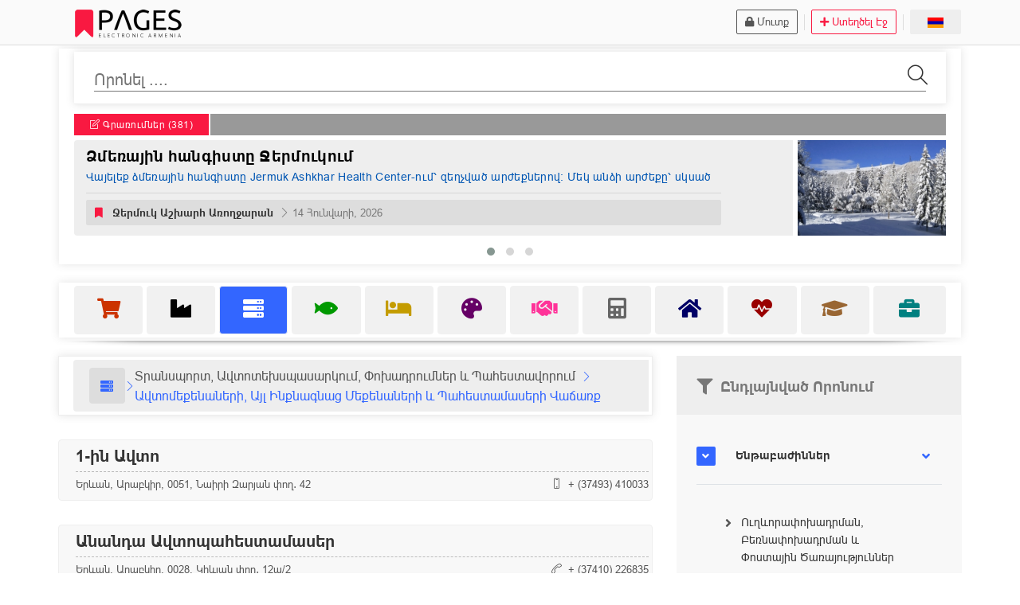

--- FILE ---
content_type: text/html; charset=UTF-8
request_url: https://www.pages.am/hy/avtomeqenaneri-ayl-inqnagnac-meqenaneri-ev-pahestamaseri-vacharq/
body_size: 39169
content:
<!DOCTYPE html>
<html lang="hy">
<head>


	<script async src="https://www.googletagmanager.com/gtag/js?id=G-FE3Y5523P0"></script>
	<script>
	  window.dataLayer = window.dataLayer || [];
	  function gtag(){dataLayer.push(arguments);}
	  gtag('js', new Date());
	
	  gtag('config', 'G-FE3Y5523P0');
	</script>


	<meta http-equiv="Content-Type" content="text/html; charset=utf-8">
    <meta http-equiv="X-UA-Compatible" content="IE=edge">
    <meta name="viewport" content="width=device-width, initial-scale=1.0">

	<!-- META DESCRIPTION / KEYWORDS-->
	<meta name="description" content="Գտնվել է 73 կազմակերպություն «Ավտոմեքենաների, Այլ Ինքնագնաց Մեքենաների և Պահեստամասերի Վաճառք» բաժնում: Ստացեք մանրամասն տեղեկություններ նախընտրած կազմակերպության վերաբերյալ կամ ընտրեք լրացուցիչ որոնման չափանիշներ։">
	<meta name="keywords" content="ավտոմեքենաների, այլ ինքնագնաց մեքենաների և պահեստամասերի վաճառք, տրանսպորտ, ավտոտեխսպասարկում, փոխադրումներ և պահեստավորում, հեռահաղորդակցություն, տտ ոլորտ, տրանսպորտ">
	
	<!-- SITE TITLE-->
	<title>Ավտոմեքենաների, Այլ Ինքնագնաց Մեքենաների և Պահեստամասերի Վաճառք | Էլեկտրոնային Հայաստան</title>


    
    <link rel="icon" type="image/x-icon" href="https://www.pages.am/images/favicon.png">
    
    <!-- CSS STYLESHEETS-->
    <link rel="stylesheet" href="https://www.pages.am/assets/plugin/material/material.min.css">
    <link rel="stylesheet" href="https://www.pages.am/assets/plugin/material/mdl-selectfield.min.css">
    <link rel="stylesheet" href="https://www.pages.am/assets/plugin/animateheading/animateheading.min.css">
    <link rel="stylesheet" href="https://www.pages.am/assets/plugin/owl_carousel/owl.carousel.min.css">
    <link rel="stylesheet" href="https://www.pages.am/assets/plugin/animate/animate.min.css">
    <link rel="stylesheet" href="https://www.pages.am/assets/plugin/magnific_popup/magnific-popup.min.css">
    <link rel="stylesheet" href="https://www.pages.am/assets/plugin/flexslider/flexslider.min.css">
    <link rel="stylesheet" href="https://www.pages.am/assets/plugin/hover-master/hover-min.css">

    <link rel="stylesheet" href="https://www.pages.am/dist/css/style-red.css">
    
	<script src="https://maps.googleapis.com/maps/api/js?key=AIzaSyCaTR8SB5Gwnd3pWP3kYbUdsSdMQih1N7s"></script>

     
     

	
</head>
<body  onload="startTime()">

    <div class="wrapper">
        <!-- HEADER -->
 	
        <header class="header-1">
            <div class="hdr-topbar about">
           		 <div class="layer-stretch">
                    <div class="row pt-1 pb-1">
                    
                    	<!-- MOBILE HEADER -->
                    	<div class="fontrobo d-xl-none d-lg-none d-md-none d-block text-center mobile-header mt-0">
                    	<a href="https://www.pages.am/hy/" class="my-fade"><img srcset="https://www.pages.am/images/logo-pgs-mobile-flat-final.png 2x" src="https://www.pages.am/images/logo-pgs-mobile-flat-final-small.png" alt="Հայաստանի Գործարար Տեղեկատու" id="logomobile" width="96" height="80"></a>
                    	<hr style="width:220px; margin:auto">
                    	</div>
                    	
                    	
                    	
                    	<!-- LOGO, DATE AND TIME -->
                        <div class="col-md-4 d-xl-block d-lg-block d-md-block d-none">

						<a href="https://www.pages.am/hy/" class="my-fade "><img id="logo" alt="Հայաստանի Գործարար Տեղեկատու" srcset="https://www.pages.am/images/logo-pgs-desktop-flat.png 2x" src="https://www.pages.am/images/logo-pgs-desktop-small.png" width="150" height="40" class="ml-4 mt-1 mb-1"></a>
                        
						</div>
                        
                        
                        
                    	<!-- SIGN IN, FLAGS, CREATE PAGE -->
                        <div class="col-md-8 hdr-link text-xl-right text-lg-right text-md-right text-center mt-1 mb-1"> 
										

                        	<!-- SIGN IN -->
                        	                            <a href="https://www.pages.am/hy/login/" class="btn m-1 btn-outline-1x font-13 text-capitalize btn-sm btn-dark btn-outline fontarialarm"><i class="fa fa-lock mr-1"></i>Մուտք</a>
                            <div class="separator"></div>
                            <a href="https://www.pages.am/hy/createpage/" class="btn m-1 btn-primary btn-outline-1x font-13 text-capitalize btn-outline fontarialarm btn-sm"><i class="fa fa-plus mr-1"></i>Ստեղծել Էջ</a>
                        	
                        	                        	
                        
                            <div class="separator"></div>
                            
                        	<!-- FLAGS -->
                            <a class="mdl-button mdl-js-button mdl-button--colored mdl-js-ripple-effect button button-sm m-1 btn-outline btn-outline-1x font-13 text-capitalize" id="lang-flags"><img src="https://www.pages.am/images/arm-flag.gif" alt="Հայերեն Տարբերակ" width="20" height="13"></a>                            
                            <span class="mdl-tooltip mdl-tooltip--bottom font-13 fontarialarm" data-mdl-for="lang-flags">Փոխել Լեզուն</span>
                            
                            <ul class="mdl-menu mdl-menu--bottom-right mdl-js-menu mdl-js-ripple-effect flags-design" data-mdl-for="lang-flags">
                                <li class="mdl-menu__item text-center" id="rusflag"><a href="https://www.pages.am/ru/prodazha-transportnyh-sredstv-prochih-samohodnyh-mashin-i-zapchastej/"><img src="https://www.pages.am/images/rus-flag.gif"  width="20" height="13" alt="Русская Версия"></a></li>
                                <li class="mdl-menu__item text-center" id="usaflag"><a href="https://www.pages.am/en/motor-vehicles-other-self-propelled-machines-and-auto-parts-for-sale/"><img src="https://www.pages.am/images/usa-flag.gif" width="20" height="13" alt="English Version"></a></li>
                            </ul>
                            <span class="mdl-tooltip mdl-tooltip--left font-13 fontarialrus" data-mdl-for="rusflag">Русский</span>
                            <span class="mdl-tooltip mdl-tooltip--left font-13 fontrobo" data-mdl-for="usaflag">English</span>

							

                        </div>
                    </div>
                    
                    
                </div>
            </div>
          
            


                
   
            
        </header>
        
        
      
		<!-- HEADER ENDS-->
        
        
        
		
		
		
		
		
		<div class="layer-stretch hdr mb-m-25">
                    <div class="search-input panel p-1 m-1">
                    		<div class="col-12">
                    		
                    		
                    		
  							<!-- SEARCH BAR -->   
                        							<div class="panel panel-default">
                                <div class="panel-head">
                                <form name="search" method="get" action="https://www.pages.am/hy/search/" id="searchform">
		                            <input type="text" placeholder="Որոնել ...." class="font-20 fontarialarm" name="searchterm" id="searchterm" value="">
		                            <button class="search-btn animated" type="submit"><i class="icon-magnifier"></i></button>
		                        </form>
                                </div>
                            </div>  
												<div class="col-12 p-0 m-0 mt-m-20">

                            <div class="panel panel-default">
	                            

                                  
                                
                                
                                                            

                                
                                								<div class="panel-wrapper">
                                    <div class="panel-body panel-testimonial">
                                    
                                    <div class="testimonial-header testimonial-header-rus">
                                    										

                                    <a href="https://www.pages.am/hy/posts/" class="badge fontarialarm badge-primary badge-sm hvr-fade d-xl-block d-lg-block d-md-block d-none"><i class="icon-note"></i> Գրառումներ (381)</a>
                                    <a href="https://www.pages.am/hy/posts/" class="badge fontarialarm badge-primary badge-sm hvr-fade d-xl-none d-lg-none d-md-none d-block"><i class="icon-note"></i> (381)</a>

									</div>                                     

                                <div class="testimonial rounded">
                                <div class="testimonial-container owl-carousel owl-theme theme-owl-dot owl-animated-in theme-owlslider">



	                                                                
									<div class="testimonial-block hvr-curl-top-right">

										<div class="testimonial-image">
	                                    <a href="https://www.pages.am/hy/pages/jermuk-ashxarh-aroxjaran/#1139-1768405068-dzmerayin-hangisty-jermukum"><img src="https://www.pages.am/images/posts/1139-1768405068-dzmerayin-hangisty-jermukum.jpg" alt="Ձմեռային հանգիստը Ջերմուկում"></a>
	                                    </div>
	                                    
	                                    
                                        <div class="testimonial-detail">
                                             <p class="fontarialarm"><a href="https://www.pages.am/hy/pages/jermuk-ashxarh-aroxjaran/#1139-1768405068-dzmerayin-hangisty-jermukum" class="pgs-link-underline-hover" style="text-decoration:none"><span class="fontarialarm-bold pgs-link-underline-hover">Ձմեռային հանգիստը Ջերմուկում</span><span class="d-block font-14 fontarialarm pgs-link-underline-hover" style="color:#0056b3">Վայելեք ձմեռային հանգիստը Jermuk Ashkhar Health Center-ում՝ զեղչված արժեքներով։ Մեկ անձի արժեքը՝ սկսած 18 000 դրամից։ Արժեքը ներառում է՝3-անգամյա սնունդԲուժական ծառայություններՓակ լողավազանՍեղանի թենիսՄանրամասների և ամրագրումների համար՝ 095022442, 099212442, 060742442։</span></a></p>
											 <hr class="p-0 m-0 mb-2 mobilehrposts">
											 <div class="testimonial-footer">
											 <a href="https://www.pages.am/hy/pages/jermuk-ashxarh-aroxjaran/" class="font-12 fontarialarm d-inline-block mobileposttop text-truncate pr-1"><i class="fa fa-bookmark text-primary"></i> <strong class="fontarialarm-bold text-black">Ջերմուկ Աշխարհ Առողջարան</strong><span class="text-less-dark d-block text-truncate pr-1" style="font-size:11px"><i class="fa fa-calendar-alt font-12"></i> 14 Հունվարի, 2026</span></a>
											 <a href="https://www.pages.am/hy/pages/jermuk-ashxarh-aroxjaran/" class="text-truncate btn btn-link-reverse btn-sm btn-default font-13 mt-1 mr-1 textdeco-none fontarialarm bg-forced-default desktopposttop"><i class="fa fa-bookmark text-primary"></i> <strong class="fontarialarm-bold text-black ml-2">Ջերմուկ Աշխարհ Առողջարան</strong> <span class="ml-1 text-less-dark"><i class="icon-arrow-right font-12"></i> 14 Հունվարի, 2026</span></a>
											 </div>
                                        </div>
                                        
                                        
										
           
	                                    
                                    </div>							    	
							    	                                    
									<div class="testimonial-block hvr-curl-top-right">

										<div class="testimonial-image">
	                                    <a href="https://www.pages.am/hy/pages/van-ardi-gininer/#1137-1765740765-yntanekan-tonakan-handipum-varpetac-daserov-van-ardium"><img src="https://www.pages.am/images/posts/1137-1765740765-yntanekan-tonakan-handipum-varpetac-daserov-van-ardium.jpg" alt="Ընտանեկան տոնական հանդիպում վարպետաց դասերով Վան Արդիում"></a>
	                                    </div>
	                                    
	                                    
                                        <div class="testimonial-detail">
                                             <p class="fontarialarm"><a href="https://www.pages.am/hy/pages/van-ardi-gininer/#1137-1765740765-yntanekan-tonakan-handipum-varpetac-daserov-van-ardium" class="pgs-link-underline-hover" style="text-decoration:none"><span class="fontarialarm-bold pgs-link-underline-hover">Ընտանեկան տոնական հանդիպում վարպետաց դասերով Վան Արդիում</span><span class="d-block font-14 fontarialarm pgs-link-underline-hover" style="color:#0056b3">Թխելու, արարելու և համտեսելու հրաշալի փորձառություն ջերմ մթնոլորտում։ERA-յի հիմնադիր Լիլիթի հետ կպատրաստեք Տոնական Ձեր Թթխմորով հացը և ԳաթանԱրվեստագեդ և արհեստավոր Գրիգորի հետ միասին կպատրաստեք տոնական տարբերվող նվերներ/ դեկորներ տան համարՀամտեսելու ենք Վան Արդի գինիներ համապատասխան նախուտեստներովԵրեխաների համար՝ համեղ խորտիկներ և տաք շոկոլադԱվարտին, ձեր հետ տուն կգնան ձեր պատտաստած հրաշալիքներըԱրժեքը մեծերի համար՝ 25.000 դրամ, արժեքը մինչև 13 տարեկան երեխաների համար՝ 10.000 դրամ։ Այս հանդիպումը Ձեր առօրյան գունավորելու և հանգստանալու լավագույն տարբերակն է։ Եկե՜ք միասին անցկացնենք հրաշալի օր, բնության գրկում և բնության բարիքներով լի։ Մանրամասն տեղեկությունների համար այցելեք հետևյալ հղումով։</span></a></p>
											 <hr class="p-0 m-0 mb-2 mobilehrposts">
											 <div class="testimonial-footer">
											 <a href="https://www.pages.am/hy/pages/van-ardi-gininer/" class="font-12 fontarialarm d-inline-block mobileposttop text-truncate pr-1"><i class="fa fa-bookmark text-primary"></i> <strong class="fontarialarm-bold text-black">Վան Արդի Գինիներ</strong><span class="text-less-dark d-block text-truncate pr-1" style="font-size:11px"><i class="fa fa-calendar-alt font-12"></i> 14 Դեկտեմբերի, 2025</span></a>
											 <a href="https://www.pages.am/hy/pages/van-ardi-gininer/" class="text-truncate btn btn-link-reverse btn-sm btn-default font-13 mt-1 mr-1 textdeco-none fontarialarm bg-forced-default desktopposttop"><i class="fa fa-bookmark text-primary"></i> <strong class="fontarialarm-bold text-black ml-2">Վան Արդի Գինիներ</strong> <span class="ml-1 text-less-dark"><i class="icon-arrow-right font-12"></i> 14 Դեկտեմբերի, 2025</span></a>
											 </div>
                                        </div>
                                        
                                        
										
           
	                                    
                                    </div>							    	
							    	                                    
									<div class="testimonial-block hvr-curl-top-right">

										<div class="testimonial-image">
	                                    <a href="https://www.pages.am/hy/pages/rubinar/#1133-1765368029-rubinar-i-het-aveli-mot-arevin"><img src="https://www.pages.am/images/posts/1133-1765368029-rubinar-i-het-aveli-mot-arevin.jpg" alt="Ռուբինար-ի հետ՝ ավելի մոտ Արևին"></a>
	                                    </div>
	                                    
	                                    
                                        <div class="testimonial-detail">
                                             <p class="fontarialarm"><a href="https://www.pages.am/hy/pages/rubinar/#1133-1765368029-rubinar-i-het-aveli-mot-arevin" class="pgs-link-underline-hover" style="text-decoration:none"><span class="fontarialarm-bold pgs-link-underline-hover">Ռուբինար-ի հետ՝ ավելի մոտ Արևին</span><span class="d-block font-14 fontarialarm pgs-link-underline-hover" style="color:#0056b3">Ջերմային պոմպերը լավագույն լուծումն են ժամանակակից տների համար, ապահովում են տաքացում, հովացում և տաք ջուր՝ ցածր էներգասպառմամբ։🌿 Մինչև 70% խնայողություն🌡️ Հարմարավետ ջերմաստիճան ամբողջ տարվա ընթացքում🔇 Բարձր արդյունավետություն♻️ Անվտանգ տեխնոլոգիաՏեղադրելով ջերմային պոմպ՝ դուք ստանում եք երկարաժամկետ լուծում, մաքուր էներգիա և կայուն կոմֆորտ՝ առանց ավելորդ ծախսերի։Պրոֆեսիոնալ խորհրդատվություն և ինժեներական գրագետ լուծումներ ստանալու համար՝ &nbsp; &nbsp; &nbsp;📍 Երևան, Սունդուկյան 19/4 &nbsp; &nbsp;📞 099 276 000</span></a></p>
											 <hr class="p-0 m-0 mb-2 mobilehrposts">
											 <div class="testimonial-footer">
											 <a href="https://www.pages.am/hy/pages/rubinar/" class="font-12 fontarialarm d-inline-block mobileposttop text-truncate pr-1"><i class="fa fa-bookmark text-primary"></i> <strong class="fontarialarm-bold text-black">Ռուբինար</strong><span class="text-less-dark d-block text-truncate pr-1" style="font-size:11px"><i class="fa fa-calendar-alt font-12"></i> 10 Դեկտեմբերի, 2025</span></a>
											 <a href="https://www.pages.am/hy/pages/rubinar/" class="text-truncate btn btn-link-reverse btn-sm btn-default font-13 mt-1 mr-1 textdeco-none fontarialarm bg-forced-default desktopposttop"><i class="fa fa-bookmark text-primary"></i> <strong class="fontarialarm-bold text-black ml-2">Ռուբինար</strong> <span class="ml-1 text-less-dark"><i class="icon-arrow-right font-12"></i> 10 Դեկտեմբերի, 2025</span></a>
											 </div>
                                        </div>
                                        
                                        
										
           
	                                    
                                    </div>							    	
							    	                                    
                                    
                                    



                                </div>
                                </div>
                          </div>
                          
													  
													
							                        
													
													
												
													
                          
                          
						</div>								
                                                    
                			</div>
                			
                         </div>
                        
     </div>
  </div>
             
           
   
        </div>
  

    <div class="layer-stretch mt-5" style="overflow:visible" id="menutop">
  <div class="panel p-1 m-1" style="height:auto">
  <div class="col-12">
  <div class="panel-head p-0 m-0" style="border:0">
	<div class="menu-container">                 
       <span class="mdl-tooltip mdl-tooltip--bottom font-13 fontarialarm" data-mdl-for="mobilemenu-toggler">Ցուցադրել Բաժինները</span>
            <ul id="nav">
            <li id="mobilemenu-toggler"><a href="javascript:void(0);" class="text-center hvr-push bg-light"><i class="fa fa-bars" id="mobilemenu-toggleri"></i></a></li>
                        
            <li class="listers border-left-0">
            <a id="s1subsa" href="#s1" class="tripleasubs text-center category-1"><i class="fa fa-shopping-cart"></i> <span class="namescater fontarialarm ">Մանրածախ և Մեծածախ Առևտուր</span><span class="badge badge-default badge-sm fontarialarm badgerspan" id="badgerscater" style="width:44px">975</span></a>
                    <span id="s1"></span>                    
					
					<ul class="subs animated fadeInUp" id="s1subs">
                    <h3 style="color:#CC3300; border-bottom-color:#CC3300" class="fontarialarm panel-head"><i class="fa fa-shopping-cart"></i> Մանրածախ և Մեծածախ Առևտուր (975)<a class="newmenucloser float-right p-1 pl-3 pr-3 category-1 font-20 d-xl-block d-lg-block d-none"><i class="far fa-times-circle"></i></a></h3>
					                        <li class="ml-0 pl-0"><a href="https://www.pages.am/hy/voch-parenayin-apranqneri-vacharq/" class="fontarialarm pgs-link-light font-14 badge badge-default hvr-outline-out lastcatsubs text-left d-flex"><i class="text-black mr-1 fa fa-shopping-bag"></i> Ոչ Պարենային Ապրանքների Վաճառք (724)</a>
                            <ul>
                            												                                                   																	 <li class="br-bottom-1x font-14 pt-1" style="list-style-type:square !important; color:#CC3300"><span class="badge badge-default badge-sm fontarialarm badgerspan" style="width:44px">111</span><a href="https://www.pages.am/hy/transportayin-mijocner-meqenaner-ev-sarqavoranq-vareliq/" class="fontarialarm pgs-link font-14">Տրանսպորտային Միջոցներ, Մեքենաներ և Սարքավորանք, Վառելիք</a></li>
												                                                
												                                                                               																	 <li class="br-bottom-1x font-14 pt-1" style="list-style-type:square !important; color:#CC3300"><span class="badge badge-default badge-sm fontarialarm badgerspan" style="width:44px">237</span><a href="https://www.pages.am/hy/hagust-paraganer-ktorexen-ev-tnayin-teqstil/" class="fontarialarm pgs-link font-14">Հագուստ, Պարագաներ, Կտորեղեն և Տնային Տեքստիլ</a></li>
												                                                
												                                                                               																	 <li class="br-bottom-1x font-14 pt-1" style="list-style-type:square !important; color:#CC3300"><span class="badge badge-default badge-sm fontarialarm badgerspan" style="width:44px">38</span><a href="https://www.pages.am/hy/buyser-ev-kendaniner-gyuxatntesutyun/" class="fontarialarm pgs-link font-14">Բույսեր և Կենդանիներ, Գյուղատնտեսություն</a></li>
												                                                
												                                                                               																	 <li class="br-bottom-1x font-14 pt-1" style="list-style-type:square !important; color:#CC3300"><span class="badge badge-default badge-sm fontarialarm badgerspan" style="width:44px">29</span><a href="https://www.pages.am/hy/sport-vorsordutyun-dzknorsutyun-arshavner-anvtangutyun/" class="fontarialarm pgs-link font-14">Սպորտ, Որսորդություն, Ձկնորսություն, Արշավներ, Անվտանգություն</a></li>
												                                                
												                                                                               																	 <li class="br-bottom-1x font-14 pt-1" style="list-style-type:square !important; color:#CC3300"><span class="badge badge-default badge-sm fontarialarm badgerspan" style="width:44px">81</span><a href="https://www.pages.am/hy/tsaxikner-nverner-momer-handisutyunner-ev-araroxutyunner/" class="fontarialarm pgs-link font-14">Ծաղիկներ, Նվերներ, Մոմեր, Հանդիսություններ և Արարողություններ</a></li>
												                                                
												                                                                               																	 <li class="br-bottom-1x font-14 pt-1" style="list-style-type:square !important; color:#CC3300"><span class="badge badge-default badge-sm fontarialarm badgerspan" style="width:44px">27</span><a href="https://www.pages.am/hy/arvesti-gortser-ev-paraganer-grakanutyun-hnarjeq-irer/" class="fontarialarm pgs-link font-14">Արվեստի Գործեր և Պարագաներ, Գրականություն, Հնարժեք Իրեր</a></li>
												                                                
												                                                                               																	 <li class="br-bottom-1x font-14 pt-1" style="list-style-type:square !important; color:#CC3300"><span class="badge badge-default badge-sm fontarialarm badgerspan" style="width:44px">109</span><a href="https://www.pages.am/hy/kencaxayin-texnika-ev-elektronika-hamakargichner-ev-heraxosner/" class="fontarialarm pgs-link font-14">Կենցաղային Տեխնիկա և Էլեկտրոնիկա, Համակարգիչներ և Հեռախոսներ</a></li>
												                                                
												                                                                               																	 <li class="br-bottom-1x font-14 pt-1" style="list-style-type:square !important; color:#CC3300"><span class="badge badge-default badge-sm fontarialarm badgerspan" style="width:44px">87</span><a href="https://www.pages.am/hy/masnagitatsvac-texnika-herahaxordakcutyan-ev-tt-sarqavorumner/" class="fontarialarm pgs-link font-14">Մասնագիտացված Տեխնիկա, Հեռահաղորդակցության և ՏՏ Սարքավորումներ</a></li>
												                                                
												                                                                               																	 <li class="br-bottom-1x font-14 pt-1" style="list-style-type:square !important; color:#CC3300"><span class="badge badge-default badge-sm fontarialarm badgerspan" style="width:44px">114</span><a href="https://www.pages.am/hy/kosmetika-ocaneliq-voskerchakan-irer-zarder-ev-jamacuycner/" class="fontarialarm pgs-link font-14">Կոսմետիկա, Օծանելիք, Ոսկերչական Իրեր, Զարդեր և Ժամացույցներ</a></li>
												                                                
												                                                                               																	 <li class="br-bottom-1x font-14 pt-1" style="list-style-type:square !important; color:#CC3300"><span class="badge badge-default badge-sm fontarialarm badgerspan" style="width:44px">107</span><a href="https://www.pages.am/hy/kencaxayin-ev-grasenyakayin-apranqner-xaxaliqner-ev-xaxer/" class="fontarialarm pgs-link font-14">Կենցաղային և Գրասենյակային Ապրանքներ, Խաղալիքներ և Խաղեր</a></li>
												                                                
												                                                                               																	 <li class="br-bottom-1x font-14 pt-1" style="list-style-type:square !important; color:#CC3300"><span class="badge badge-default badge-sm fontarialarm badgerspan" style="width:44px">34</span><a href="https://www.pages.am/hy/apranqneri-ayl-tesakner-ev-dasakargumner/" class="fontarialarm pgs-link font-14">Ապրանքների Այլ Տեսակներ և Դասակարգումներ</a></li>
												                                                
												                                                
                            </ul>
                        </li>
					
					                        <li class="ml-0 pl-0"><a href="https://www.pages.am/hy/parenayin-apranqneri-manracax-ev-mecacax-vacharq/" class="fontarialarm pgs-link-light font-14 badge badge-default hvr-outline-out lastcatsubs text-left d-flex"><i class="text-black mr-1 fa fa-shopping-basket"></i> Պարենային Ապրանքների Վաճառք (202)</a>
                            <ul>
                            												                                                   																	 <li class="br-bottom-1x font-14 pt-1" style="list-style-type:square !important; color:#CC3300"><span class="badge badge-default badge-sm fontarialarm badgerspan" style="width:44px">202</span><a href="https://www.pages.am/hy/parenayin-apranqneri-vacharq/" class="fontarialarm pgs-link font-14">Պարենային Ապրանքների Վաճառք</a></li>
												                                                
												                                                
                            </ul>
                        </li>
					
					                        <li class="ml-0 pl-0"><a href="https://www.pages.am/hy/dexer-optika-aknocner-bjshkakan-texnika-ev-paraganer/" class="fontarialarm pgs-link-light font-14 badge badge-default hvr-outline-out lastcatsubs text-left d-flex"><i class="text-black mr-1 fa fa-pills"></i> Դեղեր, Օպտիկա / Ակնոցներ, Բժշկական Տեխնիկա և Պարագաներ (98)</a>
                            <ul>
                            												                                                   																	 <li class="br-bottom-1x font-14 pt-1" style="list-style-type:square !important; color:#CC3300"><span class="badge badge-default badge-sm fontarialarm badgerspan" style="width:44px">41</span><a href="https://www.pages.am/hy/dexatner-dexeri-nermucum-ev-vacharq/" class="fontarialarm pgs-link font-14">Դեղատներ, Դեղերի Ներմուծում և Վաճառք</a></li>
												                                                
												                                                                               																	 <li class="br-bottom-1x font-14 pt-1" style="list-style-type:square !important; color:#CC3300"><span class="badge badge-default badge-sm fontarialarm badgerspan" style="width:44px">21</span><a href="https://www.pages.am/hy/optikayi-xanutner-srahner/" class="fontarialarm pgs-link font-14">Օպտիկայի Խանութներ / Սրահներ</a></li>
												                                                
												                                                                               																	 <li class="br-bottom-1x font-14 pt-1" style="list-style-type:square !important; color:#CC3300"><span class="badge badge-default badge-sm fontarialarm badgerspan" style="width:44px">51</span><a href="https://www.pages.am/hy/bujtexnikayi-ev-bjshkakan-paraganeri-vacharq/" class="fontarialarm pgs-link font-14">Բուժտեխնիկայի և Բժշկական Պարագաների Վաճառք</a></li>
												                                                
												                                                
                            </ul>
                        </li>
					
					                        <li class="ml-0 pl-0"><a href="https://www.pages.am/hy/organakan-apranqner/" class="fontarialarm pgs-link-light font-14 badge badge-default hvr-outline-out lastcatsubs text-left d-flex"><i class="text-black mr-1 fa fa-leaf"></i> Օրգանական Ապրանքների Վաճառք (31)</a>
                            <ul>
                            												                                                   																	 <li class="br-bottom-1x font-14 pt-1" style="list-style-type:square !important; color:#CC3300"><span class="badge badge-default badge-sm fontarialarm badgerspan" style="width:44px">31</span><a href="https://www.pages.am/hy/organakan-apranqneri-vacharq/" class="fontarialarm pgs-link font-14">Օրգանական Ապրանքների Վաճառք</a></li>
												                                                
												                                                
                            </ul>
                        </li>
					
					                        <li class="ml-0 pl-0"><a href="https://www.pages.am/hy/arevtri-kentronner-moller/" class="fontarialarm pgs-link-light font-14 badge badge-default hvr-outline-out lastcatsubs text-left d-flex"><i class="text-black mr-1 fa fa-cart-arrow-down"></i> Առևտրի Կենտրոններ / Մոլլեր (17)</a>
                            <ul>
                            												                                                   																	 <li class="br-bottom-1x font-14 pt-1" style="list-style-type:square !important; color:#CC3300"><span class="badge badge-default badge-sm fontarialarm badgerspan" style="width:44px">17</span><a href="https://www.pages.am/hy/moller-ev-arevtri-kentronner/" class="fontarialarm pgs-link font-14">Առևտրի Կենտրոններ / Մոլլեր</a></li>
												                                                
												                                                
                            </ul>
                        </li>
					
															
										<div class="d-xl-block d-lg-block d-none card-header fontarialarm mt-0 border-0 mb-0 pb-0" style="background-color:transparent">
										<a style="width:100%; background-color:transparent" class="bg-gradient border-0 d-block text-center text-primary font-12 newmenucloserbottom fontarialarm mb-2"><i class="fa fa-angle-double-up"></i><span class="d-block">Փակել</span></a>
										<div class="layer-stretch" style="margin-bottom:-20px"><div class="or-spacer">
										<div class="mask"></div>
										</div></div>
										</div>
                    </ul>
                </li>
                
                
                        
            <li class="listers">
            <a id="s2subsa" href="#s2" class="tripleasubs text-center category-2"><i class="fa fa-industry"></i> <span class="namescater fontarialarm ">Արդյունաբերություն և Կոմունալ Տնտեսություն</span><span class="badge badge-default badge-sm fontarialarm badgerspan" id="badgerscater" style="width:44px">260</span></a>
                    <span id="s2"></span>                    
					
					<ul class="subs animated fadeInUp" id="s2subs">
                    <h3 style="color:#000000; border-bottom-color:#000000" class="fontarialarm panel-head"><i class="fa fa-industry"></i> Արդյունաբերություն և Կոմունալ Տնտեսություն (260)<a class="newmenucloser float-right p-1 pl-3 pr-3 category-2 font-20 d-xl-block d-lg-block d-none"><i class="far fa-times-circle"></i></a></h3>
					                        <li class="ml-0 pl-0"><a href="https://www.pages.am/hy/hanqayin-ardyunaberutyun/" class="fontarialarm pgs-link-light font-14 badge badge-default hvr-outline-out lastcatsubs text-left d-flex"><i class="text-black mr-1 fa fa-gem"></i> Հանքային Արդյունաբերություն (18)</a>
                            <ul>
                            												                                                   																	 <li class="br-bottom-1x font-14 pt-1" style="list-style-type:square !important; color:#000000"><span class="badge badge-default badge-sm fontarialarm badgerspan" style="width:44px">18</span><a href="https://www.pages.am/hy/hanqagorcakan-ardyunaberutyun-ev-bachanqer/" class="fontarialarm pgs-link font-14">Հանքագործական Արդյունաբերություն և Բացհանքեր</a></li>
												                                                
												                                                
                            </ul>
                        </li>
					
					                        <li class="ml-0 pl-0"><a href="https://www.pages.am/hy/veramshakox-ardyunaberutyun-artadrutyun/" class="fontarialarm pgs-link-light font-14 badge badge-default hvr-outline-out lastcatsubs text-left d-flex"><i class="text-black mr-1 fa fa-cogs"></i> Վերամշակող Արդյունաբերություն / Արտադրություն (216)</a>
                            <ul>
                            												                                                   																	 <li class="br-bottom-1x font-14 pt-1" style="list-style-type:square !important; color:#000000"><span class="badge badge-default badge-sm fontarialarm badgerspan" style="width:44px">64</span><a href="https://www.pages.am/hy/teqstil-ev-hagust/" class="fontarialarm pgs-link font-14">Տեքստիլ և Հագուստ</a></li>
												                                                
												                                                                               																	 <li class="br-bottom-1x font-14 pt-1" style="list-style-type:square !important; color:#000000"><span class="badge badge-default badge-sm fontarialarm badgerspan" style="width:44px">32</span><a href="https://www.pages.am/hy/kashi-payt-ev-tuxt/" class="fontarialarm pgs-link font-14">Կաշի, Փայտ և Թուղթ</a></li>
												                                                
												                                                                               																	 <li class="br-bottom-1x font-14 pt-1" style="list-style-type:square !important; color:#000000"><span class="badge badge-default badge-sm fontarialarm badgerspan" style="width:44px">16</span><a href="https://www.pages.am/hy/qimia-kosmetika/" class="fontarialarm pgs-link font-14">Քիմիա և Կոսմետիկա</a></li>
												                                                
												                                                                               																	 <li class="br-bottom-1x font-14 pt-1" style="list-style-type:square !important; color:#000000"><span class="badge badge-default badge-sm fontarialarm badgerspan" style="width:44px">17</span><a href="https://www.pages.am/hy/retin-plastmas-apaki/" class="fontarialarm pgs-link font-14">Ռետին, Պլաստմասս և Ապակի</a></li>
												                                                
												                                                                               																	 <li class="br-bottom-1x font-14 pt-1" style="list-style-type:square !important; color:#000000"><span class="badge badge-default badge-sm fontarialarm badgerspan" style="width:44px">20</span><a href="https://www.pages.am/hy/dexer-ev-bujtexnika/" class="fontarialarm pgs-link font-14">Դեղեր և Բուժտեխնիկա</a></li>
												                                                
												                                                                               																	 <li class="br-bottom-1x font-14 pt-1" style="list-style-type:square !important; color:#000000"><span class="badge badge-default badge-sm fontarialarm badgerspan" style="width:44px">16</span><a href="https://www.pages.am/hy/metax-ev-patrasti-metaxe-artadranq/" class="fontarialarm pgs-link font-14">Մետաղ և Պատրաստի Մետաղե Արտադրանք</a></li>
												                                                
												                                                                               																	 <li class="br-bottom-1x font-14 pt-1" style="list-style-type:square !important; color:#000000"><span class="badge badge-default badge-sm fontarialarm badgerspan" style="width:44px">29</span><a href="https://www.pages.am/hy/elektronayin-elektrakan-ev-optikakan-sarqavoranq/" class="fontarialarm pgs-link font-14">Էլեկտրոնային, Էլեկտրական և Օպտիկական Սարքավորանք</a></li>
												                                                
												                                                                               																	 <li class="br-bottom-1x font-14 pt-1" style="list-style-type:square !important; color:#000000"><span class="badge badge-default badge-sm fontarialarm badgerspan" style="width:44px">11</span><a href="https://www.pages.am/hy/meqenaner-ev-ayl-sarqavoranq/" class="fontarialarm pgs-link font-14">Մեքենաներ և Այլ Սարքավորանք</a></li>
												                                                
												                                                                               																	 <li class="br-bottom-1x font-14 pt-1" style="list-style-type:square !important; color:#000000"><span class="badge badge-default badge-sm fontarialarm badgerspan" style="width:44px">31</span><a href="https://www.pages.am/hy/zarder-voskerchakan-irer-ev-hamanman-artadratesakner/" class="fontarialarm pgs-link font-14">Զարդեր, Ոսկերչական Իրեր և Համանման Արտադրատեսակներ</a></li>
												                                                
												                                                                               																	 <li class="br-bottom-1x font-14 pt-1" style="list-style-type:square !important; color:#000000"><span class="badge badge-default badge-sm fontarialarm badgerspan" style="width:44px">6</span><a href="https://www.pages.am/hy/gorcaranayin-norogum-texadrum-ev-spasarkum/" class="fontarialarm pgs-link font-14">Գործարանային Նորոգում, Տեղադրում և Սպասարկում</a></li>
												                                                
												                                                                               																	 <li class="br-bottom-1x font-14 pt-1" style="list-style-type:square !important; color:#000000"><span class="badge badge-default badge-sm fontarialarm badgerspan" style="width:44px">17</span><a href="https://www.pages.am/hy/ayl-artadrutyunner/" class="fontarialarm pgs-link font-14">Այլ Արտադրություններ</a></li>
												                                                
												                                                
                            </ul>
                        </li>
					
					                        <li class="ml-0 pl-0"><a href="https://www.pages.am/hy/komunal-tntesutyun/" class="fontarialarm pgs-link-light font-14 badge badge-default hvr-outline-out lastcatsubs text-left d-flex"><i class="text-black mr-1 fa fa-fire"></i> Կոմունալ Տնտեսություն (27)</a>
                            <ul>
                            												                                                   																	 <li class="br-bottom-1x font-14 pt-1" style="list-style-type:square !important; color:#000000"><span class="badge badge-default badge-sm fontarialarm badgerspan" style="width:44px">27</span><a href="https://www.pages.am/hy/elektraenergia-gaz-jur-taponner-ev-komunal-tntesutyun/" class="fontarialarm pgs-link font-14">Էլեկտրաէներգիա, Գազ, Ջուր, Թափոններ և Կոմունալ Տնտեսություն</a></li>
												                                                
												                                                
                            </ul>
                        </li>
					
															
										<div class="d-xl-block d-lg-block d-none card-header fontarialarm mt-0 border-0 mb-0 pb-0" style="background-color:transparent">
										<a style="width:100%; background-color:transparent" class="bg-gradient border-0 d-block text-center text-primary font-12 newmenucloserbottom fontarialarm mb-2"><i class="fa fa-angle-double-up"></i><span class="d-block">Փակել</span></a>
										<div class="layer-stretch" style="margin-bottom:-20px"><div class="or-spacer">
										<div class="mask"></div>
										</div></div>
										</div>
                    </ul>
                </li>
                
                
                        
            <li class="listers">
            <a id="s3subsa" href="#s3" class="tripleasubs text-center category-reverse-3"><i class="fa fa-server"></i> <span class="namescater fontarialarm category-reverse-3">Հեռահաղորդակցություն, ՏՏ Ոլորտ, Տրանսպորտ</span><span class="badge badge-default badge-sm fontarialarm badgerspan" id="badgerscater" style="width:44px">655</span></a>
                    <span id="s3"></span>                    
					
					<ul class="subs animated fadeInUp" id="s3subs">
                    <h3 style="color:#3366FF; border-bottom-color:#3366FF" class="fontarialarm panel-head"><i class="fa fa-server"></i> Հեռահաղորդակցություն, ՏՏ Ոլորտ, Տրանսպորտ (655)<a class="newmenucloser float-right p-1 pl-3 pr-3 category-3 font-20 d-xl-block d-lg-block d-none"><i class="far fa-times-circle"></i></a></h3>
					                        <li class="ml-0 pl-0"><a href="https://www.pages.am/hy/texekatvakan-texnologianer-ev-herahaxordakcutyun/" class="fontarialarm pgs-link-light font-14 badge badge-default hvr-outline-out lastcatsubs text-left d-flex"><i class="text-black mr-1 fa fa-cloud"></i> Տեղեկատվական Տեխնոլոգիաներ և Հեռահաղորդակցություն (311)</a>
                            <ul>
                            												                                                   																	 <li class="br-bottom-1x font-14 pt-1" style="list-style-type:square !important; color:#3366FF"><span class="badge badge-default badge-sm fontarialarm badgerspan" style="width:44px">201</span><a href="https://www.pages.am/hy/hamakargchayin-cragravorum-ev-harakic-gorcuneutyunner/" class="fontarialarm pgs-link font-14">Համակարգչային Ծրագրավորում և Հարակից Գործունեություններ</a></li>
												                                                
												                                                                               																	 <li class="br-bottom-1x font-14 pt-1" style="list-style-type:square !important; color:#3366FF"><span class="badge badge-default badge-sm fontarialarm badgerspan" style="width:44px">83</span><a href="https://www.pages.am/hy/hamakargchayin-texnikayi-tt-ev-herahaxordakcutyan-sarqavorumneri-vacharq/" class="fontarialarm pgs-link font-14">Համակարգչային Տեխնիկայի / ՏՏ և Հեռահաղորդակցության Սարքավորումների Վաճառք</a></li>
												                                                
												                                                                               																	 <li class="br-bottom-1x font-14 pt-1" style="list-style-type:square !important; color:#3366FF"><span class="badge badge-default badge-sm fontarialarm badgerspan" style="width:44px">105</span><a href="https://www.pages.am/hy/herahaxordakcutyun-internet-hosting/" class="fontarialarm pgs-link font-14">Հեռահաղորդակցություն, Ինտերնետ, Հոսթինգ</a></li>
												                                                
												                                                
                            </ul>
                        </li>
					
					                        <li class="ml-0 pl-0"><a href="https://www.pages.am/hy/transport-avtotexspasarkum-poxadrumner-pahestavorum/" class="fontarialarm pgs-link-light font-14 badge badge-default hvr-outline-out lastcatsubs text-left d-flex"><i class="text-black mr-1 fa fa-truck"></i> Տրանսպորտ, Ավտոտեխսպասարկում, Փոխադրումներ և Պահեստավորում (351)</a>
                            <ul>
                            												                                                   																	 <li class="br-bottom-1x font-14 pt-1" style="list-style-type:square !important; color:#3366FF"><span class="badge badge-default badge-sm fontarialarm badgerspan" style="width:44px">250</span><a href="https://www.pages.am/hy/uxevorapoxadrumner-bernapoxadrumner-ev-postayin-tsarayutyunner/" class="fontarialarm pgs-link font-14">Ուղևորափոխադրման, Բեռնափոխադրման և Փոստային Ծառայություններ</a></li>
												                                                
												                                                                               																	 <li class="br-bottom-1x font-14 pt-1" style="list-style-type:square !important; color:#3366FF"><span class="badge badge-default badge-sm fontarialarm badgerspan" style="width:44px">63</span><a href="https://www.pages.am/hy/transportayin-mijocneri-meqenaneri-texnikakan-spasarkum-ev-norogum/" class="fontarialarm pgs-link font-14">Տրանսպորտային Միջոցների / Մեքենաների Տեխնիկական Սպասարկում և Նորոգում</a></li>
												                                                
												                                                                               																	 <li class="br-bottom-1x font-14 pt-1" style="list-style-type:square !important; color:#3366FF"><span class="badge badge-default badge-sm fontarialarm badgerspan" style="width:44px">73</span><a href="https://www.pages.am/hy/avtomeqenaneri-ayl-inqnagnac-meqenaneri-ev-pahestamaseri-vacharq/" class="fontarialarm pgs-link font-14">Ավտոմեքենաների, Այլ Ինքնագնաց Մեքենաների և Պահեստամասերի Վաճառք</a></li>
												                                                
												                                                
                            </ul>
                        </li>
					
															
										<div class="d-xl-block d-lg-block d-none card-header fontarialarm mt-0 border-0 mb-0 pb-0" style="background-color:transparent">
										<a style="width:100%; background-color:transparent" class="bg-gradient border-0 d-block text-center text-primary font-12 newmenucloserbottom fontarialarm mb-2"><i class="fa fa-angle-double-up"></i><span class="d-block">Փակել</span></a>
										<div class="layer-stretch" style="margin-bottom:-20px"><div class="or-spacer">
										<div class="mask"></div>
										</div></div>
										</div>
                    </ul>
                </li>
                
                
                        
            <li class="listers">
            <a id="s4subsa" href="#s4" class="tripleasubs text-center category-4"><i class="fa fa-fish"></i> <span class="namescater fontarialarm ">Գյուղատնտեսություն և Սննդի Արտադրություն</span><span class="badge badge-default badge-sm fontarialarm badgerspan" id="badgerscater" style="width:44px">347</span></a>
                    <span id="s4"></span>                    
					
					<ul class="subs animated fadeInUp" id="s4subs">
                    <h3 style="color:#009900; border-bottom-color:#009900" class="fontarialarm panel-head"><i class="fa fa-fish"></i> Գյուղատնտեսություն և Սննդի Արտադրություն (347)<a class="newmenucloser float-right p-1 pl-3 pr-3 category-4 font-20 d-xl-block d-lg-block d-none"><i class="far fa-times-circle"></i></a></h3>
					                        <li class="ml-0 pl-0"><a href="https://www.pages.am/hy/gyuxatntesutyun-antarayin-tntesutyun-dzknorsutyun-ev-dzknabucutyun/" class="fontarialarm pgs-link-light font-14 badge badge-default hvr-outline-out lastcatsubs text-left d-flex"><i class="text-black mr-1 fa fa-tractor"></i> Գյուղատնտեսություն, Անտառային Տնտեսություն, Ձկնորսություն և Ձկնաբուծություն (63)</a>
                            <ul>
                            												                                                   																	 <li class="br-bottom-1x font-14 pt-1" style="list-style-type:square !important; color:#009900"><span class="badge badge-default badge-sm fontarialarm badgerspan" style="width:44px">21</span><a href="https://www.pages.am/hy/busabucakan-tntesutyunner/" class="fontarialarm pgs-link font-14">Բուսաբուծական Տնտեսություններ</a></li>
												                                                
												                                                                               																	 <li class="br-bottom-1x font-14 pt-1" style="list-style-type:square !important; color:#009900"><span class="badge badge-default badge-sm fontarialarm badgerspan" style="width:44px">6</span><a href="https://www.pages.am/hy/dzknorsakan-ev-dzknabucakan-tntesutyunner/" class="fontarialarm pgs-link font-14">Ձկնորսական և Ձկնաբուծական Տնտեսություններ</a></li>
												                                                
												                                                                               																	 <li class="br-bottom-1x font-14 pt-1" style="list-style-type:square !important; color:#009900"><span class="badge badge-default badge-sm fontarialarm badgerspan" style="width:44px">32</span><a href="https://www.pages.am/hy/anasnabucakan-tntesutyunner-mexvabucutyun/" class="fontarialarm pgs-link font-14">Անասնաբուծական Տնտեսություններ, Մեղվաբուծություն</a></li>
												                                                
												                                                                               																	 <li class="br-bottom-1x font-14 pt-1" style="list-style-type:square !important; color:#009900"><span class="badge badge-default badge-sm fontarialarm badgerspan" style="width:44px">7</span><a href="https://www.pages.am/hy/argelocner-antarayin-tntesutyunner/" class="fontarialarm pgs-link font-14">Արգելոցներ, Անտառային Տնտեսություններ</a></li>
												                                                
												                                                
                            </ul>
                        </li>
					
					                        <li class="ml-0 pl-0"><a href="https://www.pages.am/hy/snndi-veramshakum/" class="fontarialarm pgs-link-light font-14 badge badge-default hvr-outline-out lastcatsubs text-left d-flex"><i class="text-black mr-1 fa fa-cookie-bite"></i> Սննդի Վերամշակում (307)</a>
                            <ul>
                            												                                                   																	 <li class="br-bottom-1x font-14 pt-1" style="list-style-type:square !important; color:#009900"><span class="badge badge-default badge-sm fontarialarm badgerspan" style="width:44px">299</span><a href="https://www.pages.am/hy/snndi-veramshakox-ardyunaberutyun/" class="fontarialarm pgs-link font-14">Սննդի Վերամշակող Արդյունաբերություն</a></li>
												                                                
												                                                                               																	 <li class="br-bottom-1x font-14 pt-1" style="list-style-type:square !important; color:#009900"><span class="badge badge-default badge-sm fontarialarm badgerspan" style="width:44px">8</span><a href="https://www.pages.am/hy/snndi-voraki-ev-anvtangutyan-stugman-laboratorianer/" class="fontarialarm pgs-link font-14">Սննդի Որակի և Անվտանգության Ստուգման Լաբորատորիաներ</a></li>
												                                                
												                                                
                            </ul>
                        </li>
					
															
										<div class="d-xl-block d-lg-block d-none card-header fontarialarm mt-0 border-0 mb-0 pb-0" style="background-color:transparent">
										<a style="width:100%; background-color:transparent" class="bg-gradient border-0 d-block text-center text-primary font-12 newmenucloserbottom fontarialarm mb-2"><i class="fa fa-angle-double-up"></i><span class="d-block">Փակել</span></a>
										<div class="layer-stretch" style="margin-bottom:-20px"><div class="or-spacer">
										<div class="mask"></div>
										</div></div>
										</div>
                    </ul>
                </li>
                
                
                        
            <li class="listers">
            <a id="s5subsa" href="#s5" class="tripleasubs text-center category-5"><i class="fa fa-bed"></i> <span class="namescater fontarialarm ">Ռեստորաններ, Հյուրանոցներ, Տուրիզմ</span><span class="badge badge-default badge-sm fontarialarm badgerspan" id="badgerscater" style="width:44px">1331</span></a>
                    <span id="s5"></span>                    
					
					<ul class="subs animated fadeInUp" id="s5subs">
                    <h3 style="color:#C49C00; border-bottom-color:#C49C00" class="fontarialarm panel-head"><i class="fa fa-bed"></i> Ռեստորաններ, Հյուրանոցներ, Տուրիզմ (1331)<a class="newmenucloser float-right p-1 pl-3 pr-3 category-5 font-20 d-xl-block d-lg-block d-none"><i class="far fa-times-circle"></i></a></h3>
					                        <li class="ml-0 pl-0"><a href="https://www.pages.am/hy/hyuranocner-ev-hangstavayrer/" class="fontarialarm pgs-link-light font-14 badge badge-default hvr-outline-out lastcatsubs text-left d-flex"><i class="text-black mr-1 fa fa-concierge-bell"></i> Հյուրանոցներ և Հանգստավայրեր (428)</a>
                            <ul>
                            												                                                   																	 <li class="br-bottom-1x font-14 pt-1" style="list-style-type:square !important; color:#C49C00"><span class="badge badge-default badge-sm fontarialarm badgerspan" style="width:44px">308</span><a href="https://www.pages.am/hy/hyuranocner/" class="fontarialarm pgs-link font-14">Հյուրանոցներ</a></li>
												                                                
												                                                                               																	 <li class="br-bottom-1x font-14 pt-1" style="list-style-type:square !important; color:#C49C00"><span class="badge badge-default badge-sm fontarialarm badgerspan" style="width:44px">60</span><a href="https://www.pages.am/hy/hyuratner-ankoxin-ev-naxachash/" class="fontarialarm pgs-link font-14">Հյուրատներ / Անկողին և Նախաճաշ</a></li>
												                                                
												                                                                               																	 <li class="br-bottom-1x font-14 pt-1" style="list-style-type:square !important; color:#C49C00"><span class="badge badge-default badge-sm fontarialarm badgerspan" style="width:44px">7</span><a href="https://www.pages.am/hy/motelner-chanaparhayin-hyuranocner/" class="fontarialarm pgs-link font-14">Մոթելներ / Ճանապարհային Հյուրանոցներ</a></li>
												                                                
												                                                                               																	 <li class="br-bottom-1x font-14 pt-1" style="list-style-type:square !important; color:#C49C00"><span class="badge badge-default badge-sm fontarialarm badgerspan" style="width:44px">9</span><a href="https://www.pages.am/hy/bnakaranayin-tipi-hyuranocner/" class="fontarialarm pgs-link font-14">Բնակարանային Տիպի Հյուրանոցներ</a></li>
												                                                
												                                                                               																	 <li class="br-bottom-1x font-14 pt-1" style="list-style-type:square !important; color:#C49C00"><span class="badge badge-default badge-sm fontarialarm badgerspan" style="width:44px">13</span><a href="https://www.pages.am/hy/hostelner/" class="fontarialarm pgs-link font-14">Հոսթելներ</a></li>
												                                                
												                                                                               																	 <li class="br-bottom-1x font-14 pt-1" style="list-style-type:square !important; color:#C49C00"><span class="badge badge-default badge-sm fontarialarm badgerspan" style="width:44px">138</span><a href="https://www.pages.am/hy/hangstyan-tner-qotejner-bacodya-hangsti-gotiner/" class="fontarialarm pgs-link font-14">Հանգստյան Տներ, Քոթեջներ, Բացօդյա Հանգստի Գոտիներ</a></li>
												                                                
												                                                                               																	 <li class="br-bottom-1x font-14 pt-1" style="list-style-type:square !important; color:#C49C00"><span class="badge badge-default badge-sm fontarialarm badgerspan" style="width:44px">12</span><a href="https://www.pages.am/hy/aroxjaranner/" class="fontarialarm pgs-link font-14">Առողջարաններ</a></li>
												                                                
												                                                                               																	 <li class="br-bottom-1x font-14 pt-1" style="list-style-type:square !important; color:#C49C00"><span class="badge badge-default badge-sm fontarialarm badgerspan" style="width:44px">5</span><a href="https://www.pages.am/hy/mankakan-ev-eritasardakan-chambarner/" class="fontarialarm pgs-link font-14">Մանկական և Երիտասարդական Ճամբարներ</a></li>
												                                                
												                                                
                            </ul>
                        </li>
					
					                        <li class="ml-0 pl-0"><a href="https://www.pages.am/hy/restoranner-srcharanner-akumbner/" class="fontarialarm pgs-link-light font-14 badge badge-default hvr-outline-out lastcatsubs text-left d-flex"><i class="text-black mr-1 fa fa-utensils"></i> Ռեստորաններ, Սրճարաններ, Ակումբներ (724)</a>
                            <ul>
                            												                                                   																	 <li class="br-bottom-1x font-14 pt-1" style="list-style-type:square !important; color:#C49C00"><span class="badge badge-default badge-sm fontarialarm badgerspan" style="width:44px">258</span><a href="https://www.pages.am/hy/srcharanner/" class="fontarialarm pgs-link font-14">Սրճարաններ</a></li>
												                                                
												                                                                               																	 <li class="br-bottom-1x font-14 pt-1" style="list-style-type:square !important; color:#C49C00"><span class="badge badge-default badge-sm fontarialarm badgerspan" style="width:44px">125</span><a href="https://www.pages.am/hy/barer/" class="fontarialarm pgs-link font-14">Բարեր</a></li>
												                                                
												                                                                               																	 <li class="br-bottom-1x font-14 pt-1" style="list-style-type:square !important; color:#C49C00"><span class="badge badge-default badge-sm fontarialarm badgerspan" style="width:44px">31</span><a href="https://www.pages.am/hy/kafeterianer-ev-fud-korter/" class="fontarialarm pgs-link font-14">Կաֆետերիաներ և Ֆուդ-Կորտեր</a></li>
												                                                
												                                                                               																	 <li class="br-bottom-1x font-14 pt-1" style="list-style-type:square !important; color:#C49C00"><span class="badge badge-default badge-sm fontarialarm badgerspan" style="width:44px">21</span><a href="https://www.pages.am/hy/qeytring/" class="fontarialarm pgs-link font-14">Քեյթրինգ</a></li>
												                                                
												                                                                               																	 <li class="br-bottom-1x font-14 pt-1" style="list-style-type:square !important; color:#C49C00"><span class="badge badge-default badge-sm fontarialarm badgerspan" style="width:44px">36</span><a href="https://www.pages.am/hy/akumbner/" class="fontarialarm pgs-link font-14">Ակումբներ</a></li>
												                                                
												                                                                               																	 <li class="br-bottom-1x font-14 pt-1" style="list-style-type:square !important; color:#C49C00"><span class="badge badge-default badge-sm fontarialarm badgerspan" style="width:44px">107</span><a href="https://www.pages.am/hy/snndi-araqum-ev-vacharq/" class="fontarialarm pgs-link font-14">Սննդի Առաքում և Վաճառք</a></li>
												                                                
												                                                                               																	 <li class="br-bottom-1x font-14 pt-1" style="list-style-type:square !important; color:#C49C00"><span class="badge badge-default badge-sm fontarialarm badgerspan" style="width:44px">128</span><a href="https://www.pages.am/hy/handisutyunneri-srahner/" class="fontarialarm pgs-link font-14">Հանդիսությունների Սրահներ</a></li>
												                                                
												                                                                               																	 <li class="br-bottom-1x font-14 pt-1" style="list-style-type:square !important; color:#C49C00"><span class="badge badge-default badge-sm fontarialarm badgerspan" style="width:44px">529</span><a href="https://www.pages.am/hy/restoranner/" class="fontarialarm pgs-link font-14">Ռեստորաններ</a></li>
												                                                
												                                                
                            </ul>
                        </li>
					
					                        <li class="ml-0 pl-0"><a href="https://www.pages.am/hy/chanaparhordutyun-ev-zbosashrjutyun/" class="fontarialarm pgs-link-light font-14 badge badge-default hvr-outline-out lastcatsubs text-left d-flex"><i class="text-black mr-1 fa fa-plane-arrival"></i> Ճանապարհորդություն և Զբոսաշրջություն (269)</a>
                            <ul>
                            												                                                   																	 <li class="br-bottom-1x font-14 pt-1" style="list-style-type:square !important; color:#C49C00"><span class="badge badge-default badge-sm fontarialarm badgerspan" style="width:44px">239</span><a href="https://www.pages.am/hy/zbosashrjutyan-gorcakalutyunner/" class="fontarialarm pgs-link font-14">Զբոսաշրջության Գործակալություններ</a></li>
												                                                
												                                                                               																	 <li class="br-bottom-1x font-14 pt-1" style="list-style-type:square !important; color:#C49C00"><span class="badge badge-default badge-sm fontarialarm badgerspan" style="width:44px">197</span><a href="https://www.pages.am/hy/turoperatorner/" class="fontarialarm pgs-link font-14">Տուրօպերատորներ</a></li>
												                                                
												                                                
                            </ul>
                        </li>
					
															
										<div class="d-xl-block d-lg-block d-none card-header fontarialarm mt-0 border-0 mb-0 pb-0" style="background-color:transparent">
										<a style="width:100%; background-color:transparent" class="bg-gradient border-0 d-block text-center text-primary font-12 newmenucloserbottom fontarialarm mb-2"><i class="fa fa-angle-double-up"></i><span class="d-block">Փակել</span></a>
										<div class="layer-stretch" style="margin-bottom:-20px"><div class="or-spacer">
										<div class="mask"></div>
										</div></div>
										</div>
                    </ul>
                </li>
                
                
                        
            <li class="listers">
            <a id="s6subsa" href="#s6" class="tripleasubs text-center category-6"><i class="fa fa-palette"></i> <span class="namescater fontarialarm ">Արվեստ, Ժամանց, Սպորտ</span><span class="badge badge-default badge-sm fontarialarm badgerspan" id="badgerscater" style="width:44px">371</span></a>
                    <span id="s6"></span>                    
					
					<ul class="subs animated fadeInUp" id="s6subs">
                    <h3 style="color:#660066; border-bottom-color:#660066" class="fontarialarm panel-head"><i class="fa fa-palette"></i> Արվեստ, Ժամանց, Սպորտ (371)<a class="newmenucloser float-right p-1 pl-3 pr-3 category-6 font-20 d-xl-block d-lg-block d-none"><i class="far fa-times-circle"></i></a></h3>
					                        <li class="ml-0 pl-0"><a href="https://www.pages.am/hy/arvest-ev-mshakutayin-jamanc-ayginer/" class="fontarialarm pgs-link-light font-14 badge badge-default hvr-outline-out lastcatsubs text-left d-flex"><i class="text-black mr-1 fa fa-theater-masks"></i> Արվեստ և Մշակութային Ժամանց, Այգիներ (154)</a>
                            <ul>
                            												                                                   																	 <li class="br-bottom-1x font-14 pt-1" style="list-style-type:square !important; color:#660066"><span class="badge badge-default badge-sm fontarialarm badgerspan" style="width:44px">91</span><a href="https://www.pages.am/hy/tangaranner-arvesti-srahner-cucahandesner/" class="fontarialarm pgs-link font-14">Թանգարաններ, Արվեստի Սրահներ, Ցուցահանդեսներ</a></li>
												                                                
												                                                                               																	 <li class="br-bottom-1x font-14 pt-1" style="list-style-type:square !important; color:#660066"><span class="badge badge-default badge-sm fontarialarm badgerspan" style="width:44px">40</span><a href="https://www.pages.am/hy/tatronner-kino-hamergayin-dahlichner-ev-paratonner/" class="fontarialarm pgs-link font-14">Թատրոններ, Կինոթատրոններ, Համերգային Դահլիճներ և Փառատոններ</a></li>
												                                                
												                                                                               																	 <li class="br-bottom-1x font-14 pt-1" style="list-style-type:square !important; color:#660066"><span class="badge badge-default badge-sm fontarialarm badgerspan" style="width:44px">25</span><a href="https://www.pages.am/hy/arvesti-ev-mshakutayin-jamanci-ayl-vayrer-ayginer/" class="fontarialarm pgs-link font-14">Արվեստի և Մշակութային Ժամանցի Այլ Վայրեր, Այգիներ</a></li>
												                                                
												                                                
                            </ul>
                        </li>
					
					                        <li class="ml-0 pl-0"><a href="https://www.pages.am/hy/xaxer-zvarchanq-dramaxax/" class="fontarialarm pgs-link-light font-14 badge badge-default hvr-outline-out lastcatsubs text-left d-flex"><i class="text-black mr-1 fa fa-grin-stars"></i> Խաղեր, Զվարճանք, Դրամախաղ (66)</a>
                            <ul>
                            												                                                   																	 <li class="br-bottom-1x font-14 pt-1" style="list-style-type:square !important; color:#660066"><span class="badge badge-default badge-sm fontarialarm badgerspan" style="width:44px">60</span><a href="https://www.pages.am/hy/zvarchanqi-ev-xaxeri-vayrer/" class="fontarialarm pgs-link font-14">Զվարճանքի և Խաղերի Վայրեր</a></li>
												                                                
												                                                                               																	 <li class="br-bottom-1x font-14 pt-1" style="list-style-type:square !important; color:#660066"><span class="badge badge-default badge-sm fontarialarm badgerspan" style="width:44px">6</span><a href="https://www.pages.am/hy/dramaxaxer-xaxatner/" class="fontarialarm pgs-link font-14">Դրամախաղեր, Խաղատներ</a></li>
												                                                
												                                                
                            </ul>
                        </li>
					
					                        <li class="ml-0 pl-0"><a href="https://www.pages.am/hy/sport-ev-sportayin-jamanc/" class="fontarialarm pgs-link-light font-14 badge badge-default hvr-outline-out lastcatsubs text-left d-flex"><i class="text-black mr-1 fa fa-swimmer"></i> Սպորտ և Սպորտային Ժամանց (164)</a>
                            <ul>
                            												                                                   																	 <li class="br-bottom-1x font-14 pt-1" style="list-style-type:square !important; color:#660066"><span class="badge badge-default badge-sm fontarialarm badgerspan" style="width:44px">57</span><a href="https://www.pages.am/hy/sporti-ev-sportayin-jamanci-hastatutyunner/" class="fontarialarm pgs-link font-14">Սպորտի և Սպորտային Ժամանցի Հաստատություններ</a></li>
												                                                
												                                                                               																	 <li class="br-bottom-1x font-14 pt-1" style="list-style-type:square !important; color:#660066"><span class="badge badge-default badge-sm fontarialarm badgerspan" style="width:44px">54</span><a href="https://www.pages.am/hy/sportayin-ev-shaxmati-dprocner/" class="fontarialarm pgs-link font-14">Սպորտային և Շախմատի Դպրոցներ</a></li>
												                                                
												                                                                               																	 <li class="br-bottom-1x font-14 pt-1" style="list-style-type:square !important; color:#660066"><span class="badge badge-default badge-sm fontarialarm badgerspan" style="width:44px">61</span><a href="https://www.pages.am/hy/sporti-federacianer-ev-sportayin-akumbner/" class="fontarialarm pgs-link font-14">Սպորտի Ֆեդերացիաներ և Սպորտային Ակումբներ</a></li>
												                                                
												                                                
                            </ul>
                        </li>
					
															
										<div class="d-xl-block d-lg-block d-none card-header fontarialarm mt-0 border-0 mb-0 pb-0" style="background-color:transparent">
										<a style="width:100%; background-color:transparent" class="bg-gradient border-0 d-block text-center text-primary font-12 newmenucloserbottom fontarialarm mb-2"><i class="fa fa-angle-double-up"></i><span class="d-block">Փակել</span></a>
										<div class="layer-stretch" style="margin-bottom:-20px"><div class="or-spacer">
										<div class="mask"></div>
										</div></div>
										</div>
                    </ul>
                </li>
                
                
                        
            <li class="listers">
            <a id="s7subsa" href="#s7" class="tripleasubs text-center category-7"><i class="fa fa-handshake"></i> <span class="namescater fontarialarm ">Ծառայությունների Մատուցում</span><span class="badge badge-default badge-sm fontarialarm badgerspan" id="badgerscater" style="width:44px">878</span></a>
                    <span id="s7"></span>                    
					
					<ul class="subs animated fadeInUp" id="s7subs">
                    <h3 style="color:#FF3399; border-bottom-color:#FF3399" class="fontarialarm panel-head"><i class="fa fa-handshake"></i> Ծառայությունների Մատուցում (878)<a class="newmenucloser float-right p-1 pl-3 pr-3 category-7 font-20 d-xl-block d-lg-block d-none"><i class="far fa-times-circle"></i></a></h3>
					                        <li class="ml-0 pl-0"><a href="https://www.pages.am/hy/tsarayutyunner-biznesin-ev-andznakan-tsarayutyunner/" class="fontarialarm pgs-link-light font-14 badge badge-default hvr-outline-out lastcatsubs text-left d-flex"><i class="text-black mr-1 fa fa-handshake"></i> Ծառայություններ Բիզնեսին և Անձնական Ծառայություններ (878)</a>
                            <ul>
                            												                                                   																	 <li class="br-bottom-1x font-14 pt-1" style="list-style-type:square !important; color:#FF3399"><span class="badge badge-default badge-sm fontarialarm badgerspan" style="width:44px">187</span><a href="https://www.pages.am/hy/gexeckutyun-ev-xnamq/" class="fontarialarm pgs-link font-14">Գեղեցկություն և Խնամք</a></li>
												                                                
												                                                												                                                
                               																	 <li class="ml-5 br-bottom-1x font-13 pt-1" style="list-style-type:circle !important"><span class="badge badge-default badge-sm fontarialarm badgerspan" style="width:44px">124</span><a href="https://www.pages.am/hy/gexeckutyun-ev-xnamq/dimahardarum/" class="fontarialarm pgs-link font-13 text-dark">Դիմահարդարում</a></li>
												                                                												                                                
                               																	 <li class="ml-5 br-bottom-1x font-13 pt-1" style="list-style-type:circle !important"><span class="badge badge-default badge-sm fontarialarm badgerspan" style="width:44px">130</span><a href="https://www.pages.am/hy/gexeckutyun-ev-xnamq/matnahardarum-votnahardarum/" class="fontarialarm pgs-link font-13 text-dark">Մատնահարդարում / Ոտնահարդարում</a></li>
												                                                												                                                
                               																	 <li class="ml-5 br-bottom-1x font-13 pt-1" style="list-style-type:circle !important"><span class="badge badge-default badge-sm fontarialarm badgerspan" style="width:44px">126</span><a href="https://www.pages.am/hy/gexeckutyun-ev-xnamq/varsahardarum/" class="fontarialarm pgs-link font-13 text-dark">Վարսահարդարում</a></li>
												                                                												                                                
                               																	 <li class="ml-5 br-bottom-1x font-13 pt-1" style="list-style-type:circle !important"><span class="badge badge-default badge-sm fontarialarm badgerspan" style="width:44px">85</span><a href="https://www.pages.am/hy/gexeckutyun-ev-xnamq/mazaheracum-mazeri-xnamq/" class="fontarialarm pgs-link font-13 text-dark">Մազահեռացում / Մազերի Խնամք</a></li>
												                                                												                                                
                               																	 <li class="ml-5 br-bottom-1x font-13 pt-1" style="list-style-type:circle !important"><span class="badge badge-default badge-sm fontarialarm badgerspan" style="width:44px">52</span><a href="https://www.pages.am/hy/gexeckutyun-ev-xnamq/mersum/" class="fontarialarm pgs-link font-13 text-dark">Մերսում</a></li>
												                                                												                                                
                               																	 <li class="ml-5 br-bottom-1x font-13 pt-1" style="list-style-type:circle !important"><span class="badge badge-default badge-sm fontarialarm badgerspan" style="width:44px">87</span><a href="https://www.pages.am/hy/gexeckutyun-ev-xnamq/mashki-ev-marmni-xnamq-spa-proceduraner/" class="fontarialarm pgs-link font-13 text-dark">Մաշկի և Մարմնի Խնամք, Սպա Պրոցեդուրաներ</a></li>
												                                                												                                                
                               																	 <li class="ml-5 br-bottom-1x font-13 pt-1" style="list-style-type:circle !important"><span class="badge badge-default badge-sm fontarialarm badgerspan" style="width:44px">41</span><a href="https://www.pages.am/hy/gexeckutyun-ev-xnamq/dajvacqner-ev-pirsing/" class="fontarialarm pgs-link font-13 text-dark">Դաջվածքներ և Պիրսինգ</a></li>
												                                                                               																	 <li class="br-bottom-1x font-14 pt-1" style="list-style-type:square !important; color:#FF3399"><span class="badge badge-default badge-sm fontarialarm badgerspan" style="width:44px">17</span><a href="https://www.pages.am/hy/noradzevutyun/" class="fontarialarm pgs-link font-14">Նորաձևություն</a></li>
												                                                
												                                                                               																	 <li class="br-bottom-1x font-14 pt-1" style="list-style-type:square !important; color:#FF3399"><span class="badge badge-default badge-sm fontarialarm badgerspan" style="width:44px">47</span><a href="https://www.pages.am/hy/mijocarumneri-kazmakerpum/" class="fontarialarm pgs-link font-14">Միջոցառումների Կազմակերպում</a></li>
												                                                
												                                                                               																	 <li class="br-bottom-1x font-14 pt-1" style="list-style-type:square !important; color:#FF3399"><span class="badge badge-default badge-sm fontarialarm badgerspan" style="width:44px">83</span><a href="https://www.pages.am/hy/vardzuyt-vardzakalutyun/" class="fontarialarm pgs-link font-14">Վարձույթ / Վարձակալություն</a></li>
												                                                
												                                                												                                                
                               																	 <li class="ml-5 br-bottom-1x font-13 pt-1" style="list-style-type:circle !important"><span class="badge badge-default badge-sm fontarialarm badgerspan" style="width:44px">28</span><a href="https://www.pages.am/hy/vardzuyt-vardzakalutyun/avtomeqenaner-ev-ayl-poxadramijocner/" class="fontarialarm pgs-link font-13 text-dark">Ավտոմեքենաներ և Այլ Փոխադրամիջոցներ</a></li>
												                                                												                                                
                               																	 <li class="ml-5 br-bottom-1x font-13 pt-1" style="list-style-type:circle !important"><span class="badge badge-default badge-sm fontarialarm badgerspan" style="width:44px">36</span><a href="https://www.pages.am/hy/vardzuyt-vardzakalutyun/grasenyakayin-arevtrayin-ev-artadrakan-taracqner/" class="fontarialarm pgs-link font-13 text-dark">Գրասենյակային, Առևտրային և Արտադրական Տարածքներ</a></li>
												                                                												                                                
                               																	 <li class="ml-5 br-bottom-1x font-13 pt-1" style="list-style-type:circle !important"><span class="badge badge-default badge-sm fontarialarm badgerspan" style="width:44px">18</span><a href="https://www.pages.am/hy/vardzuyt-vardzakalutyun/mijocarumner-handisutyunner-ev-araroxutyunner/" class="fontarialarm pgs-link font-13 text-dark">Միջոցառումներ, Հանդիսություններ և Արարողություններ</a></li>
												                                                												                                                
                               																	 <li class="ml-5 br-bottom-1x font-13 pt-1" style="list-style-type:circle !important"><span class="badge badge-default badge-sm fontarialarm badgerspan" style="width:44px">9</span><a href="https://www.pages.am/hy/vardzuyt-vardzakalutyun/ayl-apranqner-sarqavorumner/" class="fontarialarm pgs-link font-13 text-dark">Այլ Ապրանքներ / Սարքավորումներ</a></li>
												                                                                               																	 <li class="br-bottom-1x font-14 pt-1" style="list-style-type:square !important; color:#FF3399"><span class="badge badge-default badge-sm fontarialarm badgerspan" style="width:44px">38</span><a href="https://www.pages.am/hy/maqrman-tsarayutyunner/" class="fontarialarm pgs-link font-14">Մաքրման Ծառայություններ</a></li>
												                                                
												                                                                               																	 <li class="br-bottom-1x font-14 pt-1" style="list-style-type:square !important; color:#FF3399"><span class="badge badge-default badge-sm fontarialarm badgerspan" style="width:44px">88</span><a href="https://www.pages.am/hy/anvtangutyan-ev-pahpanutyan-tsarayutyunner/" class="fontarialarm pgs-link font-14">Անվտանգության և Պահպանության Ծառայություններ</a></li>
												                                                
												                                                                               																	 <li class="br-bottom-1x font-14 pt-1" style="list-style-type:square !important; color:#FF3399"><span class="badge badge-default badge-sm fontarialarm badgerspan" style="width:44px">93</span><a href="https://www.pages.am/hy/norogum-ev-texnikakan-spasarkum/" class="fontarialarm pgs-link font-14">Նորոգում և Տեխնիկական Սպասարկում</a></li>
												                                                
												                                                                               																	 <li class="br-bottom-1x font-14 pt-1" style="list-style-type:square !important; color:#FF3399"><span class="badge badge-default badge-sm fontarialarm badgerspan" style="width:44px">111</span><a href="https://www.pages.am/hy/govazdayin-marqetingayin-tsarayutyunner/" class="fontarialarm pgs-link font-14">Գովազդային / Մարքեթինգային Ծառայություններ</a></li>
												                                                
												                                                                               																	 <li class="br-bottom-1x font-14 pt-1" style="list-style-type:square !important; color:#FF3399"><span class="badge badge-default badge-sm fontarialarm badgerspan" style="width:44px">151</span><a href="https://www.pages.am/hy/tpagrakan-lusankarchakan-ev-tesankarahanman-tsarayutyunner/" class="fontarialarm pgs-link font-14">Տպագրական, Լուսանկարչական և Տեսանկարահանման Ծառայություններ</a></li>
												                                                
												                                                                               																	 <li class="br-bottom-1x font-14 pt-1" style="list-style-type:square !important; color:#FF3399"><span class="badge badge-default badge-sm fontarialarm badgerspan" style="width:44px">26</span><a href="https://www.pages.am/hy/targmanchakan-tsarayutyunner/" class="fontarialarm pgs-link font-14">Թարգմանչական Ծառայություններ</a></li>
												                                                
												                                                                               																	 <li class="br-bottom-1x font-14 pt-1" style="list-style-type:square !important; color:#FF3399"><span class="badge badge-default badge-sm fontarialarm badgerspan" style="width:44px">12</span><a href="https://www.pages.am/hy/ashxatanqi-texavorman-tsarayutyunner-kadrayin-kentronner/" class="fontarialarm pgs-link font-14">Աշխատանքի Տեղավորման Ծառայություններ / Կադրային Կենտրոններ</a></li>
												                                                
												                                                                               																	 <li class="br-bottom-1x font-14 pt-1" style="list-style-type:square !important; color:#FF3399"><span class="badge badge-default badge-sm fontarialarm badgerspan" style="width:44px">35</span><a href="https://www.pages.am/hy/licenzavorman-sertifikacman-ev-pordzarkman-tsarayutyunner/" class="fontarialarm pgs-link font-14">Լիցենզավորման, Սերտիֆիկացման և Փորձարկման Ծառայություններ</a></li>
												                                                
												                                                                               																	 <li class="br-bottom-1x font-14 pt-1" style="list-style-type:square !important; color:#FF3399"><span class="badge badge-default badge-sm fontarialarm badgerspan" style="width:44px">72</span><a href="https://www.pages.am/hy/komunal-tsarayutyunner/" class="fontarialarm pgs-link font-14">Կոմունալ Ծառայություններ</a></li>
												                                                
												                                                												                                                
                               																	 <li class="ml-5 br-bottom-1x font-13 pt-1" style="list-style-type:circle !important"><span class="badge badge-default badge-sm fontarialarm badgerspan" style="width:44px">4</span><a href="https://www.pages.am/hy/komunal-tsarayutyunner/elektraenergia-gaz-jur/" class="fontarialarm pgs-link font-13 text-dark">Էլեկտրաէներգիա, Գազ, Ջուր</a></li>
												                                                												                                                
                               																	 <li class="ml-5 br-bottom-1x font-13 pt-1" style="list-style-type:circle !important"><span class="badge badge-default badge-sm fontarialarm badgerspan" style="width:44px">67</span><a href="https://www.pages.am/hy/komunal-tsarayutyunner/internet-herustatesutyun-heraxosakap/" class="fontarialarm pgs-link font-13 text-dark">Ինտերնետ, Հեռուստատեսություն, Հեռախոսակապ</a></li>
												                                                                               																	 <li class="br-bottom-1x font-14 pt-1" style="list-style-type:square !important; color:#FF3399"><span class="badge badge-default badge-sm fontarialarm badgerspan" style="width:44px">28</span><a href="https://www.pages.am/hy/ayl-tsarayutyunner/" class="fontarialarm pgs-link font-14">Այլ Ծառայություններ</a></li>
												                                                
												                                                
                            </ul>
                        </li>
					
															
										<div class="d-xl-block d-lg-block d-none card-header fontarialarm mt-0 border-0 mb-0 pb-0" style="background-color:transparent">
										<a style="width:100%; background-color:transparent" class="bg-gradient border-0 d-block text-center text-primary font-12 newmenucloserbottom fontarialarm mb-2"><i class="fa fa-angle-double-up"></i><span class="d-block">Փակել</span></a>
										<div class="layer-stretch" style="margin-bottom:-20px"><div class="or-spacer">
										<div class="mask"></div>
										</div></div>
										</div>
                    </ul>
                </li>
                
                
                        
            <li class="listers">
            <a id="s8subsa" href="#s8" class="tripleasubs text-center category-8"><i class="fa fa-calculator"></i> <span class="namescater fontarialarm ">Ֆինանսներ, Օրենք, Խորհրդատվություն</span><span class="badge badge-default badge-sm fontarialarm badgerspan" id="badgerscater" style="width:44px">460</span></a>
                    <span id="s8"></span>                    
					
					<ul class="subs animated fadeInUp" id="s8subs">
                    <h3 style="color:#666666; border-bottom-color:#666666" class="fontarialarm panel-head"><i class="fa fa-calculator"></i> Ֆինանսներ, Օրենք, Խորհրդատվություն (460)<a class="newmenucloser float-right p-1 pl-3 pr-3 category-8 font-20 d-xl-block d-lg-block d-none"><i class="far fa-times-circle"></i></a></h3>
					                        <li class="ml-0 pl-0"><a href="https://www.pages.am/hy/finansner-varker-apahovagrutyun/" class="fontarialarm pgs-link-light font-14 badge badge-default hvr-outline-out lastcatsubs text-left d-flex"><i class="text-black mr-1 fa fa-wallet"></i> Ֆինանսներ, Վարկեր, Ապահովագրություն (157)</a>
                            <ul>
                            												                                                   																	 <li class="br-bottom-1x font-14 pt-1" style="list-style-type:square !important; color:#666666"><span class="badge badge-default badge-sm fontarialarm badgerspan" style="width:44px">20</span><a href="https://www.pages.am/hy/banker/" class="fontarialarm pgs-link font-14">Բանկեր</a></li>
												                                                
												                                                                               																	 <li class="br-bottom-1x font-14 pt-1" style="list-style-type:square !important; color:#666666"><span class="badge badge-default badge-sm fontarialarm badgerspan" style="width:44px">42</span><a href="https://www.pages.am/hy/varkayin-kazmakerputyunner/" class="fontarialarm pgs-link font-14">Վարկային Կազմակերպություններ</a></li>
												                                                
												                                                                               																	 <li class="br-bottom-1x font-14 pt-1" style="list-style-type:square !important; color:#666666"><span class="badge badge-default badge-sm fontarialarm badgerspan" style="width:44px">11</span><a href="https://www.pages.am/hy/apahovagrakan-ynkerutyunner-ev-broqerner/" class="fontarialarm pgs-link font-14">Ապահովագրական Ընկերություններ և Բրոքերներ</a></li>
												                                                
												                                                                               																	 <li class="br-bottom-1x font-14 pt-1" style="list-style-type:square !important; color:#666666"><span class="badge badge-default badge-sm fontarialarm badgerspan" style="width:44px">25</span><a href="https://www.pages.am/hy/gravatner/" class="fontarialarm pgs-link font-14">Գրավատներ</a></li>
												                                                
												                                                                               																	 <li class="br-bottom-1x font-14 pt-1" style="list-style-type:square !important; color:#666666"><span class="badge badge-default badge-sm fontarialarm badgerspan" style="width:44px">1</span><a href="https://www.pages.am/hy/arjuyti-poxanakman-keter-arjuytayin-dilerner/" class="fontarialarm pgs-link font-14">Արժույթի Փոխանակման Կետեր, Արժութային Դիլերներ</a></li>
												                                                
												                                                                               																	 <li class="br-bottom-1x font-14 pt-1" style="list-style-type:square !important; color:#666666"><span class="badge badge-default badge-sm fontarialarm badgerspan" style="width:44px">10</span><a href="https://www.pages.am/hy/vcharahashvarkayin-kazmakerputyunner-vcharayin-hamakargeri-operatorner/" class="fontarialarm pgs-link font-14">Վճարահաշվարկային Կազմակերպություններ / Վճարային Համակարգերի Օպերատորներ</a></li>
												                                                
												                                                                               																	 <li class="br-bottom-1x font-14 pt-1" style="list-style-type:square !important; color:#666666"><span class="badge badge-default badge-sm fontarialarm badgerspan" style="width:44px">51</span><a href="https://www.pages.am/hy/finansakan-volorti-ayl-kazmakerputyunner/" class="fontarialarm pgs-link font-14">Ֆինանսական Ոլորտի Այլ Կազմակերպություններ</a></li>
												                                                
												                                                
                            </ul>
                        </li>
					
					                        <li class="ml-0 pl-0"><a href="https://www.pages.am/hy/xorhrdatvutyun-audit-hashvapahutyun-orenq/" class="fontarialarm pgs-link-light font-14 badge badge-default hvr-outline-out lastcatsubs text-left d-flex"><i class="text-black mr-1 fa fa-business-time"></i> Խորհրդատվություն, Աուդիտ, Հաշվապահություն, Օրենք (310)</a>
                            <ul>
                            												                                                   																	 <li class="br-bottom-1x font-14 pt-1" style="list-style-type:square !important; color:#666666"><span class="badge badge-default badge-sm fontarialarm badgerspan" style="width:44px">111</span><a href="https://www.pages.am/hy/auditorakan-ev-hashvapahakan-ynkerutyunner/" class="fontarialarm pgs-link font-14">Աուդիտորական և Հաշվապահական Ընկերություններ</a></li>
												                                                
												                                                                               																	 <li class="br-bottom-1x font-14 pt-1" style="list-style-type:square !important; color:#666666"><span class="badge badge-default badge-sm fontarialarm badgerspan" style="width:44px">119</span><a href="https://www.pages.am/hy/notarakan-grasenyakner/" class="fontarialarm pgs-link font-14">Նոտարական Գրասենյակներ</a></li>
												                                                
												                                                                               																	 <li class="br-bottom-1x font-14 pt-1" style="list-style-type:square !important; color:#666666"><span class="badge badge-default badge-sm fontarialarm badgerspan" style="width:44px">53</span><a href="https://www.pages.am/hy/iravabanakan-pastabanakan-grasenyakner/" class="fontarialarm pgs-link font-14">Իրավաբանական / Փաստաբանական Գրասենյակներ</a></li>
												                                                
												                                                                               																	 <li class="br-bottom-1x font-14 pt-1" style="list-style-type:square !important; color:#666666"><span class="badge badge-default badge-sm fontarialarm badgerspan" style="width:44px">89</span><a href="https://www.pages.am/hy/xorhrdatvakan-ynkerutyunner/" class="fontarialarm pgs-link font-14">Խորհրդատվական Ընկերություններ</a></li>
												                                                
												                                                
                            </ul>
                        </li>
					
															
										<div class="d-xl-block d-lg-block d-none card-header fontarialarm mt-0 border-0 mb-0 pb-0" style="background-color:transparent">
										<a style="width:100%; background-color:transparent" class="bg-gradient border-0 d-block text-center text-primary font-12 newmenucloserbottom fontarialarm mb-2"><i class="fa fa-angle-double-up"></i><span class="d-block">Փակել</span></a>
										<div class="layer-stretch" style="margin-bottom:-20px"><div class="or-spacer">
										<div class="mask"></div>
										</div></div>
										</div>
                    </ul>
                </li>
                
                
                        
            <li class="listers">
            <a id="s9subsa" href="#s9" class="tripleasubs text-center category-9"><i class="fa fa-home"></i> <span class="namescater fontarialarm ">Շինարարություն և Անշարժ Գույք</span><span class="badge badge-default badge-sm fontarialarm badgerspan" id="badgerscater" style="width:44px">1513</span></a>
                    <span id="s9"></span>                    
					
					<ul class="subs animated fadeInUp" id="s9subs">
                    <h3 style="color:#000066; border-bottom-color:#000066" class="fontarialarm panel-head"><i class="fa fa-home"></i> Շինարարություն և Անշարժ Գույք (1513)<a class="newmenucloser float-right p-1 pl-3 pr-3 category-9 font-20 d-xl-block d-lg-block d-none"><i class="far fa-times-circle"></i></a></h3>
					                        <li class="ml-0 pl-0"><a href="https://www.pages.am/hy/shinararakan-ynkerutyunner/" class="fontarialarm pgs-link-light font-14 badge badge-default hvr-outline-out lastcatsubs text-left d-flex"><i class="text-black mr-1 fa fa-paint-roller"></i> Շինարարական Ընկերություններ (556)</a>
                            <ul>
                            												                                                   																	 <li class="br-bottom-1x font-14 pt-1" style="list-style-type:square !important; color:#000066"><span class="badge badge-default badge-sm fontarialarm badgerspan" style="width:44px">145</span><a href="https://www.pages.am/hy/qaxaqaciakan-ev-arevtrayin-shinararutyun/" class="fontarialarm pgs-link font-14">Քաղաքացիական և Առևտրային Շինարարություն</a></li>
												                                                
												                                                                               																	 <li class="br-bottom-1x font-14 pt-1" style="list-style-type:square !important; color:#000066"><span class="badge badge-default badge-sm fontarialarm badgerspan" style="width:44px">129</span><a href="https://www.pages.am/hy/ardyunaberakan-ev-transportayin-shinararutyun/" class="fontarialarm pgs-link font-14">Արդյունաբերական և Տրանսպորտային Շինարարություն</a></li>
												                                                
												                                                                               																	 <li class="br-bottom-1x font-14 pt-1" style="list-style-type:square !important; color:#000066"><span class="badge badge-default badge-sm fontarialarm badgerspan" style="width:44px">28</span><a href="https://www.pages.am/hy/modulayin-havaqovi-shinararutyun/" class="fontarialarm pgs-link font-14">Մոդուլային / Հավաքովի Շինարարություն</a></li>
												                                                
												                                                                               																	 <li class="br-bottom-1x font-14 pt-1" style="list-style-type:square !important; color:#000066"><span class="badge badge-default badge-sm fontarialarm badgerspan" style="width:44px">66</span><a href="https://www.pages.am/hy/hoxayin-ev-qandman-ashxatanqner/" class="fontarialarm pgs-link font-14">Հողային և Քանդման Աշխատանքներ</a></li>
												                                                
												                                                                               																	 <li class="br-bottom-1x font-14 pt-1" style="list-style-type:square !important; color:#000066"><span class="badge badge-default badge-sm fontarialarm badgerspan" style="width:44px">391</span><a href="https://www.pages.am/hy/injenerakan-hamakarger-masnagitacvac-shinararutyun-ev-tsarayutyunner/" class="fontarialarm pgs-link font-14">Ինժեներական Համակարգեր, Մասնագիտացված Շինարարություն և Ծառայություններ</a></li>
												                                                
												                                                                               																	 <li class="br-bottom-1x font-14 pt-1" style="list-style-type:square !important; color:#000066"><span class="badge badge-default badge-sm fontarialarm badgerspan" style="width:44px">107</span><a href="https://www.pages.am/hy/hardarman-ev-veranorogman-ashxatanqner/" class="fontarialarm pgs-link font-14">Հարդարման և Վերանորոգման Աշխատանքներ</a></li>
												                                                
												                                                                               																	 <li class="br-bottom-1x font-14 pt-1" style="list-style-type:square !important; color:#000066"><span class="badge badge-default badge-sm fontarialarm badgerspan" style="width:44px">53</span><a href="https://www.pages.am/hy/glxavor-kapalaruner/" class="fontarialarm pgs-link font-14">Գլխավոր Կապալառուներ</a></li>
												                                                
												                                                
                            </ul>
                        </li>
					
					                        <li class="ml-0 pl-0"><a href="https://www.pages.am/hy/naxagcum-ev-verahskoxutyun/" class="fontarialarm pgs-link-light font-14 badge badge-default hvr-outline-out lastcatsubs text-left d-flex"><i class="text-black mr-1 fa fa-pencil-ruler"></i> Նախագծում և Վերահսկողություն (296)</a>
                            <ul>
                            												                                                   																	 <li class="br-bottom-1x font-14 pt-1" style="list-style-type:square !important; color:#000066"><span class="badge badge-default badge-sm fontarialarm badgerspan" style="width:44px">106</span><a href="https://www.pages.am/hy/qaxaqaciakan-ev-arevtrayin-naxagcum/" class="fontarialarm pgs-link font-14">Քաղաքացիական և Առևտրային Նախագծում</a></li>
												                                                
												                                                                               																	 <li class="br-bottom-1x font-14 pt-1" style="list-style-type:square !important; color:#000066"><span class="badge badge-default badge-sm fontarialarm badgerspan" style="width:44px">81</span><a href="https://www.pages.am/hy/ardyunaberakan-ev-transportayin-naxagcum/" class="fontarialarm pgs-link font-14">Արդյունաբերական և Տրանսպորտային Նախագծում</a></li>
												                                                
												                                                                               																	 <li class="br-bottom-1x font-14 pt-1" style="list-style-type:square !important; color:#000066"><span class="badge badge-default badge-sm fontarialarm badgerspan" style="width:44px">41</span><a href="https://www.pages.am/hy/karucvacqneri-naxagcum/" class="fontarialarm pgs-link font-14">Կառուցվածքների Նախագծում</a></li>
												                                                
												                                                                               																	 <li class="br-bottom-1x font-14 pt-1" style="list-style-type:square !important; color:#000066"><span class="badge badge-default badge-sm fontarialarm badgerspan" style="width:44px">120</span><a href="https://www.pages.am/hy/injenerakan-hamakargeri-ev-masnagitacvac-ashxatanqneri-naxagcum/" class="fontarialarm pgs-link font-14">Ինժեներական Համակարգերի և Մասնագիտացված Աշխատանքների Նախագծում</a></li>
												                                                
												                                                                               																	 <li class="br-bottom-1x font-14 pt-1" style="list-style-type:square !important; color:#000066"><span class="badge badge-default badge-sm fontarialarm badgerspan" style="width:44px">107</span><a href="https://www.pages.am/hy/interyerneri-ev-kahavorman-naxagcum/" class="fontarialarm pgs-link font-14">Ինտերիերների և Կահավորման Նախագծում</a></li>
												                                                
												                                                                               																	 <li class="br-bottom-1x font-14 pt-1" style="list-style-type:square !important; color:#000066"><span class="badge badge-default badge-sm fontarialarm badgerspan" style="width:44px">53</span><a href="https://www.pages.am/hy/injenerakan-hetaznnumner-texnikakan-hskoxutyun-ev-hetazotum/" class="fontarialarm pgs-link font-14">Ինժեներական Հետազննումներ, Տեխնիկական Հսկողություն և Հետազոտում</a></li>
												                                                
												                                                                               																	 <li class="br-bottom-1x font-14 pt-1" style="list-style-type:square !important; color:#000066"><span class="badge badge-default badge-sm fontarialarm badgerspan" style="width:44px">27</span><a href="https://www.pages.am/hy/shinararutyan-karavarum-shinararakan-injiniring/" class="fontarialarm pgs-link font-14">Շինարարության Կառավարում / Շինարարական Ինժինիրինգ</a></li>
												                                                
												                                                                               																	 <li class="br-bottom-1x font-14 pt-1" style="list-style-type:square !important; color:#000066"><span class="badge badge-default badge-sm fontarialarm badgerspan" style="width:44px">39</span><a href="https://www.pages.am/hy/naxahashivneri-kazmum-tsavalneri-hashvark-ev-taracqneri-chapagrum/" class="fontarialarm pgs-link font-14">Նախահաշիվների Կազմում, Ծավալների Հաշվարկ և Տարածքների Չափագրում</a></li>
												                                                
												                                                
                            </ul>
                        </li>
					
					                        <li class="ml-0 pl-0"><a href="https://www.pages.am/hy/shinanyuti-matakararner/" class="fontarialarm pgs-link-light font-14 badge badge-default hvr-outline-out lastcatsubs text-left d-flex"><i class="text-black mr-1 fa fa-dolly"></i> Շինանյութի Մատակարարներ (979)</a>
                            <ul>
                            												                                                   																	 <li class="br-bottom-1x font-14 pt-1" style="list-style-type:square !important; color:#000066"><span class="badge badge-default badge-sm fontarialarm badgerspan" style="width:44px">704</span><a href="https://www.pages.am/hy/shinanyuti-xanutner-manracax-vacharq/" class="fontarialarm pgs-link font-14">Շինանյութի Խանութներ / Մանրածախ Վաճառք</a></li>
												                                                
												                                                                               																	 <li class="br-bottom-1x font-14 pt-1" style="list-style-type:square !important; color:#000066"><span class="badge badge-default badge-sm fontarialarm badgerspan" style="width:44px">561</span><a href="https://www.pages.am/hy/shinanyut-nermucoxner/" class="fontarialarm pgs-link font-14">Շինանյութ Ներմուծողներ</a></li>
												                                                
												                                                                               																	 <li class="br-bottom-1x font-14 pt-1" style="list-style-type:square !important; color:#000066"><span class="badge badge-default badge-sm fontarialarm badgerspan" style="width:44px">510</span><a href="https://www.pages.am/hy/shinanyut-artadroxner/" class="fontarialarm pgs-link font-14">Շինանյութ Արտադրողներ</a></li>
												                                                
												                                                
                            </ul>
                        </li>
					
					                        <li class="ml-0 pl-0"><a href="https://www.pages.am/hy/ansharj-guyq/" class="fontarialarm pgs-link-light font-14 badge badge-default hvr-outline-out lastcatsubs text-left d-flex"><i class="text-black mr-1 fa fa-building"></i> Անշարժ Գույք (244)</a>
                            <ul>
                            												                                                   																	 <li class="br-bottom-1x font-14 pt-1" style="list-style-type:square !important; color:#000066"><span class="badge badge-default badge-sm fontarialarm badgerspan" style="width:44px">159</span><a href="https://www.pages.am/hy/ansharj-guyqi-gorcakalutyunner-gnahatum-ev-chapagrum/" class="fontarialarm pgs-link font-14">Անշարժ Գույքի Գործակալություններ, Գնահատում և Չափագրում</a></li>
												                                                
												                                                                               																	 <li class="br-bottom-1x font-14 pt-1" style="list-style-type:square !important; color:#000066"><span class="badge badge-default badge-sm fontarialarm badgerspan" style="width:44px">41</span><a href="https://www.pages.am/hy/ansharj-guyqi-karucapatoxner/" class="fontarialarm pgs-link font-14">Անշարժ Գույքի Կառուցապատողներ</a></li>
												                                                
												                                                                               																	 <li class="br-bottom-1x font-14 pt-1" style="list-style-type:square !important; color:#000066"><span class="badge badge-default badge-sm fontarialarm badgerspan" style="width:44px">57</span><a href="https://www.pages.am/hy/biznes-kentronner-ev-ansharj-guyqi-karavarum/" class="fontarialarm pgs-link font-14">Բիզնես Կենտրոններ և Անշարժ Գույքի Կառավարում</a></li>
												                                                
												                                                
                            </ul>
                        </li>
					
															
										<div class="d-xl-block d-lg-block d-none card-header fontarialarm mt-0 border-0 mb-0 pb-0" style="background-color:transparent">
										<a style="width:100%; background-color:transparent" class="bg-gradient border-0 d-block text-center text-primary font-12 newmenucloserbottom fontarialarm mb-2"><i class="fa fa-angle-double-up"></i><span class="d-block">Փակել</span></a>
										<div class="layer-stretch" style="margin-bottom:-20px"><div class="or-spacer">
										<div class="mask"></div>
										</div></div>
										</div>
                    </ul>
                </li>
                
                
                        
            <li class="listers">
            <a id="s10subsa" href="#s10" class="tripleasubs text-center category-10"><i class="fa fa-heartbeat"></i> <span class="namescater fontarialarm ">Առողջապահություն և Սոցիալական Խնամք</span><span class="badge badge-default badge-sm fontarialarm badgerspan" id="badgerscater" style="width:44px">525</span></a>
                    <span id="s10"></span>                    
					
					<ul class="subs animated fadeInUp" id="s10subs">
                    <h3 style="color:#990000; border-bottom-color:#990000" class="fontarialarm panel-head"><i class="fa fa-heartbeat"></i> Առողջապահություն և Սոցիալական Խնամք (525)<a class="newmenucloser float-right p-1 pl-3 pr-3 category-10 font-20 d-xl-block d-lg-block d-none"><i class="far fa-times-circle"></i></a></h3>
					                        <li class="ml-0 pl-0"><a href="https://www.pages.am/hy/bujhastatutyunner-axtoroshum-laboratorianer/" class="fontarialarm pgs-link-light font-14 badge badge-default hvr-outline-out lastcatsubs text-left d-flex"><i class="text-black mr-1 fa fa-procedures"></i> Բուժհաստատություններ, Ախտորոշում, Լաբորատորիաներ (447)</a>
                            <ul>
                            												                                                   																	 <li class="br-bottom-1x font-14 pt-1" style="list-style-type:square !important; color:#990000"><span class="badge badge-default badge-sm fontarialarm badgerspan" style="width:44px">147</span><a href="https://www.pages.am/hy/hivandanocner-bjshkakan-kentronner/" class="fontarialarm pgs-link font-14">Հիվանդանոցներ / Բժշկական Կենտրոններ</a></li>
												                                                
												                                                                               																	 <li class="br-bottom-1x font-14 pt-1" style="list-style-type:square !important; color:#990000"><span class="badge badge-default badge-sm fontarialarm badgerspan" style="width:44px">6</span><a href="https://www.pages.am/hy/dispanserner/" class="fontarialarm pgs-link font-14">Դիսպանսերներ</a></li>
												                                                
												                                                                               																	 <li class="br-bottom-1x font-14 pt-1" style="list-style-type:square !important; color:#990000"><span class="badge badge-default badge-sm fontarialarm badgerspan" style="width:44px">32</span><a href="https://www.pages.am/hy/cnndatner/" class="fontarialarm pgs-link font-14">Ծննդատներ</a></li>
												                                                
												                                                                               																	 <li class="br-bottom-1x font-14 pt-1" style="list-style-type:square !important; color:#990000"><span class="badge badge-default badge-sm fontarialarm badgerspan" style="width:44px">72</span><a href="https://www.pages.am/hy/klinikaner/" class="fontarialarm pgs-link font-14">Կլինիկաներ</a></li>
												                                                
												                                                                               																	 <li class="br-bottom-1x font-14 pt-1" style="list-style-type:square !important; color:#990000"><span class="badge badge-default badge-sm fontarialarm badgerspan" style="width:44px">39</span><a href="https://www.pages.am/hy/poliklinikaner/" class="fontarialarm pgs-link font-14">Պոլիկլինիկաներ</a></li>
												                                                
												                                                                               																	 <li class="br-bottom-1x font-14 pt-1" style="list-style-type:square !important; color:#990000"><span class="badge badge-default badge-sm fontarialarm badgerspan" style="width:44px">55</span><a href="https://www.pages.am/hy/plastik-virabujutyan-estetik-bjshkutyan-ev-kosmetologiayi-kentronner/" class="fontarialarm pgs-link font-14">Պլաստիկ Վիրաբուժության, Էսթետիկ Բժշկության և Կոսմետոլոգիայի Կենտրոններ</a></li>
												                                                
												                                                                               																	 <li class="br-bottom-1x font-14 pt-1" style="list-style-type:square !important; color:#990000"><span class="badge badge-default badge-sm fontarialarm badgerspan" style="width:44px">52</span><a href="https://www.pages.am/hy/axtoroshich-kentronner-ev-laboratorianer/" class="fontarialarm pgs-link font-14">Ախտորոշիչ Կենտրոններ և Լաբորատորիաներ</a></li>
												                                                
												                                                                               																	 <li class="br-bottom-1x font-14 pt-1" style="list-style-type:square !important; color:#990000"><span class="badge badge-default badge-sm fontarialarm badgerspan" style="width:44px">8</span><a href="https://www.pages.am/hy/komplementar-ev-aylyntranqayin-bjshkutyan-kentronner/" class="fontarialarm pgs-link font-14">Կոմպլեմենտար և Այլընտրանքային Բժշկության Կենտրոններ</a></li>
												                                                
												                                                                               																	 <li class="br-bottom-1x font-14 pt-1" style="list-style-type:square !important; color:#990000"><span class="badge badge-default badge-sm fontarialarm badgerspan" style="width:44px">7</span><a href="https://www.pages.am/hy/hogebujaranner/" class="fontarialarm pgs-link font-14">Հոգեբուժարաններ</a></li>
												                                                
												                                                                               																	 <li class="br-bottom-1x font-14 pt-1" style="list-style-type:square !important; color:#990000"><span class="badge badge-default badge-sm fontarialarm badgerspan" style="width:44px">172</span><a href="https://www.pages.am/hy/atamnabujaranner/" class="fontarialarm pgs-link font-14">Ատամնաբուժարաններ</a></li>
												                                                
												                                                                               																	 <li class="br-bottom-1x font-14 pt-1" style="list-style-type:square !important; color:#990000"><span class="badge badge-default badge-sm fontarialarm badgerspan" style="width:44px">22</span><a href="https://www.pages.am/hy/verakangnoxakan-ev-aroxjutyan-kentronner/" class="fontarialarm pgs-link font-14">Վերականգնողական և Առողջության Կենտրոններ</a></li>
												                                                
												                                                                               																	 <li class="br-bottom-1x font-14 pt-1" style="list-style-type:square !important; color:#990000"><span class="badge badge-default badge-sm fontarialarm badgerspan" style="width:44px">10</span><a href="https://www.pages.am/hy/anasnabujakan-klinikaner/" class="fontarialarm pgs-link font-14">Անասնաբուժական Կլինիկաներ</a></li>
												                                                
												                                                                               																	 <li class="br-bottom-1x font-14 pt-1" style="list-style-type:square !important; color:#990000"><span class="badge badge-default badge-sm fontarialarm badgerspan" style="width:44px">8</span><a href="https://www.pages.am/hy/ayl-bjshkakan-hastatutyunner/" class="fontarialarm pgs-link font-14">Այլ Բժշկական Հաստատություններ</a></li>
												                                                
												                                                
                            </ul>
                        </li>
					
					                        <li class="ml-0 pl-0"><a href="https://www.pages.am/hy/hogebanakan-kentronner-socialakan-spasarkum/" class="fontarialarm pgs-link-light font-14 badge badge-default hvr-outline-out lastcatsubs text-left d-flex"><i class="text-black mr-1 fa fa-wheelchair"></i> Հոգեբանական Կենտրոններ, Սոցիալական Սպասարկում (79)</a>
                            <ul>
                            												                                                   																	 <li class="br-bottom-1x font-14 pt-1" style="list-style-type:square !important; color:#990000"><span class="badge badge-default badge-sm fontarialarm badgerspan" style="width:44px">30</span><a href="https://www.pages.am/hy/hogebanakan-kentronner/" class="fontarialarm pgs-link font-14">Հոգեբանական Կենտրոններ</a></li>
												                                                
												                                                                               																	 <li class="br-bottom-1x font-14 pt-1" style="list-style-type:square !important; color:#990000"><span class="badge badge-default badge-sm fontarialarm badgerspan" style="width:44px">53</span><a href="https://www.pages.am/hy/socialakan-spasarkum/" class="fontarialarm pgs-link font-14">Սոցիալական Սպասարկում</a></li>
												                                                
												                                                
                            </ul>
                        </li>
					
															
										<div class="d-xl-block d-lg-block d-none card-header fontarialarm mt-0 border-0 mb-0 pb-0" style="background-color:transparent">
										<a style="width:100%; background-color:transparent" class="bg-gradient border-0 d-block text-center text-primary font-12 newmenucloserbottom fontarialarm mb-2"><i class="fa fa-angle-double-up"></i><span class="d-block">Փակել</span></a>
										<div class="layer-stretch" style="margin-bottom:-20px"><div class="or-spacer">
										<div class="mask"></div>
										</div></div>
										</div>
                    </ul>
                </li>
                
                
                        
            <li class="listers">
            <a id="s11subsa" href="#s11" class="tripleasubs text-center category-11"><i class="fa fa-graduation-cap"></i> <span class="namescater fontarialarm ">Կրթություն, Գիտություն, Տեղեկատվություն</span><span class="badge badge-default badge-sm fontarialarm badgerspan" id="badgerscater" style="width:44px">2464</span></a>
                    <span id="s11"></span>                    
					
					<ul class="subs animated fadeInUp" id="s11subs">
                    <h3 style="color:#996633; border-bottom-color:#996633" class="fontarialarm panel-head"><i class="fa fa-graduation-cap"></i> Կրթություն, Գիտություն, Տեղեկատվություն (2464)<a class="newmenucloser float-right p-1 pl-3 pr-3 category-11 font-20 d-xl-block d-lg-block d-none"><i class="far fa-times-circle"></i></a></h3>
					                        <li class="ml-0 pl-0"><a href="https://www.pages.am/hy/krtakan-ev-gitakan-hastatutyunner/" class="fontarialarm pgs-link-light font-14 badge badge-default hvr-outline-out lastcatsubs text-left d-flex"><i class="text-black mr-1 fa fa-flask"></i> Կրթական և Գիտական Հաստատություններ (2325)</a>
                            <ul>
                            												                                                   																	 <li class="br-bottom-1x font-14 pt-1" style="list-style-type:square !important; color:#996633"><span class="badge badge-default badge-sm fontarialarm badgerspan" style="width:44px">465</span><a href="https://www.pages.am/hy/naxadprocakan-krtutyun-mankapartezner-ev-mankan-zargacman-kentronner/" class="fontarialarm pgs-link font-14">Նախադպրոցական Կրթություն / Մանկապարտեզներ և Մանկան Զարգացման Կենտրոններ</a></li>
												                                                
												                                                                               																	 <li class="br-bottom-1x font-14 pt-1" style="list-style-type:square !important; color:#996633"><span class="badge badge-default badge-sm fontarialarm badgerspan" style="width:44px">1349</span><a href="https://www.pages.am/hy/mijnakarg-krtutyun/" class="fontarialarm pgs-link font-14">Միջնակարգ Կրթություն</a></li>
												                                                
												                                                                               																	 <li class="br-bottom-1x font-14 pt-1" style="list-style-type:square !important; color:#996633"><span class="badge badge-default badge-sm fontarialarm badgerspan" style="width:44px">126</span><a href="https://www.pages.am/hy/naxnakan-ev-mijin-masnagitakan-krtutyun/" class="fontarialarm pgs-link font-14">Նախնական և Միջին Մասնագիտական Կրթություն</a></li>
												                                                
												                                                                               																	 <li class="br-bottom-1x font-14 pt-1" style="list-style-type:square !important; color:#996633"><span class="badge badge-default badge-sm fontarialarm badgerspan" style="width:44px">49</span><a href="https://www.pages.am/hy/bardzraguyn-ev-hetbuhakan-krtutyun/" class="fontarialarm pgs-link font-14">Բարձրագույն և Հետբուհական Կրթություն</a></li>
												                                                
												                                                                               																	 <li class="br-bottom-1x font-14 pt-1" style="list-style-type:square !important; color:#996633"><span class="badge badge-default badge-sm fontarialarm badgerspan" style="width:44px">294</span><a href="https://www.pages.am/hy/usumnakan-kentronner-arevsti-dprocner-ev-ayl-krtakan-hastatutyunner/" class="fontarialarm pgs-link font-14">Ուսումնական Կենտրոններ, Արվեստի Դպրոցներ և Այլ Կրթական Հաստատություններ</a></li>
												                                                
												                                                                               																	 <li class="br-bottom-1x font-14 pt-1" style="list-style-type:square !important; color:#996633"><span class="badge badge-default badge-sm fontarialarm badgerspan" style="width:44px">68</span><a href="https://www.pages.am/hy/gitakan-ev-gitahetazotakan-institutner/" class="fontarialarm pgs-link font-14">Գիտական և Գիտահետազոտական Ինստիտուտներ</a></li>
												                                                
												                                                                               																	 <li class="br-bottom-1x font-14 pt-1" style="list-style-type:square !important; color:#996633"><span class="badge badge-default badge-sm fontarialarm badgerspan" style="width:44px">59</span><a href="https://www.pages.am/hy/gradaranner/" class="fontarialarm pgs-link font-14">Գրադարաններ</a></li>
												                                                
												                                                
                            </ul>
                        </li>
					
					                        <li class="ml-0 pl-0"><a href="https://www.pages.am/hy/hratarakchutyunner-texekatvakan-ev-lratvakan-gorcakalutyunner-herustatesutyun-ev-radio/" class="fontarialarm pgs-link-light font-14 badge badge-default hvr-outline-out lastcatsubs text-left d-flex"><i class="text-black mr-1 fa fa-broadcast-tower"></i> Հրատարակչություններ, Տեղեկատվական և Լրատվական Գործակալություններ, Հեռուստատեսություն և Ռադիո (141)</a>
                            <ul>
                            												                                                   																	 <li class="br-bottom-1x font-14 pt-1" style="list-style-type:square !important; color:#996633"><span class="badge badge-default badge-sm fontarialarm badgerspan" style="width:44px">66</span><a href="https://www.pages.am/hy/hratarakchutyunner/" class="fontarialarm pgs-link font-14">Հրատարակչություններ</a></li>
												                                                
												                                                                               																	 <li class="br-bottom-1x font-14 pt-1" style="list-style-type:square !important; color:#996633"><span class="badge badge-default badge-sm fontarialarm badgerspan" style="width:44px">50</span><a href="https://www.pages.am/hy/texekatvakan-ev-lratvakan-gorcakalutyunner/" class="fontarialarm pgs-link font-14">Տեղեկատվական և Լրատվական Գործակալություններ</a></li>
												                                                
												                                                                               																	 <li class="br-bottom-1x font-14 pt-1" style="list-style-type:square !important; color:#996633"><span class="badge badge-default badge-sm fontarialarm badgerspan" style="width:44px">36</span><a href="https://www.pages.am/hy/herustaynkerutyunner-ev-radioynkerutyunner/" class="fontarialarm pgs-link font-14">Հեռուստաընկերություններ և Ռադիոընկերություններ</a></li>
												                                                
												                                                
                            </ul>
                        </li>
					
															
										<div class="d-xl-block d-lg-block d-none card-header fontarialarm mt-0 border-0 mb-0 pb-0" style="background-color:transparent">
										<a style="width:100%; background-color:transparent" class="bg-gradient border-0 d-block text-center text-primary font-12 newmenucloserbottom fontarialarm mb-2"><i class="fa fa-angle-double-up"></i><span class="d-block">Փակել</span></a>
										<div class="layer-stretch" style="margin-bottom:-20px"><div class="or-spacer">
										<div class="mask"></div>
										</div></div>
										</div>
                    </ul>
                </li>
                
                
                        
            <li class="listers">
            <a id="s12subsa" href="#s12" class="tripleasubs text-center category-12"><i class="fa fa-briefcase"></i> <span class="namescater fontarialarm ">Պետական Կառավարում, ՀԿ, Կրոն</span><span class="badge badge-default badge-sm fontarialarm badgerspan" id="badgerscater" style="width:44px">1023</span></a>
                    <span id="s12"></span>                    
					
					<ul class="subs animated fadeInUp" id="s12subs">
                    <h3 style="color:#008080; border-bottom-color:#008080" class="fontarialarm panel-head"><i class="fa fa-briefcase"></i> Պետական Կառավարում, ՀԿ, Կրոն (1023)<a class="newmenucloser float-right p-1 pl-3 pr-3 category-12 font-20 d-xl-block d-lg-block d-none"><i class="far fa-times-circle"></i></a></h3>
					                        <li class="ml-0 pl-0"><a href="https://www.pages.am/hy/hayastani-hanrapetutyan-petakan-karavarman-marminner/" class="fontarialarm pgs-link-light font-14 badge badge-default hvr-outline-out lastcatsubs text-left d-flex"><img src="https://www.pages.am/images/Flag_map_of_Armenia.svg.png" class="mr-1" style="width:15px; height:15px"> Հայաստանի Հանրապետության Պետական Կառավարման Մարմիններ (554)</a>
                            <ul>
                            												                                                   																	 <li class="br-bottom-1x font-14 pt-1" style="list-style-type:square !important; color:#008080"><span class="badge badge-default badge-sm fontarialarm badgerspan" style="width:44px">1</span><a href="https://www.pages.am/hy/hh-naxagah/" class="fontarialarm pgs-link font-14">ՀՀ Նախագահ</a></li>
												                                                
												                                                                               																	 <li class="br-bottom-1x font-14 pt-1" style="list-style-type:square !important; color:#008080"><span class="badge badge-default badge-sm fontarialarm badgerspan" style="width:44px">1</span><a href="https://www.pages.am/hy/hh-orensdir-ishxanutyun/" class="fontarialarm pgs-link font-14">ՀՀ Օրենսդիր Իշխանություն</a></li>
												                                                
												                                                                               																	 <li class="br-bottom-1x font-14 pt-1" style="list-style-type:square !important; color:#008080"><span class="badge badge-default badge-sm fontarialarm badgerspan" style="width:44px">398</span><a href="https://www.pages.am/hy/hh-gorcadir-ishxanutyun/" class="fontarialarm pgs-link font-14">ՀՀ Գործադիր Իշխանություն</a></li>
												                                                
												                                                                               																	 <li class="br-bottom-1x font-14 pt-1" style="list-style-type:square !important; color:#008080"><span class="badge badge-default badge-sm fontarialarm badgerspan" style="width:44px">46</span><a href="https://www.pages.am/hy/hh-datakan-ishxanutyun/" class="fontarialarm pgs-link font-14">ՀՀ Դատական Իշխանություն</a></li>
												                                                
												                                                                               																	 <li class="br-bottom-1x font-14 pt-1" style="list-style-type:square !important; color:#008080"><span class="badge badge-default badge-sm fontarialarm badgerspan" style="width:44px">15</span><a href="https://www.pages.am/hy/hh-ankax-ev-petakan-karavarman-ayl-marminner/" class="fontarialarm pgs-link font-14">ՀՀ Անկախ և Պետական Կառավարման Այլ Մարմիններ</a></li>
												                                                
												                                                                               																	 <li class="br-bottom-1x font-14 pt-1" style="list-style-type:square !important; color:#008080"><span class="badge badge-default badge-sm fontarialarm badgerspan" style="width:44px">93</span><a href="https://www.pages.am/hy/hh-taracqayin-karavarman-hamakarg/" class="fontarialarm pgs-link font-14">ՀՀ Տարածքային Կառավարման Համակարգ</a></li>
												                                                
												                                                
                            </ul>
                        </li>
					
					                        <li class="ml-0 pl-0"><a href="https://www.pages.am/hy/hayastanum-otarerkrya-petutyunneri-ev-mijazgayin-kazmakerputyunneri-nerkayacucchutyunner/" class="fontarialarm pgs-link-light font-14 badge badge-default hvr-outline-out lastcatsubs text-left d-flex"><i class="text-black mr-1 fa fa-landmark"></i> Հայաստանում Օտարերկրյա Պետությունների և Միջազգային Կազմակերպությունների Ներկայացուցչություններ (122)</a>
                            <ul>
                            												                                                   																	 <li class="br-bottom-1x font-14 pt-1" style="list-style-type:square !important; color:#008080"><span class="badge badge-default badge-sm fontarialarm badgerspan" style="width:44px">30</span><a href="https://www.pages.am/hy/mijazgayin-mijpetakan-kazmakerputyunner/" class="fontarialarm pgs-link font-14">Միջազգային / Միջպետական Կազմակերպություններ</a></li>
												                                                
												                                                                               																	 <li class="br-bottom-1x font-14 pt-1" style="list-style-type:square !important; color:#008080"><span class="badge badge-default badge-sm fontarialarm badgerspan" style="width:44px">45</span><a href="https://www.pages.am/hy/despanutyunner/" class="fontarialarm pgs-link font-14">Դեսպանություններ</a></li>
												                                                
												                                                                               																	 <li class="br-bottom-1x font-14 pt-1" style="list-style-type:square !important; color:#008080"><span class="badge badge-default badge-sm fontarialarm badgerspan" style="width:44px">46</span><a href="https://www.pages.am/hy/hyupatosutyunner/" class="fontarialarm pgs-link font-14">Հյուպատոսություններ</a></li>
												                                                
												                                                                               																	 <li class="br-bottom-1x font-14 pt-1" style="list-style-type:square !important; color:#008080"><span class="badge badge-default badge-sm fontarialarm badgerspan" style="width:44px">2</span><a href="https://www.pages.am/hy/arevtrayin-ev-ayl-nerkayacucchutyunner/" class="fontarialarm pgs-link font-14">Առևտրային և Այլ Ներկայացուցչություններ</a></li>
												                                                
												                                                
                            </ul>
                        </li>
					
					                        <li class="ml-0 pl-0"><a href="https://www.pages.am/hy/otarerkrya-petutyunnerum-ev-mijazgayin-kazmakerputyunnerum-hayastani-nerkayacucchutyunner/" class="fontarialarm pgs-link-light font-14 badge badge-default hvr-outline-out lastcatsubs text-left d-flex"><i class="text-black mr-1 fa fa-globe"></i> Օտարերկրյա Պետություններում և Միջազգային Կազմակերպություններում Հայաստանի Ներկայացուցչություններ (137)</a>
                            <ul>
                            												                                                   																	 <li class="br-bottom-1x font-14 pt-1" style="list-style-type:square !important; color:#008080"><span class="badge badge-default badge-sm fontarialarm badgerspan" style="width:44px">25</span><a href="https://www.pages.am/hy/mijazgayin-mijpetakan-kazmakerputyunnerum-hayastani-nerkayacucchutyunner/" class="fontarialarm pgs-link font-14">Միջազգային / Միջպետական Կազմակերպություններում Հայաստանի Ներկայացուցչություններ</a></li>
												                                                
												                                                                               																	 <li class="br-bottom-1x font-14 pt-1" style="list-style-type:square !important; color:#008080"><span class="badge badge-default badge-sm fontarialarm badgerspan" style="width:44px">48</span><a href="https://www.pages.am/hy/otarerkrya-petutyunnerum-hayastani-despanutyunner/" class="fontarialarm pgs-link font-14">Օտարերկրյա Պետություններում Հայաստանի Դեսպանություններ</a></li>
												                                                
												                                                                               																	 <li class="br-bottom-1x font-14 pt-1" style="list-style-type:square !important; color:#008080"><span class="badge badge-default badge-sm fontarialarm badgerspan" style="width:44px">64</span><a href="https://www.pages.am/hy/otarerkrya-petutyunnerum-hayastani-hyupatosutyunner/" class="fontarialarm pgs-link font-14">Օտարերկրյա Պետություններում Հայաստանի Հյուպատոսություններ</a></li>
												                                                
												                                                                               																	 <li class="br-bottom-1x font-14 pt-1" style="list-style-type:square !important; color:#008080"><span class="badge badge-default badge-sm fontarialarm badgerspan" style="width:44px">0</span><a href="https://www.pages.am/hy/otarerkrya-petutyunnerum-hayastani-ayl-nerkayacucchutyunner/" class="fontarialarm pgs-link font-14">Օտարերկրյա Պետություններում Հայաստանի Այլ Ներկայացուցչություններ</a></li>
												                                                
												                                                
                            </ul>
                        </li>
					
					                        <li class="ml-0 pl-0"><a href="https://www.pages.am/hy/hasarakakan-baregorcakan-ev-voch-arevtrayin-kazmakerputyunner-kusakcutyunner/" class="fontarialarm pgs-link-light font-14 badge badge-default hvr-outline-out lastcatsubs text-left d-flex"><i class="text-black mr-1 fa fa-ribbon"></i> Հասարակական, Բարեգործական և Ոչ Առևտրային Կազմակերպություններ, Կուսակցություններ (350)</a>
                            <ul>
                            												                                                   																	 <li class="br-bottom-1x font-14 pt-1" style="list-style-type:square !important; color:#008080"><span class="badge badge-default badge-sm fontarialarm badgerspan" style="width:44px">340</span><a href="https://www.pages.am/hy/hasarakakan-baregortsakan-ev-ayl-voch-arevtrayin-kazmakerputyunner/" class="fontarialarm pgs-link font-14">Հասարակական, Բարեգործական և Այլ Ոչ Առևտրային Կազմակերպություններ</a></li>
												                                                
												                                                                               																	 <li class="br-bottom-1x font-14 pt-1" style="list-style-type:square !important; color:#008080"><span class="badge badge-default badge-sm fontarialarm badgerspan" style="width:44px">10</span><a href="https://www.pages.am/hy/qaxaqakan-kusakcutyunner/" class="fontarialarm pgs-link font-14">Քաղաքական Կուսակցություններ</a></li>
												                                                
												                                                
                            </ul>
                        </li>
					
					                        <li class="ml-0 pl-0"><a href="https://www.pages.am/hy/kron/" class="fontarialarm pgs-link-light font-14 badge badge-default hvr-outline-out lastcatsubs text-left d-flex"><i class="text-black mr-1 fa fa-cross"></i> Կրոն (11)</a>
                            <ul>
                            												                                                   																	 <li class="br-bottom-1x font-14 pt-1" style="list-style-type:square !important; color:#008080"><span class="badge badge-default badge-sm fontarialarm badgerspan" style="width:44px">1</span><a href="https://www.pages.am/hy/hayastanyayc-araqelakan-surb-ekexeci/" class="fontarialarm pgs-link font-14">Հայաստանյայց Առաքելական Սուրբ Եկեղեցի</a></li>
												                                                
												                                                                               																	 <li class="br-bottom-1x font-14 pt-1" style="list-style-type:square !important; color:#008080"><span class="badge badge-default badge-sm fontarialarm badgerspan" style="width:44px">10</span><a href="https://www.pages.am/hy/kronakan-kazmakerputyunner-ev-sharjumner/" class="fontarialarm pgs-link font-14">Կրոնական Կազմակերպություններ և Շարժումներ</a></li>
												                                                
												                                                
                            </ul>
                        </li>
					
															
										<div class="d-xl-block d-lg-block d-none card-header fontarialarm mt-0 border-0 mb-0 pb-0" style="background-color:transparent">
										<a style="width:100%; background-color:transparent" class="bg-gradient border-0 d-block text-center text-primary font-12 newmenucloserbottom fontarialarm mb-2"><i class="fa fa-angle-double-up"></i><span class="d-block">Փակել</span></a>
										<div class="layer-stretch" style="margin-bottom:-20px"><div class="or-spacer">
										<div class="mask"></div>
										</div></div>
										</div>
                    </ul>
                </li>
                
                
            		 		 
		 
		 
		 </ul>
        </div>
        
          </div>
		  </div>
		  </div>
		  </div>    	
		  
         		<!-- SHADOW SEPARATOR -->
			<div class="layer-stretch" style="margin-bottom:-50px">
			<div class="or-spacer">
			<div class="mask"></div>
			</div>
			</div>
	

                

	<div class="shop">
            <div class="layer-stretch">
                <div class="layer-wrapper pb-20">
                
               	 	       		  
                 
                    <div class="row p-dp">
                       <div class="col-lg-8">
                            <div class="row shop-filter path-main-div">
	<div class="ml-2 path-sec-div" style="gap:8px">
	
	<a href="https://www.pages.am/hy/#contentPopup-3" class="my-fade fontarialarm font-16 badge badge-default badge-sm " data-toggle="tooltip" title="Հեռահաղորդակցություն, ՏՏ Ոլորտ, Տրանսպորտ" style="display:flex; align-items: center; min-width:45px; justify-content:center; height:45px"><i class="fa fa-server" style="color:#3366FF"></i></a>

		<span><i class="icon-arrow-right" style="color:#3366FF; font-size:12px"></i></span>
	<div class="path-ellipsis">
	<a href="https://www.pages.am/hy/transport-avtotexspasarkum-poxadrumner-pahestavorum/" class="mr-1 fontarialarm font-16 categ-3">Տրանսպորտ, Ավտոտեխսպասարկում, Փոխադրումներ և Պահեստավորում</a>
	<span><i class="icon-arrow-right" style="color:#3366FF; font-size:12px"></i></span>
	<a href="https://www.pages.am/hy/avtomeqenaneri-ayl-inqnagnac-meqenaneri-ev-pahestamaseri-vacharq/" class="fontarialarm my-fade font-16 categ-3" style="color:#3366FF">Ավտոմեքենաների, Այլ Ինքնագնաց Մեքենաների և Պահեստամասերի Վաճառք</a>
	</div>

	
	</div>    
</div>                            
                            					<div class="product-card product-list p-1 rounded hvr-glow">
                                <div class="row">
                                    


									<div class="col-12 pl-4">
                                        <div class="product-details pl-2 product-details-no-pr">
											<h5 class="title no-max-height product-details-no-pr-title">
                                            <a href="https://www.pages.am/hy/pages/1-in-avto/" class="fontarialarm-bold font-20 no-pr-a">1-ին Ավտո</a>
											</h5>
											<div class="d-block">
											
											
												<div class="d-inline-block pl-0 text-left fontarialarm font-13 text-default address-no-pr">
												Երևան, Արաբկիր, 0051, Նաիրի Զարյան փող․ 42												</div>
											
												<div class="d-inline-block pr-0 text-right font-13 fontarialarm text-default float-right tel-no-pr"><i class="icon-screen-smartphone font-13 mr-1 text-dark"></i> <a href="tel:+37493410033" class="my-fade">+ (37493) 410033</a>
												                                  
												
												</div>
										</div>
                                            
                                        </div>
                                    </div>
                                    
                                </div>
                            </div>

										<div class="product-card product-list p-1 rounded hvr-glow">
                                <div class="row">
                                    


									<div class="col-12 pl-4">
                                        <div class="product-details pl-2 product-details-no-pr">
											<h5 class="title no-max-height product-details-no-pr-title">
                                            <a href="https://www.pages.am/hy/pages/ananda-avtopahestamaser/" class="fontarialarm-bold font-20 no-pr-a">Անանդա Ավտոպահեստամասեր</a>
											</h5>
											<div class="d-block">
											
											
												<div class="d-inline-block pl-0 text-left fontarialarm font-13 text-default address-no-pr">
												Երևան, Արաբկիր, 0028, Կիևյան փող․ 12ա/2												</div>
											
												<div class="d-inline-block pr-0 text-right font-13 fontarialarm text-default float-right tel-no-pr"><i class="icon-call-end font-13 mr-1 text-dark"></i> <a href="tel:+37410226835" class="my-fade">+ (37410) 226835</a>
												                                  
												
												</div>
										</div>
                                            
                                        </div>
                                    </div>
                                    
                                </div>
                            </div>

										<div class="product-card product-list p-1 rounded hvr-glow">
                                <div class="row">
                                    


									<div class="col-12 pl-4">
                                        <div class="product-details pl-2 product-details-no-pr">
											<h5 class="title no-max-height product-details-no-pr-title">
                                            <a href="https://www.pages.am/hy/pages/avangard-motors-mersedes-benc-hayastan/" class="fontarialarm-bold font-20 no-pr-a">Ավանգարդ Մոթորս (Մերսեդես-Բենց Հայաստան)</a>
											</h5>
											<div class="d-block">
											
											
												<div class="d-inline-block pl-0 text-left fontarialarm font-13 text-default address-no-pr">
												Երևան, Նոր Նորք, 0056, Գայի պող. 14/3												</div>
											
												<div class="d-inline-block pr-0 text-right font-13 fontarialarm text-default float-right tel-no-pr"><i class="icon-call-end font-13 mr-1 text-dark"></i> <a href="tel:+37410668000" class="my-fade">+ (37410) 668000</a>
												                                  
												
												</div>
										</div>
                                            
                                        </div>
                                    </div>
                                    
                                </div>
                            </div>

										<div class="product-card product-list p-1 rounded hvr-glow">
                                <div class="row">
                                    


									<div class="col-12 pl-4">
                                        <div class="product-details pl-2 product-details-no-pr">
											<h5 class="title no-max-height product-details-no-pr-title">
                                            <a href="https://www.pages.am/hy/pages/avto-parts/" class="fontarialarm-bold font-20 no-pr-a">Ավտո Փարթս</a>
											</h5>
											<div class="d-block">
											
											
												<div class="d-inline-block pl-0 text-left fontarialarm font-13 text-default address-no-pr">
												Երևան, Արաբկիր, 0051, Արղության փող. 10/6												</div>
											
												<div class="d-inline-block pr-0 text-right font-13 fontarialarm text-default float-right tel-no-pr"><i class="icon-screen-smartphone font-13 mr-1 text-dark"></i> <a href="tel:+37495411495" class="my-fade">+ (37495) 411495</a>
												                                  
												
												</div>
										</div>
                                            
                                        </div>
                                    </div>
                                    
                                </div>
                            </div>

										<div class="product-card product-list p-1 rounded hvr-glow">
                                <div class="row">
                                    


									<div class="col-12 pl-4">
                                        <div class="product-details pl-2 product-details-no-pr">
											<h5 class="title no-max-height product-details-no-pr-title">
                                            <a href="https://www.pages.am/hy/pages/avtoapakineri-ashxarh/" class="fontarialarm-bold font-20 no-pr-a">Ավտոապակիների Աշխարհ</a>
											</h5>
											<div class="d-block">
											
											
												<div class="d-inline-block pl-0 text-left fontarialarm font-13 text-default address-no-pr">
												Երևան, Կենտրոն, 0018, Նար-Դոսի փող. 90												</div>
											
												<div class="d-inline-block pr-0 text-right font-13 fontarialarm text-default float-right tel-no-pr"><i class="icon-call-end font-13 mr-1 text-dark"></i> <a href="tel:+37410557358" class="my-fade">+ (37410) 557358</a>
												                                  
												
												</div>
										</div>
                                            
                                        </div>
                                    </div>
                                    
                                </div>
                            </div>

										<div class="product-card product-list p-1 rounded hvr-glow">
                                <div class="row">
                                    


									<div class="col-12 pl-4">
                                        <div class="product-details pl-2 product-details-no-pr">
											<h5 class="title no-max-height product-details-no-pr-title">
                                            <a href="https://www.pages.am/hy/pages/avtolayn/" class="fontarialarm-bold font-20 no-pr-a">Ավտոլայն</a>
											</h5>
											<div class="d-block">
											
											
												<div class="d-inline-block pl-0 text-left fontarialarm font-13 text-default address-no-pr">
												Երևան, Աջափնյակ, 0031, Քըրք Քըրքորյան փող․ 48												</div>
											
												<div class="d-inline-block pr-0 text-right font-13 fontarialarm text-default float-right tel-no-pr"><i class="icon-call-end font-13 mr-1 text-dark"></i> <a href="tel:+37410399199" class="my-fade">+ (37410) 399199</a>
												                                  
												
												</div>
										</div>
                                            
                                        </div>
                                    </div>
                                    
                                </div>
                            </div>

										<div class="product-card product-list p-1 rounded hvr-glow">
                                <div class="row">
                                    


									<div class="col-12 pl-4">
                                        <div class="product-details pl-2 product-details-no-pr">
											<h5 class="title no-max-height product-details-no-pr-title">
                                            <a href="https://www.pages.am/hy/pages/meqenayi-hayeli-avtopahestamaseri-xanut/" class="fontarialarm-bold font-20 no-pr-a">Ավտոհայելիների Աշխարհ</a>
											</h5>
											<div class="d-block">
											
											
												<div class="d-inline-block pl-0 text-left fontarialarm font-13 text-default address-no-pr">
												Երևան, Շենգավիթ, 0006, Գարեգին Նժդեհի փող. 5/1												</div>
											
												<div class="d-inline-block pr-0 text-right font-13 fontarialarm text-default float-right tel-no-pr"><i class="icon-call-end font-13 mr-1 text-dark"></i> <a href="tel:+37410427446" class="my-fade">+ (37410) 427446</a>
												                                  
												
												</div>
										</div>
                                            
                                        </div>
                                    </div>
                                    
                                </div>
                            </div>

										<div class="product-card product-list p-1 rounded hvr-glow">
                                <div class="row">
                                    


									<div class="col-12 pl-4">
                                        <div class="product-details pl-2 product-details-no-pr">
											<h5 class="title no-max-height product-details-no-pr-title">
                                            <a href="https://www.pages.am/hy/pages/avtohauz-007-pahestamaser/" class="fontarialarm-bold font-20 no-pr-a">ԱվտոՀաուզ 007 Պահեստամասեր</a>
											</h5>
											<div class="d-block">
											
											
												<div class="d-inline-block pl-0 text-left fontarialarm font-13 text-default address-no-pr">
												Երևան, Աջափնյակ, 0099, Քըրք Քըրքորյան փող. 21/7												</div>
											
												<div class="d-inline-block pr-0 text-right font-13 fontarialarm text-default float-right tel-no-pr"><i class="icon-call-end font-13 mr-1 text-dark"></i> <a href="tel:+37410397707" class="my-fade">+ (37410) 397707</a>
												                                  
												
												</div>
										</div>
                                            
                                        </div>
                                    </div>
                                    
                                </div>
                            </div>

										<div class="product-card product-list p-1 rounded hvr-glow">
                                <div class="row">
                                    


									<div class="col-12 pl-4">
                                        <div class="product-details pl-2 product-details-no-pr">
											<h5 class="title no-max-height product-details-no-pr-title">
                                            <a href="https://www.pages.am/hy/pages/avtomaqs/" class="fontarialarm-bold font-20 no-pr-a">Ավտոմաքս</a>
											</h5>
											<div class="d-block">
											
											
												<div class="d-inline-block pl-0 text-left fontarialarm font-13 text-default address-no-pr">
												Երևան, Կենտրոն, 0010, Խանջյան փող․ 13 (Գրասենյակ)												</div>
											
												<div class="d-inline-block pr-0 text-right font-13 fontarialarm text-default float-right tel-no-pr"><i class="icon-call-end font-13 mr-1 text-dark"></i> <a href="tel:+37410541509" class="my-fade">+ (37410) 541509</a>
												                                  
												
												</div>
										</div>
                                            
                                        </div>
                                    </div>
                                    
                                </div>
                            </div>

										<div class="product-card product-list p-1 rounded hvr-glow">
                                <div class="row">
                                    


									<div class="col-12 pl-4">
                                        <div class="product-details pl-2 product-details-no-pr">
											<h5 class="title no-max-height product-details-no-pr-title">
                                            <a href="https://www.pages.am/hy/pages/avtoshem/" class="fontarialarm-bold font-20 no-pr-a">Ավտոշեմ</a>
											</h5>
											<div class="d-block">
											
											
												<div class="d-inline-block pl-0 text-left fontarialarm font-13 text-default address-no-pr">
												Երևան, Կենտրոն, 0018, Նար-Դոսի փող․ 118												</div>
											
												<div class="d-inline-block pr-0 text-right font-13 fontarialarm text-default float-right tel-no-pr"><i class="icon-call-end font-13 mr-1 text-dark"></i> <a href="tel:+37410559022" class="my-fade">+ (37410) 559022</a>
												                                  
												
												</div>
										</div>
                                            
                                        </div>
                                    </div>
                                    
                                </div>
                            </div>

										<div class="product-card product-list p-1 rounded hvr-glow">
                                <div class="row">
                                    


									<div class="col-12 pl-4">
                                        <div class="product-details pl-2 product-details-no-pr">
											<h5 class="title no-max-height product-details-no-pr-title">
                                            <a href="https://www.pages.am/hy/pages/avtofan-ey-si/" class="fontarialarm-bold font-20 no-pr-a">Ավտոֆան Էյ Սի</a>
											</h5>
											<div class="d-block">
											
											
												<div class="d-inline-block pl-0 text-left fontarialarm font-13 text-default address-no-pr">
												Երևան, Շենգավիթ, 0026, Գարեգին Նժդեհի փող․ 34 (Գրասենյակ)												</div>
											
												<div class="d-inline-block pr-0 text-right font-13 fontarialarm text-default float-right tel-no-pr"><i class="icon-screen-smartphone font-13 mr-1 text-dark"></i> <a href="tel:+37443491516" class="my-fade">+ (37443) 491516</a>
												                                  
												
												</div>
										</div>
                                            
                                        </div>
                                    </div>
                                    
                                </div>
                            </div>

										<div class="product-card product-list p-1 rounded hvr-glow">
                                <div class="row">
                                    


									<div class="col-12 pl-4">
                                        <div class="product-details pl-2 product-details-no-pr">
											<h5 class="title no-max-height product-details-no-pr-title">
                                            <a href="https://www.pages.am/hy/pages/arman-oil-avtotexspasarkman-kayan/" class="fontarialarm-bold font-20 no-pr-a">Արման-Օիլ Ավտոտեխսպասարկման Կայան</a>
											</h5>
											<div class="d-block">
											
											
												<div class="d-inline-block pl-0 text-left fontarialarm font-13 text-default address-no-pr">
												Երևան, Շենգավիթ, 0046, Բագրատունյաց փող. 44/1												</div>
											
												<div class="d-inline-block pr-0 text-right font-13 fontarialarm text-default float-right tel-no-pr"><i class="icon-call-end font-13 mr-1 text-dark"></i> <a href="tel:+37410440207" class="my-fade">+ (37410) 440207</a>
												                                  
												
												</div>
										</div>
                                            
                                        </div>
                                    </div>
                                    
                                </div>
                            </div>

										<div class="product-card product-list p-1 rounded hvr-glow">
                                <div class="row">
                                    


									<div class="col-12 pl-4">
                                        <div class="product-details pl-2 product-details-no-pr">
											<h5 class="title no-max-height product-details-no-pr-title">
                                            <a href="https://www.pages.am/hy/pages/armoyl/" class="fontarialarm-bold font-20 no-pr-a">Արմօյլ</a>
											</h5>
											<div class="d-block">
											
											
												<div class="d-inline-block pl-0 text-left fontarialarm font-13 text-default address-no-pr">
												Երևան, Դավթաշեն, 0054, Տիգրան Պետրոսյան փող․ 28/4												</div>
											
												<div class="d-inline-block pr-0 text-right font-13 fontarialarm text-default float-right tel-no-pr"><i class="icon-call-end font-13 mr-1 text-dark"></i> <a href="tel:+37410373700" class="my-fade">+ (37410) 373700</a>
												                                  
												
												</div>
										</div>
                                            
                                        </div>
                                    </div>
                                    
                                </div>
                            </div>

										<div class="product-card product-list p-1 rounded hvr-glow">
                                <div class="row">
                                    


									<div class="col-12 pl-4">
                                        <div class="product-details pl-2 product-details-no-pr">
											<h5 class="title no-max-height product-details-no-pr-title">
                                            <a href="https://www.pages.am/hy/pages/art-motors/" class="fontarialarm-bold font-20 no-pr-a">Արտ Մոթորս</a>
											</h5>
											<div class="d-block">
											
											
												<div class="d-inline-block pl-0 text-left fontarialarm font-13 text-default address-no-pr">
												Երևան, Էրեբունի, 0008, Ռոստովյան փող․ 9/7												</div>
											
												<div class="d-inline-block pr-0 text-right font-13 fontarialarm text-default float-right tel-no-pr"><i class="icon-screen-smartphone font-13 mr-1 text-dark"></i> <a href="tel:+37477206434" class="my-fade">+ (37477) 206434</a>
												                                  
												
												</div>
										</div>
                                            
                                        </div>
                                    </div>
                                    
                                </div>
                            </div>

										<div class="product-card product-list p-1 rounded hvr-glow">
                                <div class="row">
                                    <div class="d-xl-none d-lg-none d-block full-dpmainphoto mb-2" style="width:100%">
                                    
											<div class="product-img">
                                            
                                            <a href="https://www.pages.am/hy/pages/binam/" class="pl-4 pr-4"><img class="img-thumbnail" src="https://www.pages.am/images/main-photos/8719big.jpg?1768908045" alt="Բինամ"></a>
                                            

                                        </div>
                                    </div>


									<div class="col-xl-7 col-lg-6 col-12 pl-4">
                                        <div class="product-details product-details-new">
											<h5 class="title">
                                            <a href="https://www.pages.am/hy/pages/binam/" class="fontarialarm-bold font-20" style="margin-bottom:-3px">Բինամ</a>                                            <span class="fontarialarm d-inline-block font-13 text-left text-dark dp-address">Երևան, Շենգավիթ, 0061, Արշակունյաց պող․ 56/2</span></h5>
											<div class="dashed-sep d-none d-xl-block d-lg-block"></div>
											<hr class="d-xl-none d-lg-none d-block mt-2 mb-0" style="margin-right:0.9rem !important;">
											<div class="btn btn-sm btn-default dp-phone pt-0 dp-phone-new">
											<span class="fontarialarm font-13 btn btn-sm btn-default d-inline-block mr-1 text-dark wh32"><i class="fas fa-phone fa-rotate-180 font-13"></i></span>
                                            <div class="fontarialarm font-13 btn btn-sm btn-default d-inline-block text-dark text-left">
                                            <a href='tel:+37410490270' class='my-fade'>+ (37410) 490270</a>, <a href='tel:+37411490270' class='my-fade'>+ (37411) 490270</a>, <a href='tel:+37491234060' class='my-fade'>+ (37491) 234060</a>, <a href='tel:+37443234060' class='my-fade'>+ (37443) 234060</a>, <a href='tel:+37411490290' class='my-fade'>+ (37411) 490290</a>, <a href='tel:+37433490260' class='my-fade'>+ (37433) 490260</a>                                            </div>
                                            </div>
                                            
                                        </div>
                                    </div>
                                    <div class="col-xl-5 col-lg-6 d-xl-block d-lg-block d-none">
                                    
											<div class="product-img text-right">
                                            
                                            <a href="https://www.pages.am/hy/pages/binam/"><img class="img-main-photo-dp" src="https://www.pages.am/images/main-photos/8719big.jpg?1768908045" alt="Բինամ"></a>
                                            

                                        </div>
                                    </div>
                                </div>
                            </div>

					
										<div class="product-card product-list p-1 rounded hvr-glow">
                                <div class="row">
                                    


									<div class="col-12 pl-4">
                                        <div class="product-details pl-2 product-details-no-pr">
											<h5 class="title no-max-height product-details-no-pr-title">
                                            <a href="https://www.pages.am/hy/pages/brisk-hayastan/" class="fontarialarm-bold font-20 no-pr-a">Բրիսկ Հայաստան<span class='d-block text-primary font-14 fontarialarm mb-1'><i class='fas fa-exclamation font-13'></i> Գործունեությունը դադարեցված է</span></a>
											</h5>
											<div class="d-block">
											
											
												<div class="d-inline-block pl-0 text-left fontarialarm font-13 text-default address-no-pr">
												Երևան, Ավան, 0096, Դավիթ Մալյան փող. 19												</div>
											
												<div class="d-inline-block pr-0 text-right font-13 fontarialarm text-default float-right tel-no-pr"><i class="icon-screen-smartphone font-13 mr-1 text-dark"></i> <a href="tel:+37499690002" class="my-fade">+ (37499) 690002</a>
												                                  
												
												</div>
										</div>
                                            
                                        </div>
                                    </div>
                                    
                                </div>
                            </div>

										<div class="product-card product-list p-1 rounded hvr-glow">
                                <div class="row">
                                    


									<div class="col-12 pl-4">
                                        <div class="product-details pl-2 product-details-no-pr">
											<h5 class="title no-max-height product-details-no-pr-title">
                                            <a href="https://www.pages.am/hy/pages/garajeyem/" class="fontarialarm-bold font-20 no-pr-a">Գարաժ․էյէմ</a>
											</h5>
											<div class="d-block">
											
											
												<div class="d-inline-block pl-0 text-left fontarialarm font-13 text-default address-no-pr">
												Երևան, Քանաքեռ-Զեյթուն, 0069, Ռուբինյանց փող. 31(Գլխամասային գրասենյակ)												</div>
											
												<div class="d-inline-block pr-0 text-right font-13 fontarialarm text-default float-right tel-no-pr"><i class="icon-call-end font-13 mr-1 text-dark"></i> <a href="tel:+37460522555" class="my-fade">+ (37460) 522555</a>
												                                  
												
												</div>
										</div>
                                            
                                        </div>
                                    </div>
                                    
                                </div>
                            </div>

										<div class="product-card product-list p-1 rounded hvr-glow">
                                <div class="row">
                                    


									<div class="col-12 pl-4">
                                        <div class="product-details pl-2 product-details-no-pr">
											<h5 class="title no-max-height product-details-no-pr-title">
                                            <a href="https://www.pages.am/hy/pages/global-motors-lada-hayastan/" class="fontarialarm-bold font-20 no-pr-a">Գլոբալ Մոթորս (Լադա Հայաստան)</a>
											</h5>
											<div class="d-block">
											
											
												<div class="d-inline-block pl-0 text-left fontarialarm font-13 text-default address-no-pr">
												Կոտայքի Մարզ, գ․ Առինջ, 2210, Աճառյան փող․ 42												</div>
											
												<div class="d-inline-block pr-0 text-right font-13 fontarialarm text-default float-right tel-no-pr"><i class="icon-call-end font-13 mr-1 text-dark"></i> <a href="tel:+37410247555" class="my-fade">+ (37410) 247555</a>
												                                  
												
												</div>
										</div>
                                            
                                        </div>
                                    </div>
                                    
                                </div>
                            </div>

										<div class="product-card product-list p-1 rounded hvr-glow">
                                <div class="row">
                                    


									<div class="col-12 pl-4">
                                        <div class="product-details pl-2 product-details-no-pr">
											<h5 class="title no-max-height product-details-no-pr-title">
                                            <a href="https://www.pages.am/hy/pages/gutap/" class="fontarialarm-bold font-20 no-pr-a">Գուտապ</a>
											</h5>
											<div class="d-block">
											
											
												<div class="d-inline-block pl-0 text-left fontarialarm font-13 text-default address-no-pr">
												Երևան, Արաբկիր, 0021, Ադոնցի փող․ 8/2												</div>
											
												<div class="d-inline-block pr-0 text-right font-13 fontarialarm text-default float-right tel-no-pr"><i class="icon-call-end font-13 mr-1 text-dark"></i> <a href="tel:+37410209509" class="my-fade">+ (37410) 209509</a>
												                                  
												
												</div>
										</div>
                                            
                                        </div>
                                    </div>
                                    
                                </div>
                            </div>

										<div class="product-card product-list p-1 rounded hvr-glow">
                                <div class="row">
                                    


									<div class="col-12 pl-4">
                                        <div class="product-details pl-2 product-details-no-pr">
											<h5 class="title no-max-height product-details-no-pr-title">
                                            <a href="https://www.pages.am/hy/pages/euromotors-bi-em-dablyu-hayastan/" class="fontarialarm-bold font-20 no-pr-a">Եուրոմոթորս (Բի Էմ Դաբլյու Հայաստան)</a>
											</h5>
											<div class="d-block">
											
											
												<div class="d-inline-block pl-0 text-left fontarialarm font-13 text-default address-no-pr">
												Կոտայքի Մարզ, գ․ Առինջ, 2210, Մաշտոցի փող․ 1/1												</div>
											
												<div class="d-inline-block pr-0 text-right font-13 fontarialarm text-default float-right tel-no-pr"><i class="icon-call-end font-13 mr-1 text-dark"></i> <a href="tel:+37410544060" class="my-fade">+ (37410) 544060</a>
												                                  
												
												</div>
										</div>
                                            
                                        </div>
                                    </div>
                                    
                                </div>
                            </div>

					                            

							
							
							


							



							

			
							

                  
    
                  
							

                                                       
                            										

							<div class="row pb-3 text-center align-items-center d-block rounded" style="margin:auto; padding-top:15px; background-color:#f8f8f8; margin-bottom:30px">
																					
							<a class='btn btn-sm btn-dark mr-1 mt-2'><strong>1</strong></a>							<a class="btn btn-sm btn-light text-dark mr-1 mt-2" href="/hy/avtomeqenaneri-ayl-inqnagnac-meqenaneri-ev-pahestamaseri-vacharq/?page=2">2</a>
							
														<a class="btn btn-sm btn-light text-dark mr-1 mt-2" href="/hy/avtomeqenaneri-ayl-inqnagnac-meqenaneri-ev-pahestamaseri-vacharq/?page=3">3</a>
							
														<a class="btn btn-sm btn-light text-dark mr-1 mt-2" href="/hy/avtomeqenaneri-ayl-inqnagnac-meqenaneri-ev-pahestamaseri-vacharq/?page=4">4</a>
							
								
															<a class="btn btn-sm btn-default text-dark mr-1 mt-2" aria-label="Հաջորդ"  data-toggle="tooltip" data-placement="top" title="Հաջորդ" href="/hy/avtomeqenaneri-ayl-inqnagnac-meqenaneri-ev-pahestamaseri-vacharq/?page=2">
									<i class="fa fa-angle-right"></i>
								</a>
							
							
								<a  class="btn btn-sm btn-default text-dark mr-1 mt-2" data-toggle="tooltip" data-placement="top" title="Վերջ" href="/hy/avtomeqenaneri-ayl-inqnagnac-meqenaneri-ev-pahestamaseri-vacharq/?page=4">
									<i class="fa fa-angle-double-right"></i>
								</a>
											</div>

				
     

  		                        </div>
                        <div class="col-lg-4">


                            																			
							<div class="panel panel-default shop-sidebar mt-xl-0 mt-lg-0 mt-0">
                                
								<div class="panel-head" style="background-color:#EEE; height:74px">
                                    <div class="panel-title">
                                        <i class="fas fa-filter panel-head-icon"></i>
                                        <span class="panel-title-text fontarialarm-bold ">Ընդլայնված Որոնում</span>
                                    </div>
                                </div>
                                <div class="panel-body">
                                <form method="get" name="filters" action="https://www.pages.am/hy/avtomeqenaneri-ayl-inqnagnac-meqenaneri-ev-pahestamaseri-vacharq/">
                                <div class="theme-accordion-container">
                               
                               								
                               
                               								<div class="theme-accordion">
									<div class="theme-accordion-hdr border-bottom pl-0 d-flex filtersexpandteh" id="sshsubcats">
		                                <h4 class="fontarialarm text-left font-14 d-inline-block" style="font-weight:500; padding-left:0px"><i class="fa fa-angle-right" style="background-color:#3366FF"></i></h4> <h4 class="fontarialarm-bold col-10 text-left font-14 d-inline-block">Ենթաբաժիններ</h4>
		                                <div class="theme-accordion-control"><i class="fa fa-angle-right" style="font-size:16px; color:#3366FF"></i></div>
		                            </div>
									
									<div class="theme-accordion-bdy" id="sssubcats">
										<div class="row p-3">
											<div class="col-12">
												<ul class="p-0 fontarialarm" style="list-style:none">
																										    	<li class="mt-1 mb-1">
															    	<div class="pl-1 pr-1 rounded d-flex pgs-filter-class">
								                                            <i class="fa fa-angle-right mt-1 mr-1 arrow-for-subcats" ></i>
								                                            <a href="https://www.pages.am/hy/uxevorapoxadrumner-bernapoxadrumner-ev-postayin-tsarayutyunner/" class="d-inline-block" style="width:100%">Ուղևորափոխադրման, Բեռնափոխադրման և Փոստային Ծառայություններ</a>
															    																    	</div>
														    	</li>
														    	
														    														    	<li class="mt-1 mb-1">
															    	<div class="pl-1 pr-1 rounded d-flex pgs-filter-class">
								                                            <i class="fa fa-angle-right mt-1 mr-1 arrow-for-subcats" ></i>
								                                            <a href="https://www.pages.am/hy/transportayin-mijocneri-meqenaneri-texnikakan-spasarkum-ev-norogum/" class="d-inline-block" style="width:100%">Տրանսպորտային Միջոցների / Մեքենաների Տեխնիկական Սպասարկում և Նորոգում</a>
															    																    	</div>
														    	</li>
														    	
														    														    	<li class="mt-1 mb-1">
															    	<div class="pl-1 pr-1 rounded d-flex pgs-filter-check">
								                                            <i class="fa fa-angle-right mt-1 mr-1 arrow-for-subcats" style='color:#3366FF'></i>
								                                            <a href="https://www.pages.am/hy/avtomeqenaneri-ayl-inqnagnac-meqenaneri-ev-pahestamaseri-vacharq/" class="d-inline-block" style="width:100%; color:#3366FF">Ավտոմեքենաների, Այլ Ինքնագնաց Մեքենաների և Պահեստամասերի Վաճառք</a>
															    																    	</div>
														    	</li>
														    	
														    												
												</ul>
											</div>
										</div>
									</div>
								</div>
                                                                
                               										<div class="theme-accordion">
		                                    <div class="theme-accordion-hdr border-bottom pl-0 d-flex filtersexpandteh" id="ssh0">
		                                        <h4 class="fontarialarm text-left font-14 d-inline-block" style="font-weight:500; padding-left:0px"><i class="fa fa-angle-right" style="background-color:#3366FF"></i></h4> <h4 class="fontarialarm-bold col-10 text-left font-14 d-inline-block">Տրանսպորտային Միջոցներ / Պահեստամասեր և Պարագաներ</h4>
		                                        <div class="theme-accordion-control"><i class="fa fa-angle-right" style="font-size:16px; color:#3366FF"></i></div>
		                                    </div>
		                                    
		                                    <div class="theme-accordion-bdy" id="ss0">
														    	  <div class="row p-3">
						                                            	<div class="col-12">
						                                            								
						                                                <ul class="p-0 fontarialarm" style="list-style:none">
		                                        						                                                <li class="mt-1 mb-1">
							                                                <div class="pl-1 rounded d-flex pgs-filter-class" id="20601block">
							                                                <input onclick="document.getElementById('20601block').classList.toggle('pgs-filter-check'); document.getElementById('20601block').classList.toggle('pgs-filter-class');"  type="checkbox" value="Տրանսպորտային Միջոցներ" class="mr-1 mt-1" style="display:inline-block; float:left; min-height:16px; min-width:16px; width:16px; height:16px" name="vehicles_slash_parts_and_accessories[]" id="20601">
							                                                <a href="https://www.pages.am/hy/avtomeqenaneri-ayl-inqnagnac-meqenaneri-ev-pahestamaseri-vacharq/?vehicles_slash_parts_and_accessories%5B%5D=Տրանսպորտային Միջոցներ" class="d-inline-block" style="width:100%">Տրանսպորտային Միջոցներ</a>
								                                                							                                                </div>
						                                                </li>
						
						                                                

													    	  													    	  			<li class="mt-1 mb-1 ml-4">
							                                                <div class="pl-1 rounded d-flex pgs-filter-class-inner" id="20602block">
							                                                <input onclick="document.getElementById('20602block').classList.toggle('pgs-filter-check'); document.getElementById('20602block').classList.toggle('pgs-filter-class-inner');"  type="checkbox" value="Թեթև Մարդատար Ավտոմեքենաներ" class="mr-1 mt-1" style="display:inline-block; float:left; min-height:14px; min-width:14px; width:14px; height:14px" name="vehicles_slash_parts_and_accessories[]" id="20602">
							                                                <a href="https://www.pages.am/hy/avtomeqenaneri-ayl-inqnagnac-meqenaneri-ev-pahestamaseri-vacharq/?vehicles_slash_parts_and_accessories%5B%5D=Թեթև Մարդատար Ավտոմեքենաներ" class="d-inline-block font-13" style="width:100%">Թեթև Մարդատար Ավտոմեքենաներ</a>
								                                                							                                                </div>
						                                                </li>

													    	  															    	  			<li class="mt-1 mb-1 ml-4">
							                                                <div class="pl-1 rounded d-flex pgs-filter-class-inner" id="20603block">
							                                                <input onclick="document.getElementById('20603block').classList.toggle('pgs-filter-check'); document.getElementById('20603block').classList.toggle('pgs-filter-class-inner');"  type="checkbox" value="Ավտոբուսներ" class="mr-1 mt-1" style="display:inline-block; float:left; min-height:14px; min-width:14px; width:14px; height:14px" name="vehicles_slash_parts_and_accessories[]" id="20603">
							                                                <a href="https://www.pages.am/hy/avtomeqenaneri-ayl-inqnagnac-meqenaneri-ev-pahestamaseri-vacharq/?vehicles_slash_parts_and_accessories%5B%5D=Ավտոբուսներ" class="d-inline-block font-13" style="width:100%">Ավտոբուսներ</a>
								                                                							                                                </div>
						                                                </li>

													    	  															    	  			<li class="mt-1 mb-1 ml-4">
							                                                <div class="pl-1 rounded d-flex pgs-filter-class-inner" id="20604block">
							                                                <input onclick="document.getElementById('20604block').classList.toggle('pgs-filter-check'); document.getElementById('20604block').classList.toggle('pgs-filter-class-inner');"  type="checkbox" value="Միկրոավտոբուսներ" class="mr-1 mt-1" style="display:inline-block; float:left; min-height:14px; min-width:14px; width:14px; height:14px" name="vehicles_slash_parts_and_accessories[]" id="20604">
							                                                <a href="https://www.pages.am/hy/avtomeqenaneri-ayl-inqnagnac-meqenaneri-ev-pahestamaseri-vacharq/?vehicles_slash_parts_and_accessories%5B%5D=Միկրոավտոբուսներ" class="d-inline-block font-13" style="width:100%">Միկրոավտոբուսներ</a>
								                                                							                                                </div>
						                                                </li>

													    	  															    	  			<li class="mt-1 mb-1 ml-4">
							                                                <div class="pl-1 rounded d-flex pgs-filter-class-inner" id="20605block">
							                                                <input onclick="document.getElementById('20605block').classList.toggle('pgs-filter-check'); document.getElementById('20605block').classList.toggle('pgs-filter-class-inner');"  type="checkbox" value="Թեթև Բեռնատար Ավտոմեքենաներ" class="mr-1 mt-1" style="display:inline-block; float:left; min-height:14px; min-width:14px; width:14px; height:14px" name="vehicles_slash_parts_and_accessories[]" id="20605">
							                                                <a href="https://www.pages.am/hy/avtomeqenaneri-ayl-inqnagnac-meqenaneri-ev-pahestamaseri-vacharq/?vehicles_slash_parts_and_accessories%5B%5D=Թեթև Բեռնատար Ավտոմեքենաներ" class="d-inline-block font-13" style="width:100%">Թեթև Բեռնատար Ավտոմեքենաներ</a>
								                                                							                                                </div>
						                                                </li>

													    	  															    	  			<li class="mt-1 mb-1 ml-4">
							                                                <div class="pl-1 rounded d-flex pgs-filter-class-inner" id="20606block">
							                                                <input onclick="document.getElementById('20606block').classList.toggle('pgs-filter-check'); document.getElementById('20606block').classList.toggle('pgs-filter-class-inner');"  type="checkbox" value="Բեռնատար Ավտոմեքենաներ" class="mr-1 mt-1" style="display:inline-block; float:left; min-height:14px; min-width:14px; width:14px; height:14px" name="vehicles_slash_parts_and_accessories[]" id="20606">
							                                                <a href="https://www.pages.am/hy/avtomeqenaneri-ayl-inqnagnac-meqenaneri-ev-pahestamaseri-vacharq/?vehicles_slash_parts_and_accessories%5B%5D=Բեռնատար Ավտոմեքենաներ" class="d-inline-block font-13" style="width:100%">Բեռնատար Ավտոմեքենաներ</a>
								                                                							                                                </div>
						                                                </li>

													    	  															    	  			<li class="mt-1 mb-1 ml-4">
							                                                <div class="pl-1 rounded d-flex pgs-filter-class-inner" id="20607block">
							                                                <input onclick="document.getElementById('20607block').classList.toggle('pgs-filter-check'); document.getElementById('20607block').classList.toggle('pgs-filter-class-inner');"  type="checkbox" value="Էլեկտրական Ավտոմեքենաներ" class="mr-1 mt-1" style="display:inline-block; float:left; min-height:14px; min-width:14px; width:14px; height:14px" name="vehicles_slash_parts_and_accessories[]" id="20607">
							                                                <a href="https://www.pages.am/hy/avtomeqenaneri-ayl-inqnagnac-meqenaneri-ev-pahestamaseri-vacharq/?vehicles_slash_parts_and_accessories%5B%5D=Էլեկտրական Ավտոմեքենաներ" class="d-inline-block font-13" style="width:100%">Էլեկտրական Ավտոմեքենաներ</a>
								                                                							                                                </div>
						                                                </li>

													    	  															    	  			<li class="mt-1 mb-1 ml-4">
							                                                <div class="pl-1 rounded d-flex pgs-filter-class-inner" id="20608block">
							                                                <input onclick="document.getElementById('20608block').classList.toggle('pgs-filter-check'); document.getElementById('20608block').classList.toggle('pgs-filter-class-inner');"  type="checkbox" value="Կցասայլեր և Կիսակցասայլեր" class="mr-1 mt-1" style="display:inline-block; float:left; min-height:14px; min-width:14px; width:14px; height:14px" name="vehicles_slash_parts_and_accessories[]" id="20608">
							                                                <a href="https://www.pages.am/hy/avtomeqenaneri-ayl-inqnagnac-meqenaneri-ev-pahestamaseri-vacharq/?vehicles_slash_parts_and_accessories%5B%5D=Կցասայլեր և Կիսակցասայլեր" class="d-inline-block font-13" style="width:100%">Կցասայլեր և Կիսակցասայլեր</a>
								                                                							                                                </div>
						                                                </li>

													    	  															    	  			<li class="mt-1 mb-1 ml-4">
							                                                <div class="pl-1 rounded d-flex pgs-filter-class-inner" id="20609block">
							                                                <input onclick="document.getElementById('20609block').classList.toggle('pgs-filter-check'); document.getElementById('20609block').classList.toggle('pgs-filter-class-inner');"  type="checkbox" value="Մոտոցիկլներ / Կվադրոցիկլներ և Նմանատիպ Այլ Տրանսպորտային Միջոցներ" class="mr-1 mt-1" style="display:inline-block; float:left; min-height:14px; min-width:14px; width:14px; height:14px" name="vehicles_slash_parts_and_accessories[]" id="20609">
							                                                <a href="https://www.pages.am/hy/avtomeqenaneri-ayl-inqnagnac-meqenaneri-ev-pahestamaseri-vacharq/?vehicles_slash_parts_and_accessories%5B%5D=Մոտոցիկլներ / Կվադրոցիկլներ և Նմանատիպ Այլ Տրանսպորտային Միջոցներ" class="d-inline-block font-13" style="width:100%">Մոտոցիկլներ / Կվադրոցիկլներ և Նմանատիպ Այլ Տրանսպորտային Միջոցներ</a>
								                                                							                                                </div>
						                                                </li>

													    	  															    	  			<li class="mt-1 mb-1 ml-4">
							                                                <div class="pl-1 rounded d-flex pgs-filter-class-inner" id="20610block">
							                                                <input onclick="document.getElementById('20610block').classList.toggle('pgs-filter-check'); document.getElementById('20610block').classList.toggle('pgs-filter-class-inner');"  type="checkbox" value="Հեծանիվներ և Նմանատիպ Այլ Տրանսպորտային Միջոցներ" class="mr-1 mt-1" style="display:inline-block; float:left; min-height:14px; min-width:14px; width:14px; height:14px" name="vehicles_slash_parts_and_accessories[]" id="20610">
							                                                <a href="https://www.pages.am/hy/avtomeqenaneri-ayl-inqnagnac-meqenaneri-ev-pahestamaseri-vacharq/?vehicles_slash_parts_and_accessories%5B%5D=Հեծանիվներ և Նմանատիպ Այլ Տրանսպորտային Միջոցներ" class="d-inline-block font-13" style="width:100%">Հեծանիվներ և Նմանատիպ Այլ Տրանսպորտային Միջոցներ</a>
								                                                							                                                </div>
						                                                </li>

													    	  															    	  			<li class="mt-1 mb-1 ml-4">
							                                                <div class="pl-1 rounded d-flex pgs-filter-class-inner" id="20611block">
							                                                <input onclick="document.getElementById('20611block').classList.toggle('pgs-filter-check'); document.getElementById('20611block').classList.toggle('pgs-filter-class-inner');"  type="checkbox" value="Երկաթգծային Տրանսպորտային Միջոցներ" class="mr-1 mt-1" style="display:inline-block; float:left; min-height:14px; min-width:14px; width:14px; height:14px" name="vehicles_slash_parts_and_accessories[]" id="20611">
							                                                <a href="https://www.pages.am/hy/avtomeqenaneri-ayl-inqnagnac-meqenaneri-ev-pahestamaseri-vacharq/?vehicles_slash_parts_and_accessories%5B%5D=Երկաթգծային Տրանսպորտային Միջոցներ" class="d-inline-block font-13" style="width:100%">Երկաթգծային Տրանսպորտային Միջոցներ</a>
								                                                							                                                </div>
						                                                </li>

													    	  															    	  			<li class="mt-1 mb-1 ml-4">
							                                                <div class="pl-1 rounded d-flex pgs-filter-class-inner" id="20612block">
							                                                <input onclick="document.getElementById('20612block').classList.toggle('pgs-filter-check'); document.getElementById('20612block').classList.toggle('pgs-filter-class-inner');"  type="checkbox" value="Մասնագիտացված և Հատուկ Ավտոմեքենաներ" class="mr-1 mt-1" style="display:inline-block; float:left; min-height:14px; min-width:14px; width:14px; height:14px" name="vehicles_slash_parts_and_accessories[]" id="20612">
							                                                <a href="https://www.pages.am/hy/avtomeqenaneri-ayl-inqnagnac-meqenaneri-ev-pahestamaseri-vacharq/?vehicles_slash_parts_and_accessories%5B%5D=Մասնագիտացված և Հատուկ Ավտոմեքենաներ" class="d-inline-block font-13" style="width:100%">Մասնագիտացված և Հատուկ Ավտոմեքենաներ</a>
								                                                							                                                </div>
						                                                </li>

													    	  															    	  			<li class="mt-1 mb-1 ml-4">
							                                                <div class="pl-1 rounded d-flex pgs-filter-class-inner" id="20613block">
							                                                <input onclick="document.getElementById('20613block').classList.toggle('pgs-filter-check'); document.getElementById('20613block').classList.toggle('pgs-filter-class-inner');"  type="checkbox" value="Ջրային Տրանսպորտային Միջոցներ" class="mr-1 mt-1" style="display:inline-block; float:left; min-height:14px; min-width:14px; width:14px; height:14px" name="vehicles_slash_parts_and_accessories[]" id="20613">
							                                                <a href="https://www.pages.am/hy/avtomeqenaneri-ayl-inqnagnac-meqenaneri-ev-pahestamaseri-vacharq/?vehicles_slash_parts_and_accessories%5B%5D=Ջրային Տրանսպորտային Միջոցներ" class="d-inline-block font-13" style="width:100%">Ջրային Տրանսպորտային Միջոցներ</a>
								                                                							                                                </div>
						                                                </li>

													    	  															    	  			<li class="mt-1 mb-1 ml-4">
							                                                <div class="pl-1 rounded d-flex pgs-filter-class-inner" id="20614block">
							                                                <input onclick="document.getElementById('20614block').classList.toggle('pgs-filter-check'); document.getElementById('20614block').classList.toggle('pgs-filter-class-inner');"  type="checkbox" value="Ձնագնացներ" class="mr-1 mt-1" style="display:inline-block; float:left; min-height:14px; min-width:14px; width:14px; height:14px" name="vehicles_slash_parts_and_accessories[]" id="20614">
							                                                <a href="https://www.pages.am/hy/avtomeqenaneri-ayl-inqnagnac-meqenaneri-ev-pahestamaseri-vacharq/?vehicles_slash_parts_and_accessories%5B%5D=Ձնագնացներ" class="d-inline-block font-13" style="width:100%">Ձնագնացներ</a>
								                                                							                                                </div>
						                                                </li>

													    	  															    	  			<li class="mt-1 mb-1 ml-4">
							                                                <div class="pl-1 rounded d-flex pgs-filter-class-inner" id="20615block">
							                                                <input onclick="document.getElementById('20615block').classList.toggle('pgs-filter-check'); document.getElementById('20615block').classList.toggle('pgs-filter-class-inner');"  type="checkbox" value="Օդային Տրանսպորտային Միջոցներ" class="mr-1 mt-1" style="display:inline-block; float:left; min-height:14px; min-width:14px; width:14px; height:14px" name="vehicles_slash_parts_and_accessories[]" id="20615">
							                                                <a href="https://www.pages.am/hy/avtomeqenaneri-ayl-inqnagnac-meqenaneri-ev-pahestamaseri-vacharq/?vehicles_slash_parts_and_accessories%5B%5D=Օդային Տրանսպորտային Միջոցներ" class="d-inline-block font-13" style="width:100%">Օդային Տրանսպորտային Միջոցներ</a>
								                                                							                                                </div>
						                                                </li>

													    	  															    	  			<li class="mt-1 mb-1 ml-4">
							                                                <div class="pl-1 rounded d-flex pgs-filter-class-inner" id="20616block">
							                                                <input onclick="document.getElementById('20616block').classList.toggle('pgs-filter-check'); document.getElementById('20616block').classList.toggle('pgs-filter-class-inner');"  type="checkbox" value="Այլ Տրանսպորտային Միջոցներ" class="mr-1 mt-1" style="display:inline-block; float:left; min-height:14px; min-width:14px; width:14px; height:14px" name="vehicles_slash_parts_and_accessories[]" id="20616">
							                                                <a href="https://www.pages.am/hy/avtomeqenaneri-ayl-inqnagnac-meqenaneri-ev-pahestamaseri-vacharq/?vehicles_slash_parts_and_accessories%5B%5D=Այլ Տրանսպորտային Միջոցներ" class="d-inline-block font-13" style="width:100%">Այլ Տրանսպորտային Միջոցներ</a>
								                                                							                                                </div>
						                                                </li>

													    	  								                                                <li class="mt-1 mb-1">
							                                                <div class="pl-1 rounded d-flex pgs-filter-class" id="20619block">
							                                                <input onclick="document.getElementById('20619block').classList.toggle('pgs-filter-check'); document.getElementById('20619block').classList.toggle('pgs-filter-class');"  type="checkbox" value="Պահեստամասեր և Պարագաներ" class="mr-1 mt-1" style="display:inline-block; float:left; min-height:16px; min-width:16px; width:16px; height:16px" name="vehicles_slash_parts_and_accessories[]" id="20619">
							                                                <a href="https://www.pages.am/hy/avtomeqenaneri-ayl-inqnagnac-meqenaneri-ev-pahestamaseri-vacharq/?vehicles_slash_parts_and_accessories%5B%5D=Պահեստամասեր և Պարագաներ" class="d-inline-block" style="width:100%">Պահեստամասեր և Պարագաներ</a>
								                                                							                                                </div>
						                                                </li>
						
						                                                

													    	  													    	  			<li class="mt-1 mb-1 ml-4">
							                                                <div class="pl-1 rounded d-flex pgs-filter-class-inner" id="20620block">
							                                                <input onclick="document.getElementById('20620block').classList.toggle('pgs-filter-check'); document.getElementById('20620block').classList.toggle('pgs-filter-class-inner');"  type="checkbox" value="Անվադողեր և Անիվներ" class="mr-1 mt-1" style="display:inline-block; float:left; min-height:14px; min-width:14px; width:14px; height:14px" name="vehicles_slash_parts_and_accessories[]" id="20620">
							                                                <a href="https://www.pages.am/hy/avtomeqenaneri-ayl-inqnagnac-meqenaneri-ev-pahestamaseri-vacharq/?vehicles_slash_parts_and_accessories%5B%5D=Անվադողեր և Անիվներ" class="d-inline-block font-13" style="width:100%">Անվադողեր և Անիվներ</a>
								                                                							                                                </div>
						                                                </li>

													    	  															    	  			<li class="mt-1 mb-1 ml-4">
							                                                <div class="pl-1 rounded d-flex pgs-filter-class-inner" id="20621block">
							                                                <input onclick="document.getElementById('20621block').classList.toggle('pgs-filter-check'); document.getElementById('20621block').classList.toggle('pgs-filter-class-inner');"  type="checkbox" value="Մարտկոցներ" class="mr-1 mt-1" style="display:inline-block; float:left; min-height:14px; min-width:14px; width:14px; height:14px" name="vehicles_slash_parts_and_accessories[]" id="20621">
							                                                <a href="https://www.pages.am/hy/avtomeqenaneri-ayl-inqnagnac-meqenaneri-ev-pahestamaseri-vacharq/?vehicles_slash_parts_and_accessories%5B%5D=Մարտկոցներ" class="d-inline-block font-13" style="width:100%">Մարտկոցներ</a>
								                                                							                                                </div>
						                                                </li>

													    	  															    	  			<li class="mt-1 mb-1 ml-4">
							                                                <div class="pl-1 rounded d-flex pgs-filter-class-inner" id="20622block">
							                                                <input onclick="document.getElementById('20622block').classList.toggle('pgs-filter-check'); document.getElementById('20622block').classList.toggle('pgs-filter-class-inner');"  type="checkbox" value="Ավտոյուղեր և Քսուքներ" class="mr-1 mt-1" style="display:inline-block; float:left; min-height:14px; min-width:14px; width:14px; height:14px" name="vehicles_slash_parts_and_accessories[]" id="20622">
							                                                <a href="https://www.pages.am/hy/avtomeqenaneri-ayl-inqnagnac-meqenaneri-ev-pahestamaseri-vacharq/?vehicles_slash_parts_and_accessories%5B%5D=Ավտոյուղեր և Քսուքներ" class="d-inline-block font-13" style="width:100%">Ավտոյուղեր և Քսուքներ</a>
								                                                							                                                </div>
						                                                </li>

													    	  															    	  			<li class="mt-1 mb-1 ml-4">
							                                                <div class="pl-1 rounded d-flex pgs-filter-class-inner" id="20623block">
							                                                <input onclick="document.getElementById('20623block').classList.toggle('pgs-filter-check'); document.getElementById('20623block').classList.toggle('pgs-filter-class-inner');"  type="checkbox" value="Տեսաձայնային և Նավիգացիոն Համակարգեր" class="mr-1 mt-1" style="display:inline-block; float:left; min-height:14px; min-width:14px; width:14px; height:14px" name="vehicles_slash_parts_and_accessories[]" id="20623">
							                                                <a href="https://www.pages.am/hy/avtomeqenaneri-ayl-inqnagnac-meqenaneri-ev-pahestamaseri-vacharq/?vehicles_slash_parts_and_accessories%5B%5D=Տեսաձայնային և Նավիգացիոն Համակարգեր" class="d-inline-block font-13" style="width:100%">Տեսաձայնային և Նավիգացիոն Համակարգեր</a>
								                                                							                                                </div>
						                                                </li>

													    	  															    	  			<li class="mt-1 mb-1 ml-4">
							                                                <div class="pl-1 rounded d-flex pgs-filter-class-inner" id="20624block">
							                                                <input onclick="document.getElementById('20624block').classList.toggle('pgs-filter-check'); document.getElementById('20624block').classList.toggle('pgs-filter-class-inner');"  type="checkbox" value="Ավտոապակիներ" class="mr-1 mt-1" style="display:inline-block; float:left; min-height:14px; min-width:14px; width:14px; height:14px" name="vehicles_slash_parts_and_accessories[]" id="20624">
							                                                <a href="https://www.pages.am/hy/avtomeqenaneri-ayl-inqnagnac-meqenaneri-ev-pahestamaseri-vacharq/?vehicles_slash_parts_and_accessories%5B%5D=Ավտոապակիներ" class="d-inline-block font-13" style="width:100%">Ավտոապակիներ</a>
								                                                							                                                </div>
						                                                </li>

													    	  															    	  			<li class="mt-1 mb-1 ml-4">
							                                                <div class="pl-1 rounded d-flex pgs-filter-class-inner" id="20625block">
							                                                <input onclick="document.getElementById('20625block').classList.toggle('pgs-filter-check'); document.getElementById('20625block').classList.toggle('pgs-filter-class-inner');"  type="checkbox" value="Մարդատար Ավտոմեքենաների Պահեստամասեր և Պարագաներ" class="mr-1 mt-1" style="display:inline-block; float:left; min-height:14px; min-width:14px; width:14px; height:14px" name="vehicles_slash_parts_and_accessories[]" id="20625">
							                                                <a href="https://www.pages.am/hy/avtomeqenaneri-ayl-inqnagnac-meqenaneri-ev-pahestamaseri-vacharq/?vehicles_slash_parts_and_accessories%5B%5D=Մարդատար Ավտոմեքենաների Պահեստամասեր և Պարագաներ" class="d-inline-block font-13" style="width:100%">Մարդատար Ավտոմեքենաների Պահեստամասեր և Պարագաներ</a>
								                                                							                                                </div>
						                                                </li>

													    	  															    	  			<li class="mt-1 mb-1 ml-4">
							                                                <div class="pl-1 rounded d-flex pgs-filter-class-inner" id="20626block">
							                                                <input onclick="document.getElementById('20626block').classList.toggle('pgs-filter-check'); document.getElementById('20626block').classList.toggle('pgs-filter-class-inner');"  type="checkbox" value="Բեռնատար Ավտոմեքենաների Պահեստամասեր և Պարագաներ" class="mr-1 mt-1" style="display:inline-block; float:left; min-height:14px; min-width:14px; width:14px; height:14px" name="vehicles_slash_parts_and_accessories[]" id="20626">
							                                                <a href="https://www.pages.am/hy/avtomeqenaneri-ayl-inqnagnac-meqenaneri-ev-pahestamaseri-vacharq/?vehicles_slash_parts_and_accessories%5B%5D=Բեռնատար Ավտոմեքենաների Պահեստամասեր և Պարագաներ" class="d-inline-block font-13" style="width:100%">Բեռնատար Ավտոմեքենաների Պահեստամասեր և Պարագաներ</a>
								                                                							                                                </div>
						                                                </li>

													    	  															    	  			<li class="mt-1 mb-1 ml-4">
							                                                <div class="pl-1 rounded d-flex pgs-filter-class-inner" id="20627block">
							                                                <input onclick="document.getElementById('20627block').classList.toggle('pgs-filter-check'); document.getElementById('20627block').classList.toggle('pgs-filter-class-inner');"  type="checkbox" value="Էլեկտրական Ավտոմեքենաների Պահեստամասեր և Պարագաներ" class="mr-1 mt-1" style="display:inline-block; float:left; min-height:14px; min-width:14px; width:14px; height:14px" name="vehicles_slash_parts_and_accessories[]" id="20627">
							                                                <a href="https://www.pages.am/hy/avtomeqenaneri-ayl-inqnagnac-meqenaneri-ev-pahestamaseri-vacharq/?vehicles_slash_parts_and_accessories%5B%5D=Էլեկտրական Ավտոմեքենաների Պահեստամասեր և Պարագաներ" class="d-inline-block font-13" style="width:100%">Էլեկտրական Ավտոմեքենաների Պահեստամասեր և Պարագաներ</a>
								                                                							                                                </div>
						                                                </li>

													    	  															    	  			<li class="mt-1 mb-1 ml-4">
							                                                <div class="pl-1 rounded d-flex pgs-filter-class-inner" id="20628block">
							                                                <input onclick="document.getElementById('20628block').classList.toggle('pgs-filter-check'); document.getElementById('20628block').classList.toggle('pgs-filter-class-inner');"  type="checkbox" value="Մասնագիտացված և Հատուկ Ավտոմեքենաների Պահեստամասեր և Պարագաներ" class="mr-1 mt-1" style="display:inline-block; float:left; min-height:14px; min-width:14px; width:14px; height:14px" name="vehicles_slash_parts_and_accessories[]" id="20628">
							                                                <a href="https://www.pages.am/hy/avtomeqenaneri-ayl-inqnagnac-meqenaneri-ev-pahestamaseri-vacharq/?vehicles_slash_parts_and_accessories%5B%5D=Մասնագիտացված և Հատուկ Ավտոմեքենաների Պահեստամասեր և Պարագաներ" class="d-inline-block font-13" style="width:100%">Մասնագիտացված և Հատուկ Ավտոմեքենաների Պահեստամասեր և Պարագաներ</a>
								                                                							                                                </div>
						                                                </li>

													    	  															    	  			<li class="mt-1 mb-1 ml-4">
							                                                <div class="pl-1 rounded d-flex pgs-filter-class-inner" id="20629block">
							                                                <input onclick="document.getElementById('20629block').classList.toggle('pgs-filter-check'); document.getElementById('20629block').classList.toggle('pgs-filter-class-inner');"  type="checkbox" value="Մոտոցիկլների / Կվադրոցիկլների և Նմանատիպ Այլ Տրանսպորտային Միջոցների Պահեստամասեր և Պարագաներ" class="mr-1 mt-1" style="display:inline-block; float:left; min-height:14px; min-width:14px; width:14px; height:14px" name="vehicles_slash_parts_and_accessories[]" id="20629">
							                                                <a href="https://www.pages.am/hy/avtomeqenaneri-ayl-inqnagnac-meqenaneri-ev-pahestamaseri-vacharq/?vehicles_slash_parts_and_accessories%5B%5D=Մոտոցիկլների / Կվադրոցիկլների և Նմանատիպ Այլ Տրանսպորտային Միջոցների Պահեստամասեր և Պարագաներ" class="d-inline-block font-13" style="width:100%">Մոտոցիկլների / Կվադրոցիկլների և Նմանատիպ Այլ Տրանսպորտային Միջոցների Պահեստամասեր և Պարագաներ</a>
								                                                							                                                </div>
						                                                </li>

													    	  															    	  			<li class="mt-1 mb-1 ml-4">
							                                                <div class="pl-1 rounded d-flex pgs-filter-class-inner" id="20630block">
							                                                <input onclick="document.getElementById('20630block').classList.toggle('pgs-filter-check'); document.getElementById('20630block').classList.toggle('pgs-filter-class-inner');"  type="checkbox" value="Այլ Ավտոպահեստամասեր և Պարագաներ" class="mr-1 mt-1" style="display:inline-block; float:left; min-height:14px; min-width:14px; width:14px; height:14px" name="vehicles_slash_parts_and_accessories[]" id="20630">
							                                                <a href="https://www.pages.am/hy/avtomeqenaneri-ayl-inqnagnac-meqenaneri-ev-pahestamaseri-vacharq/?vehicles_slash_parts_and_accessories%5B%5D=Այլ Ավտոպահեստամասեր և Պարագաներ" class="d-inline-block font-13" style="width:100%">Այլ Ավտոպահեստամասեր և Պարագաներ</a>
								                                                							                                                </div>
						                                                </li>

													    	  		
																		</ul>
						                                                
						                                            	</div>
						                                            
						                                </div>

		                                    </div>
		                                </div>


	                               	   
	                               	   										<div class="theme-accordion">
		                                    <div class="theme-accordion-hdr border-bottom pl-0 d-flex filtersexpandteh" id="ssh1">
		                                        <h4 class="fontarialarm text-left font-14 d-inline-block" style="font-weight:500; padding-left:0px"><i class="fa fa-angle-right" style="background-color:#3366FF"></i></h4> <h4 class="fontarialarm-bold col-10 text-left font-14 d-inline-block">Գտնվելու Վայր</h4>
		                                        <div class="theme-accordion-control"><i class="fa fa-angle-right" style="font-size:16px; color:#3366FF"></i></div>
		                                    </div>
		                                    
		                                    <div class="theme-accordion-bdy" id="ss1">
														    	  <div class="row p-3">
						                                            	<div class="col-12">
						                                            								
						                                                <ul class="p-0 fontarialarm" style="list-style:none">
		                                        <div class='panel-group fontarialarm accordioninner' id='accordioninner1'><div class='row pl-0 pr-0 pt-3 pb-3'><div class='panel-heading col-12' style='width:100%'><h4 class='panel-title fontarialarm font-14 d-inline-block' style='width:100%'>																												<div class="filtersexpandteh pl-1 rounded d-flex pgs-filter-classunhover" id="10001block">
																                                                 
																                                                <input onclick="document.getElementById('10001block').classList.toggle('pgs-filter-check'); document.getElementById('10001block').classList.toggle('pgs-filter-classunhover'); document.filters.submit();"  type="checkbox" value="Երևան" class="mr-1 mt-1" style="display:inline-block; float:left; min-height:16px; min-width:16px; width:16px; height:16px" name="location[]" id="10001">
																												<a data-toggle="collapse" href='#collapse1-0' class="d-inline-block fontarialarm-bold" style="width:100%; color:#333">Երևան</a>
																	                                                																	                                                <a href='#collapse1-0' data-toggle="collapse" class="float-right"><i class="ti-angle-double-down mt-1 mr-1 font-16"></i></a>
																                                                </div>
																                                                



																					
																					</h4></div><div id='collapse1-0' class='panel-collapse collapse col-12 show' data-parent='#accordioninner1'><ul class='ml-3 pl-1'  style='list-style:none; border-left:3px #ddd double'>															                                                <li class="mt-1 mb-1" >
																                                                <div class="pl-1 rounded d-flex pgs-filter-class" id="10002block">
																                                                <input onclick="document.getElementById('10002block').classList.toggle('pgs-filter-check'); document.getElementById('10002block').classList.toggle('pgs-filter-class');"  type="checkbox" value="Աջափնյակ" class="mr-1 mt-1" style="display:inline-block; float:left; min-height:16px; min-width:16px; width:16px; height:16px" name="location[]" id="10002">
																                                                <a href="https://www.pages.am/hy/avtomeqenaneri-ayl-inqnagnac-meqenaneri-ev-pahestamaseri-vacharq/?location%5B%5D=Աջափնյակ" class="d-inline-block" style="width:100%">Աջափնյակ</a>
																	                                                																                                                </div>
															                                                </li>
															
															                                                
									
																						    	  															                                                <li class="mt-1 mb-1" >
																                                                <div class="pl-1 rounded d-flex pgs-filter-class" id="10003block">
																                                                <input onclick="document.getElementById('10003block').classList.toggle('pgs-filter-check'); document.getElementById('10003block').classList.toggle('pgs-filter-class');"  type="checkbox" value="Ավան" class="mr-1 mt-1" style="display:inline-block; float:left; min-height:16px; min-width:16px; width:16px; height:16px" name="location[]" id="10003">
																                                                <a href="https://www.pages.am/hy/avtomeqenaneri-ayl-inqnagnac-meqenaneri-ev-pahestamaseri-vacharq/?location%5B%5D=Ավան" class="d-inline-block" style="width:100%">Ավան</a>
																	                                                																                                                </div>
															                                                </li>
															
															                                                
									
																						    	  															                                                <li class="mt-1 mb-1" >
																                                                <div class="pl-1 rounded d-flex pgs-filter-class" id="10004block">
																                                                <input onclick="document.getElementById('10004block').classList.toggle('pgs-filter-check'); document.getElementById('10004block').classList.toggle('pgs-filter-class');"  type="checkbox" value="Արաբկիր" class="mr-1 mt-1" style="display:inline-block; float:left; min-height:16px; min-width:16px; width:16px; height:16px" name="location[]" id="10004">
																                                                <a href="https://www.pages.am/hy/avtomeqenaneri-ayl-inqnagnac-meqenaneri-ev-pahestamaseri-vacharq/?location%5B%5D=Արաբկիր" class="d-inline-block" style="width:100%">Արաբկիր</a>
																	                                                																                                                </div>
															                                                </li>
															
															                                                
									
																						    	  															                                                <li class="mt-1 mb-1" >
																                                                <div class="pl-1 rounded d-flex pgs-filter-class" id="10005block">
																                                                <input onclick="document.getElementById('10005block').classList.toggle('pgs-filter-check'); document.getElementById('10005block').classList.toggle('pgs-filter-class');"  type="checkbox" value="Դավթաշեն" class="mr-1 mt-1" style="display:inline-block; float:left; min-height:16px; min-width:16px; width:16px; height:16px" name="location[]" id="10005">
																                                                <a href="https://www.pages.am/hy/avtomeqenaneri-ayl-inqnagnac-meqenaneri-ev-pahestamaseri-vacharq/?location%5B%5D=Դավթաշեն" class="d-inline-block" style="width:100%">Դավթաշեն</a>
																	                                                																                                                </div>
															                                                </li>
															
															                                                
									
																						    	  															                                                <li class="mt-1 mb-1" >
																                                                <div class="pl-1 rounded d-flex pgs-filter-class" id="10006block">
																                                                <input onclick="document.getElementById('10006block').classList.toggle('pgs-filter-check'); document.getElementById('10006block').classList.toggle('pgs-filter-class');"  type="checkbox" value="Էրեբունի" class="mr-1 mt-1" style="display:inline-block; float:left; min-height:16px; min-width:16px; width:16px; height:16px" name="location[]" id="10006">
																                                                <a href="https://www.pages.am/hy/avtomeqenaneri-ayl-inqnagnac-meqenaneri-ev-pahestamaseri-vacharq/?location%5B%5D=Էրեբունի" class="d-inline-block" style="width:100%">Էրեբունի</a>
																	                                                																                                                </div>
															                                                </li>
															
															                                                
									
																						    	  															                                                <li class="mt-1 mb-1" >
																                                                <div class="pl-1 rounded d-flex pgs-filter-class" id="10007block">
																                                                <input onclick="document.getElementById('10007block').classList.toggle('pgs-filter-check'); document.getElementById('10007block').classList.toggle('pgs-filter-class');"  type="checkbox" value="Կենտրոն" class="mr-1 mt-1" style="display:inline-block; float:left; min-height:16px; min-width:16px; width:16px; height:16px" name="location[]" id="10007">
																                                                <a href="https://www.pages.am/hy/avtomeqenaneri-ayl-inqnagnac-meqenaneri-ev-pahestamaseri-vacharq/?location%5B%5D=Կենտրոն" class="d-inline-block" style="width:100%">Կենտրոն</a>
																	                                                																                                                </div>
															                                                </li>
															
															                                                
									
																						    	  															                                                <li class="mt-1 mb-1" >
																                                                <div class="pl-1 rounded d-flex pgs-filter-class" id="10008block">
																                                                <input onclick="document.getElementById('10008block').classList.toggle('pgs-filter-check'); document.getElementById('10008block').classList.toggle('pgs-filter-class');"  type="checkbox" value="Մալաթիա-Սեբաստիա" class="mr-1 mt-1" style="display:inline-block; float:left; min-height:16px; min-width:16px; width:16px; height:16px" name="location[]" id="10008">
																                                                <a href="https://www.pages.am/hy/avtomeqenaneri-ayl-inqnagnac-meqenaneri-ev-pahestamaseri-vacharq/?location%5B%5D=Մալաթիա-Սեբաստիա" class="d-inline-block" style="width:100%">Մալաթիա-Սեբաստիա</a>
																	                                                																                                                </div>
															                                                </li>
															
															                                                
									
																						    	  															                                                <li class="mt-1 mb-1" >
																                                                <div class="pl-1 rounded d-flex pgs-filter-class" id="10009block">
																                                                <input onclick="document.getElementById('10009block').classList.toggle('pgs-filter-check'); document.getElementById('10009block').classList.toggle('pgs-filter-class');"  type="checkbox" value="Նոր Նորք" class="mr-1 mt-1" style="display:inline-block; float:left; min-height:16px; min-width:16px; width:16px; height:16px" name="location[]" id="10009">
																                                                <a href="https://www.pages.am/hy/avtomeqenaneri-ayl-inqnagnac-meqenaneri-ev-pahestamaseri-vacharq/?location%5B%5D=Նոր Նորք" class="d-inline-block" style="width:100%">Նոր Նորք</a>
																	                                                																                                                </div>
															                                                </li>
															
															                                                
									
																						    	  															                                                <li class="mt-1 mb-1" >
																                                                <div class="pl-1 rounded d-flex pgs-filter-class" id="10010block">
																                                                <input onclick="document.getElementById('10010block').classList.toggle('pgs-filter-check'); document.getElementById('10010block').classList.toggle('pgs-filter-class');"  type="checkbox" value="Նորք-Մարաշ" class="mr-1 mt-1" style="display:inline-block; float:left; min-height:16px; min-width:16px; width:16px; height:16px" name="location[]" id="10010">
																                                                <a href="https://www.pages.am/hy/avtomeqenaneri-ayl-inqnagnac-meqenaneri-ev-pahestamaseri-vacharq/?location%5B%5D=Նորք-Մարաշ" class="d-inline-block" style="width:100%">Նորք-Մարաշ</a>
																	                                                																                                                </div>
															                                                </li>
															
															                                                
									
																						    	  															                                                <li class="mt-1 mb-1" >
																                                                <div class="pl-1 rounded d-flex pgs-filter-class" id="10011block">
																                                                <input onclick="document.getElementById('10011block').classList.toggle('pgs-filter-check'); document.getElementById('10011block').classList.toggle('pgs-filter-class');"  type="checkbox" value="Նուբարաշեն" class="mr-1 mt-1" style="display:inline-block; float:left; min-height:16px; min-width:16px; width:16px; height:16px" name="location[]" id="10011">
																                                                <a href="https://www.pages.am/hy/avtomeqenaneri-ayl-inqnagnac-meqenaneri-ev-pahestamaseri-vacharq/?location%5B%5D=Նուբարաշեն" class="d-inline-block" style="width:100%">Նուբարաշեն</a>
																	                                                																                                                </div>
															                                                </li>
															
															                                                
									
																						    	  															                                                <li class="mt-1 mb-1" >
																                                                <div class="pl-1 rounded d-flex pgs-filter-class" id="10012block">
																                                                <input onclick="document.getElementById('10012block').classList.toggle('pgs-filter-check'); document.getElementById('10012block').classList.toggle('pgs-filter-class');"  type="checkbox" value="Շենգավիթ" class="mr-1 mt-1" style="display:inline-block; float:left; min-height:16px; min-width:16px; width:16px; height:16px" name="location[]" id="10012">
																                                                <a href="https://www.pages.am/hy/avtomeqenaneri-ayl-inqnagnac-meqenaneri-ev-pahestamaseri-vacharq/?location%5B%5D=Շենգավիթ" class="d-inline-block" style="width:100%">Շենգավիթ</a>
																	                                                																                                                </div>
															                                                </li>
															
															                                                
									
																						    	  															                                                <li class="mt-1 mb-1" >
																                                                <div class="pl-1 rounded d-flex pgs-filter-class" id="10013block">
																                                                <input onclick="document.getElementById('10013block').classList.toggle('pgs-filter-check'); document.getElementById('10013block').classList.toggle('pgs-filter-class');"  type="checkbox" value="Քանաքեռ-Զեյթուն" class="mr-1 mt-1" style="display:inline-block; float:left; min-height:16px; min-width:16px; width:16px; height:16px" name="location[]" id="10013">
																                                                <a href="https://www.pages.am/hy/avtomeqenaneri-ayl-inqnagnac-meqenaneri-ev-pahestamaseri-vacharq/?location%5B%5D=Քանաքեռ-Զեյթուն" class="d-inline-block" style="width:100%">Քանաքեռ-Զեյթուն</a>
																	                                                																                                                </div>
															                                                </li>
															
															                                                
									
																						    	  </ul></div></div><div class='row pl-0 pr-0 pt-3 pb-3'><div class='panel-heading col-12' style='width:100%'><h4 class='panel-title fontarialarm font-14 d-inline-block' style='width:100%'>																												<div class="filtersexpandteh pl-1 rounded d-flex pgs-filter-classunhover" id="10020block">
																                                                 
																                                                <input onclick="document.getElementById('10020block').classList.toggle('pgs-filter-check'); document.getElementById('10020block').classList.toggle('pgs-filter-classunhover'); document.filters.submit();"  type="checkbox" value="Մարզեր" class="mr-1 mt-1" style="display:inline-block; float:left; min-height:16px; min-width:16px; width:16px; height:16px" name="location[]" id="10020">
																												<a data-toggle="collapse" href='#collapse1-1' class="d-inline-block fontarialarm-bold" style="width:100%; color:#333">Մարզեր</a>
																	                                                																	                                                <a href='#collapse1-1' data-toggle="collapse" class="float-right"><i class="ti-angle-double-down mt-1 mr-1 font-16"></i></a>
																                                                </div>
																                                                



																					
																					</h4></div><div id='collapse1-1' class='panel-collapse collapse col-12 ' data-parent='#accordioninner1'><ul class='ml-3 pl-1'  style='list-style:none; border-left:3px #ddd double'>															                                                <li class="mt-1 mb-1" >
																                                                <div class="pl-1 rounded d-flex pgs-filter-class" id="10021block">
																                                                <input onclick="document.getElementById('10021block').classList.toggle('pgs-filter-check'); document.getElementById('10021block').classList.toggle('pgs-filter-class');"  type="checkbox" value="Արագածոտնի Մարզ" class="mr-1 mt-1" style="display:inline-block; float:left; min-height:16px; min-width:16px; width:16px; height:16px" name="location[]" id="10021">
																                                                <a href="https://www.pages.am/hy/avtomeqenaneri-ayl-inqnagnac-meqenaneri-ev-pahestamaseri-vacharq/?location%5B%5D=Արագածոտնի Մարզ" class="d-inline-block" style="width:100%">Արագածոտնի Մարզ</a>
																	                                                																                                                </div>
															                                                </li>
															
															                                                
									
																						    	  																						    	  			<li class="mt-1 mb-1 ml-4" >
																                                                <div class="pl-1 rounded d-flex pgs-filter-class-inner" id="10022block">
																                                                <input onclick="document.getElementById('10022block').classList.toggle('pgs-filter-check'); document.getElementById('10022block').classList.toggle('pgs-filter-class-inner');"  type="checkbox" value="Աշտարակ (Մարզկենտրոն)" class="mr-1 mt-1" style="display:inline-block; float:left; min-height:14px; min-width:14px; width:14px; height:14px" name="location[]" id="10022">
																                                                <a href="https://www.pages.am/hy/avtomeqenaneri-ayl-inqnagnac-meqenaneri-ev-pahestamaseri-vacharq/?location%5B%5D=Աշտարակ (Մարզկենտրոն)" class="d-inline-block font-13" style="width:100%">Աշտարակ (Մարզկենտրոն)</a>
																	                                                																                                                </div>
															                                                </li>
									
																						    	  																								    	  			<li class="mt-1 mb-1 ml-4" >
																                                                <div class="pl-1 rounded d-flex pgs-filter-class-inner" id="10023block">
																                                                <input onclick="document.getElementById('10023block').classList.toggle('pgs-filter-check'); document.getElementById('10023block').classList.toggle('pgs-filter-class-inner');"  type="checkbox" value="Ապարան" class="mr-1 mt-1" style="display:inline-block; float:left; min-height:14px; min-width:14px; width:14px; height:14px" name="location[]" id="10023">
																                                                <a href="https://www.pages.am/hy/avtomeqenaneri-ayl-inqnagnac-meqenaneri-ev-pahestamaseri-vacharq/?location%5B%5D=Ապարան" class="d-inline-block font-13" style="width:100%">Ապարան</a>
																	                                                																                                                </div>
															                                                </li>
									
																						    	  																								    	  			<li class="mt-1 mb-1 ml-4" >
																                                                <div class="pl-1 rounded d-flex pgs-filter-class-inner" id="10024block">
																                                                <input onclick="document.getElementById('10024block').classList.toggle('pgs-filter-check'); document.getElementById('10024block').classList.toggle('pgs-filter-class-inner');"  type="checkbox" value="Թալին" class="mr-1 mt-1" style="display:inline-block; float:left; min-height:14px; min-width:14px; width:14px; height:14px" name="location[]" id="10024">
																                                                <a href="https://www.pages.am/hy/avtomeqenaneri-ayl-inqnagnac-meqenaneri-ev-pahestamaseri-vacharq/?location%5B%5D=Թալին" class="d-inline-block font-13" style="width:100%">Թալին</a>
																	                                                																                                                </div>
															                                                </li>
									
																						    	  																								    	  			<li class="mt-1 mb-1 ml-4" style='border-top:3px #e3e3e3 double; padding-top:4px'>
																                                                <div class="pl-1 rounded d-flex pgs-filter-class-inner" id="10025block">
																                                                <input onclick="document.getElementById('10025block').classList.toggle('pgs-filter-check'); document.getElementById('10025block').classList.toggle('pgs-filter-class-inner');"  type="checkbox" value="Արագածոտնի Գյուղեր" class="mr-1 mt-1" style="display:inline-block; float:left; min-height:14px; min-width:14px; width:14px; height:14px" name="location[]" id="10025">
																                                                <a href="https://www.pages.am/hy/avtomeqenaneri-ayl-inqnagnac-meqenaneri-ev-pahestamaseri-vacharq/?location%5B%5D=Արագածոտնի Գյուղեր" class="d-inline-block font-13" style="width:100%; color:#999">Արագածոտնի Գյուղեր</a>
																	                                                																                                                </div>
															                                                </li>
									
																						    	  																	                                                <li class="mt-1 mb-1" >
																                                                <div class="pl-1 rounded d-flex pgs-filter-class" id="10026block">
																                                                <input onclick="document.getElementById('10026block').classList.toggle('pgs-filter-check'); document.getElementById('10026block').classList.toggle('pgs-filter-class');"  type="checkbox" value="Արարատի Մարզ" class="mr-1 mt-1" style="display:inline-block; float:left; min-height:16px; min-width:16px; width:16px; height:16px" name="location[]" id="10026">
																                                                <a href="https://www.pages.am/hy/avtomeqenaneri-ayl-inqnagnac-meqenaneri-ev-pahestamaseri-vacharq/?location%5B%5D=Արարատի Մարզ" class="d-inline-block" style="width:100%">Արարատի Մարզ</a>
																	                                                																                                                </div>
															                                                </li>
															
															                                                
									
																						    	  																						    	  			<li class="mt-1 mb-1 ml-4" >
																                                                <div class="pl-1 rounded d-flex pgs-filter-class-inner" id="10027block">
																                                                <input onclick="document.getElementById('10027block').classList.toggle('pgs-filter-check'); document.getElementById('10027block').classList.toggle('pgs-filter-class-inner');"  type="checkbox" value="Արտաշատ (Մարզկենտրոն)" class="mr-1 mt-1" style="display:inline-block; float:left; min-height:14px; min-width:14px; width:14px; height:14px" name="location[]" id="10027">
																                                                <a href="https://www.pages.am/hy/avtomeqenaneri-ayl-inqnagnac-meqenaneri-ev-pahestamaseri-vacharq/?location%5B%5D=Արտաշատ (Մարզկենտրոն)" class="d-inline-block font-13" style="width:100%">Արտաշատ (Մարզկենտրոն)</a>
																	                                                																                                                </div>
															                                                </li>
									
																						    	  																								    	  			<li class="mt-1 mb-1 ml-4" >
																                                                <div class="pl-1 rounded d-flex pgs-filter-class-inner" id="10028block">
																                                                <input onclick="document.getElementById('10028block').classList.toggle('pgs-filter-check'); document.getElementById('10028block').classList.toggle('pgs-filter-class-inner');"  type="checkbox" value="Արարատ" class="mr-1 mt-1" style="display:inline-block; float:left; min-height:14px; min-width:14px; width:14px; height:14px" name="location[]" id="10028">
																                                                <a href="https://www.pages.am/hy/avtomeqenaneri-ayl-inqnagnac-meqenaneri-ev-pahestamaseri-vacharq/?location%5B%5D=Արարատ" class="d-inline-block font-13" style="width:100%">Արարատ</a>
																	                                                																                                                </div>
															                                                </li>
									
																						    	  																								    	  			<li class="mt-1 mb-1 ml-4" >
																                                                <div class="pl-1 rounded d-flex pgs-filter-class-inner" id="10029block">
																                                                <input onclick="document.getElementById('10029block').classList.toggle('pgs-filter-check'); document.getElementById('10029block').classList.toggle('pgs-filter-class-inner');"  type="checkbox" value="Մասիս" class="mr-1 mt-1" style="display:inline-block; float:left; min-height:14px; min-width:14px; width:14px; height:14px" name="location[]" id="10029">
																                                                <a href="https://www.pages.am/hy/avtomeqenaneri-ayl-inqnagnac-meqenaneri-ev-pahestamaseri-vacharq/?location%5B%5D=Մասիս" class="d-inline-block font-13" style="width:100%">Մասիս</a>
																	                                                																                                                </div>
															                                                </li>
									
																						    	  																								    	  			<li class="mt-1 mb-1 ml-4" >
																                                                <div class="pl-1 rounded d-flex pgs-filter-class-inner" id="10030block">
																                                                <input onclick="document.getElementById('10030block').classList.toggle('pgs-filter-check'); document.getElementById('10030block').classList.toggle('pgs-filter-class-inner');"  type="checkbox" value="Վեդի" class="mr-1 mt-1" style="display:inline-block; float:left; min-height:14px; min-width:14px; width:14px; height:14px" name="location[]" id="10030">
																                                                <a href="https://www.pages.am/hy/avtomeqenaneri-ayl-inqnagnac-meqenaneri-ev-pahestamaseri-vacharq/?location%5B%5D=Վեդի" class="d-inline-block font-13" style="width:100%">Վեդի</a>
																	                                                																                                                </div>
															                                                </li>
									
																						    	  																								    	  			<li class="mt-1 mb-1 ml-4" style='border-top:3px #e3e3e3 double; padding-top:4px'>
																                                                <div class="pl-1 rounded d-flex pgs-filter-class-inner" id="10031block">
																                                                <input onclick="document.getElementById('10031block').classList.toggle('pgs-filter-check'); document.getElementById('10031block').classList.toggle('pgs-filter-class-inner');"  type="checkbox" value="Արարատի Գյուղեր" class="mr-1 mt-1" style="display:inline-block; float:left; min-height:14px; min-width:14px; width:14px; height:14px" name="location[]" id="10031">
																                                                <a href="https://www.pages.am/hy/avtomeqenaneri-ayl-inqnagnac-meqenaneri-ev-pahestamaseri-vacharq/?location%5B%5D=Արարատի Գյուղեր" class="d-inline-block font-13" style="width:100%; color:#999">Արարատի Գյուղեր</a>
																	                                                																                                                </div>
															                                                </li>
									
																						    	  																	                                                <li class="mt-1 mb-1" >
																                                                <div class="pl-1 rounded d-flex pgs-filter-class" id="10032block">
																                                                <input onclick="document.getElementById('10032block').classList.toggle('pgs-filter-check'); document.getElementById('10032block').classList.toggle('pgs-filter-class');"  type="checkbox" value="Արմավիրի Մարզ" class="mr-1 mt-1" style="display:inline-block; float:left; min-height:16px; min-width:16px; width:16px; height:16px" name="location[]" id="10032">
																                                                <a href="https://www.pages.am/hy/avtomeqenaneri-ayl-inqnagnac-meqenaneri-ev-pahestamaseri-vacharq/?location%5B%5D=Արմավիրի Մարզ" class="d-inline-block" style="width:100%">Արմավիրի Մարզ</a>
																	                                                																                                                </div>
															                                                </li>
															
															                                                
									
																						    	  																						    	  			<li class="mt-1 mb-1 ml-4" >
																                                                <div class="pl-1 rounded d-flex pgs-filter-class-inner" id="10033block">
																                                                <input onclick="document.getElementById('10033block').classList.toggle('pgs-filter-check'); document.getElementById('10033block').classList.toggle('pgs-filter-class-inner');"  type="checkbox" value="Արմավիր (Մարզկենտրոն)" class="mr-1 mt-1" style="display:inline-block; float:left; min-height:14px; min-width:14px; width:14px; height:14px" name="location[]" id="10033">
																                                                <a href="https://www.pages.am/hy/avtomeqenaneri-ayl-inqnagnac-meqenaneri-ev-pahestamaseri-vacharq/?location%5B%5D=Արմավիր (Մարզկենտրոն)" class="d-inline-block font-13" style="width:100%">Արմավիր (Մարզկենտրոն)</a>
																	                                                																                                                </div>
															                                                </li>
									
																						    	  																								    	  			<li class="mt-1 mb-1 ml-4" >
																                                                <div class="pl-1 rounded d-flex pgs-filter-class-inner" id="10034block">
																                                                <input onclick="document.getElementById('10034block').classList.toggle('pgs-filter-check'); document.getElementById('10034block').classList.toggle('pgs-filter-class-inner');"  type="checkbox" value="Մեծամոր" class="mr-1 mt-1" style="display:inline-block; float:left; min-height:14px; min-width:14px; width:14px; height:14px" name="location[]" id="10034">
																                                                <a href="https://www.pages.am/hy/avtomeqenaneri-ayl-inqnagnac-meqenaneri-ev-pahestamaseri-vacharq/?location%5B%5D=Մեծամոր" class="d-inline-block font-13" style="width:100%">Մեծամոր</a>
																	                                                																                                                </div>
															                                                </li>
									
																						    	  																								    	  			<li class="mt-1 mb-1 ml-4" >
																                                                <div class="pl-1 rounded d-flex pgs-filter-class-inner" id="10035block">
																                                                <input onclick="document.getElementById('10035block').classList.toggle('pgs-filter-check'); document.getElementById('10035block').classList.toggle('pgs-filter-class-inner');"  type="checkbox" value="Վաղարշապատ (Էջմիածին)" class="mr-1 mt-1" style="display:inline-block; float:left; min-height:14px; min-width:14px; width:14px; height:14px" name="location[]" id="10035">
																                                                <a href="https://www.pages.am/hy/avtomeqenaneri-ayl-inqnagnac-meqenaneri-ev-pahestamaseri-vacharq/?location%5B%5D=Վաղարշապատ (Էջմիածին)" class="d-inline-block font-13" style="width:100%">Վաղարշապատ (Էջմիածին)</a>
																	                                                																                                                </div>
															                                                </li>
									
																						    	  																								    	  			<li class="mt-1 mb-1 ml-4" style='border-top:3px #e3e3e3 double; padding-top:4px'>
																                                                <div class="pl-1 rounded d-flex pgs-filter-class-inner" id="10036block">
																                                                <input onclick="document.getElementById('10036block').classList.toggle('pgs-filter-check'); document.getElementById('10036block').classList.toggle('pgs-filter-class-inner');"  type="checkbox" value="Արմավիրի Գյուղեր" class="mr-1 mt-1" style="display:inline-block; float:left; min-height:14px; min-width:14px; width:14px; height:14px" name="location[]" id="10036">
																                                                <a href="https://www.pages.am/hy/avtomeqenaneri-ayl-inqnagnac-meqenaneri-ev-pahestamaseri-vacharq/?location%5B%5D=Արմավիրի Գյուղեր" class="d-inline-block font-13" style="width:100%; color:#999">Արմավիրի Գյուղեր</a>
																	                                                																                                                </div>
															                                                </li>
									
																						    	  																	                                                <li class="mt-1 mb-1" >
																                                                <div class="pl-1 rounded d-flex pgs-filter-class" id="10037block">
																                                                <input onclick="document.getElementById('10037block').classList.toggle('pgs-filter-check'); document.getElementById('10037block').classList.toggle('pgs-filter-class');"  type="checkbox" value="Գեղարքունիքի Մարզ" class="mr-1 mt-1" style="display:inline-block; float:left; min-height:16px; min-width:16px; width:16px; height:16px" name="location[]" id="10037">
																                                                <a href="https://www.pages.am/hy/avtomeqenaneri-ayl-inqnagnac-meqenaneri-ev-pahestamaseri-vacharq/?location%5B%5D=Գեղարքունիքի Մարզ" class="d-inline-block" style="width:100%">Գեղարքունիքի Մարզ</a>
																	                                                																                                                </div>
															                                                </li>
															
															                                                
									
																						    	  																						    	  			<li class="mt-1 mb-1 ml-4" >
																                                                <div class="pl-1 rounded d-flex pgs-filter-class-inner" id="10038block">
																                                                <input onclick="document.getElementById('10038block').classList.toggle('pgs-filter-check'); document.getElementById('10038block').classList.toggle('pgs-filter-class-inner');"  type="checkbox" value="Գավառ (Մարզկենտրոն)" class="mr-1 mt-1" style="display:inline-block; float:left; min-height:14px; min-width:14px; width:14px; height:14px" name="location[]" id="10038">
																                                                <a href="https://www.pages.am/hy/avtomeqenaneri-ayl-inqnagnac-meqenaneri-ev-pahestamaseri-vacharq/?location%5B%5D=Գավառ (Մարզկենտրոն)" class="d-inline-block font-13" style="width:100%">Գավառ (Մարզկենտրոն)</a>
																	                                                																                                                </div>
															                                                </li>
									
																						    	  																								    	  			<li class="mt-1 mb-1 ml-4" >
																                                                <div class="pl-1 rounded d-flex pgs-filter-class-inner" id="10039block">
																                                                <input onclick="document.getElementById('10039block').classList.toggle('pgs-filter-check'); document.getElementById('10039block').classList.toggle('pgs-filter-class-inner');"  type="checkbox" value="Ճամբարակ" class="mr-1 mt-1" style="display:inline-block; float:left; min-height:14px; min-width:14px; width:14px; height:14px" name="location[]" id="10039">
																                                                <a href="https://www.pages.am/hy/avtomeqenaneri-ayl-inqnagnac-meqenaneri-ev-pahestamaseri-vacharq/?location%5B%5D=Ճամբարակ" class="d-inline-block font-13" style="width:100%">Ճամբարակ</a>
																	                                                																                                                </div>
															                                                </li>
									
																						    	  																								    	  			<li class="mt-1 mb-1 ml-4" >
																                                                <div class="pl-1 rounded d-flex pgs-filter-class-inner" id="10040block">
																                                                <input onclick="document.getElementById('10040block').classList.toggle('pgs-filter-check'); document.getElementById('10040block').classList.toggle('pgs-filter-class-inner');"  type="checkbox" value="Մարտունի" class="mr-1 mt-1" style="display:inline-block; float:left; min-height:14px; min-width:14px; width:14px; height:14px" name="location[]" id="10040">
																                                                <a href="https://www.pages.am/hy/avtomeqenaneri-ayl-inqnagnac-meqenaneri-ev-pahestamaseri-vacharq/?location%5B%5D=Մարտունի" class="d-inline-block font-13" style="width:100%">Մարտունի</a>
																	                                                																                                                </div>
															                                                </li>
									
																						    	  																								    	  			<li class="mt-1 mb-1 ml-4" >
																                                                <div class="pl-1 rounded d-flex pgs-filter-class-inner" id="10041block">
																                                                <input onclick="document.getElementById('10041block').classList.toggle('pgs-filter-check'); document.getElementById('10041block').classList.toggle('pgs-filter-class-inner');"  type="checkbox" value="Սևան" class="mr-1 mt-1" style="display:inline-block; float:left; min-height:14px; min-width:14px; width:14px; height:14px" name="location[]" id="10041">
																                                                <a href="https://www.pages.am/hy/avtomeqenaneri-ayl-inqnagnac-meqenaneri-ev-pahestamaseri-vacharq/?location%5B%5D=Սևան" class="d-inline-block font-13" style="width:100%">Սևան</a>
																	                                                																                                                </div>
															                                                </li>
									
																						    	  																								    	  			<li class="mt-1 mb-1 ml-4" >
																                                                <div class="pl-1 rounded d-flex pgs-filter-class-inner" id="10042block">
																                                                <input onclick="document.getElementById('10042block').classList.toggle('pgs-filter-check'); document.getElementById('10042block').classList.toggle('pgs-filter-class-inner');"  type="checkbox" value="Վարդենիս" class="mr-1 mt-1" style="display:inline-block; float:left; min-height:14px; min-width:14px; width:14px; height:14px" name="location[]" id="10042">
																                                                <a href="https://www.pages.am/hy/avtomeqenaneri-ayl-inqnagnac-meqenaneri-ev-pahestamaseri-vacharq/?location%5B%5D=Վարդենիս" class="d-inline-block font-13" style="width:100%">Վարդենիս</a>
																	                                                																                                                </div>
															                                                </li>
									
																						    	  																								    	  			<li class="mt-1 mb-1 ml-4" style='border-top:3px #e3e3e3 double; padding-top:4px'>
																                                                <div class="pl-1 rounded d-flex pgs-filter-class-inner" id="10043block">
																                                                <input onclick="document.getElementById('10043block').classList.toggle('pgs-filter-check'); document.getElementById('10043block').classList.toggle('pgs-filter-class-inner');"  type="checkbox" value="Գեղարքունիքի Գյուղեր" class="mr-1 mt-1" style="display:inline-block; float:left; min-height:14px; min-width:14px; width:14px; height:14px" name="location[]" id="10043">
																                                                <a href="https://www.pages.am/hy/avtomeqenaneri-ayl-inqnagnac-meqenaneri-ev-pahestamaseri-vacharq/?location%5B%5D=Գեղարքունիքի Գյուղեր" class="d-inline-block font-13" style="width:100%; color:#999">Գեղարքունիքի Գյուղեր</a>
																	                                                																                                                </div>
															                                                </li>
									
																						    	  																	                                                <li class="mt-1 mb-1" >
																                                                <div class="pl-1 rounded d-flex pgs-filter-class" id="10044block">
																                                                <input onclick="document.getElementById('10044block').classList.toggle('pgs-filter-check'); document.getElementById('10044block').classList.toggle('pgs-filter-class');"  type="checkbox" value="Լոռու Մարզ" class="mr-1 mt-1" style="display:inline-block; float:left; min-height:16px; min-width:16px; width:16px; height:16px" name="location[]" id="10044">
																                                                <a href="https://www.pages.am/hy/avtomeqenaneri-ayl-inqnagnac-meqenaneri-ev-pahestamaseri-vacharq/?location%5B%5D=Լոռու Մարզ" class="d-inline-block" style="width:100%">Լոռու Մարզ</a>
																	                                                																                                                </div>
															                                                </li>
															
															                                                
									
																						    	  																						    	  			<li class="mt-1 mb-1 ml-4" >
																                                                <div class="pl-1 rounded d-flex pgs-filter-class-inner" id="10045block">
																                                                <input onclick="document.getElementById('10045block').classList.toggle('pgs-filter-check'); document.getElementById('10045block').classList.toggle('pgs-filter-class-inner');"  type="checkbox" value="Վանաձոր (Մարզկենտրոն)" class="mr-1 mt-1" style="display:inline-block; float:left; min-height:14px; min-width:14px; width:14px; height:14px" name="location[]" id="10045">
																                                                <a href="https://www.pages.am/hy/avtomeqenaneri-ayl-inqnagnac-meqenaneri-ev-pahestamaseri-vacharq/?location%5B%5D=Վանաձոր (Մարզկենտրոն)" class="d-inline-block font-13" style="width:100%">Վանաձոր (Մարզկենտրոն)</a>
																	                                                																                                                </div>
															                                                </li>
									
																						    	  																								    	  			<li class="mt-1 mb-1 ml-4" >
																                                                <div class="pl-1 rounded d-flex pgs-filter-class-inner" id="10046block">
																                                                <input onclick="document.getElementById('10046block').classList.toggle('pgs-filter-check'); document.getElementById('10046block').classList.toggle('pgs-filter-class-inner');"  type="checkbox" value="Ալավերդի" class="mr-1 mt-1" style="display:inline-block; float:left; min-height:14px; min-width:14px; width:14px; height:14px" name="location[]" id="10046">
																                                                <a href="https://www.pages.am/hy/avtomeqenaneri-ayl-inqnagnac-meqenaneri-ev-pahestamaseri-vacharq/?location%5B%5D=Ալավերդի" class="d-inline-block font-13" style="width:100%">Ալավերդի</a>
																	                                                																                                                </div>
															                                                </li>
									
																						    	  																								    	  			<li class="mt-1 mb-1 ml-4" >
																                                                <div class="pl-1 rounded d-flex pgs-filter-class-inner" id="10047block">
																                                                <input onclick="document.getElementById('10047block').classList.toggle('pgs-filter-check'); document.getElementById('10047block').classList.toggle('pgs-filter-class-inner');"  type="checkbox" value="Ախթալա" class="mr-1 mt-1" style="display:inline-block; float:left; min-height:14px; min-width:14px; width:14px; height:14px" name="location[]" id="10047">
																                                                <a href="https://www.pages.am/hy/avtomeqenaneri-ayl-inqnagnac-meqenaneri-ev-pahestamaseri-vacharq/?location%5B%5D=Ախթալա" class="d-inline-block font-13" style="width:100%">Ախթալա</a>
																	                                                																                                                </div>
															                                                </li>
									
																						    	  																								    	  			<li class="mt-1 mb-1 ml-4" >
																                                                <div class="pl-1 rounded d-flex pgs-filter-class-inner" id="10048block">
																                                                <input onclick="document.getElementById('10048block').classList.toggle('pgs-filter-check'); document.getElementById('10048block').classList.toggle('pgs-filter-class-inner');"  type="checkbox" value="Թումանյան" class="mr-1 mt-1" style="display:inline-block; float:left; min-height:14px; min-width:14px; width:14px; height:14px" name="location[]" id="10048">
																                                                <a href="https://www.pages.am/hy/avtomeqenaneri-ayl-inqnagnac-meqenaneri-ev-pahestamaseri-vacharq/?location%5B%5D=Թումանյան" class="d-inline-block font-13" style="width:100%">Թումանյան</a>
																	                                                																                                                </div>
															                                                </li>
									
																						    	  																								    	  			<li class="mt-1 mb-1 ml-4" >
																                                                <div class="pl-1 rounded d-flex pgs-filter-class-inner" id="10049block">
																                                                <input onclick="document.getElementById('10049block').classList.toggle('pgs-filter-check'); document.getElementById('10049block').classList.toggle('pgs-filter-class-inner');"  type="checkbox" value="Շամլուղ" class="mr-1 mt-1" style="display:inline-block; float:left; min-height:14px; min-width:14px; width:14px; height:14px" name="location[]" id="10049">
																                                                <a href="https://www.pages.am/hy/avtomeqenaneri-ayl-inqnagnac-meqenaneri-ev-pahestamaseri-vacharq/?location%5B%5D=Շամլուղ" class="d-inline-block font-13" style="width:100%">Շամլուղ</a>
																	                                                																                                                </div>
															                                                </li>
									
																						    	  																								    	  			<li class="mt-1 mb-1 ml-4" >
																                                                <div class="pl-1 rounded d-flex pgs-filter-class-inner" id="10050block">
																                                                <input onclick="document.getElementById('10050block').classList.toggle('pgs-filter-check'); document.getElementById('10050block').classList.toggle('pgs-filter-class-inner');"  type="checkbox" value="Սպիտակ" class="mr-1 mt-1" style="display:inline-block; float:left; min-height:14px; min-width:14px; width:14px; height:14px" name="location[]" id="10050">
																                                                <a href="https://www.pages.am/hy/avtomeqenaneri-ayl-inqnagnac-meqenaneri-ev-pahestamaseri-vacharq/?location%5B%5D=Սպիտակ" class="d-inline-block font-13" style="width:100%">Սպիտակ</a>
																	                                                																                                                </div>
															                                                </li>
									
																						    	  																								    	  			<li class="mt-1 mb-1 ml-4" >
																                                                <div class="pl-1 rounded d-flex pgs-filter-class-inner" id="10051block">
																                                                <input onclick="document.getElementById('10051block').classList.toggle('pgs-filter-check'); document.getElementById('10051block').classList.toggle('pgs-filter-class-inner');"  type="checkbox" value="Ստեփանավան" class="mr-1 mt-1" style="display:inline-block; float:left; min-height:14px; min-width:14px; width:14px; height:14px" name="location[]" id="10051">
																                                                <a href="https://www.pages.am/hy/avtomeqenaneri-ayl-inqnagnac-meqenaneri-ev-pahestamaseri-vacharq/?location%5B%5D=Ստեփանավան" class="d-inline-block font-13" style="width:100%">Ստեփանավան</a>
																	                                                																                                                </div>
															                                                </li>
									
																						    	  																								    	  			<li class="mt-1 mb-1 ml-4" >
																                                                <div class="pl-1 rounded d-flex pgs-filter-class-inner" id="10052block">
																                                                <input onclick="document.getElementById('10052block').classList.toggle('pgs-filter-check'); document.getElementById('10052block').classList.toggle('pgs-filter-class-inner');"  type="checkbox" value="Տաշիր" class="mr-1 mt-1" style="display:inline-block; float:left; min-height:14px; min-width:14px; width:14px; height:14px" name="location[]" id="10052">
																                                                <a href="https://www.pages.am/hy/avtomeqenaneri-ayl-inqnagnac-meqenaneri-ev-pahestamaseri-vacharq/?location%5B%5D=Տաշիր" class="d-inline-block font-13" style="width:100%">Տաշիր</a>
																	                                                																                                                </div>
															                                                </li>
									
																						    	  																								    	  			<li class="mt-1 mb-1 ml-4" style='border-top:3px #e3e3e3 double; padding-top:4px'>
																                                                <div class="pl-1 rounded d-flex pgs-filter-class-inner" id="10053block">
																                                                <input onclick="document.getElementById('10053block').classList.toggle('pgs-filter-check'); document.getElementById('10053block').classList.toggle('pgs-filter-class-inner');"  type="checkbox" value="Լոռու Գյուղեր" class="mr-1 mt-1" style="display:inline-block; float:left; min-height:14px; min-width:14px; width:14px; height:14px" name="location[]" id="10053">
																                                                <a href="https://www.pages.am/hy/avtomeqenaneri-ayl-inqnagnac-meqenaneri-ev-pahestamaseri-vacharq/?location%5B%5D=Լոռու Գյուղեր" class="d-inline-block font-13" style="width:100%; color:#999">Լոռու Գյուղեր</a>
																	                                                																                                                </div>
															                                                </li>
									
																						    	  																	                                                <li class="mt-1 mb-1" >
																                                                <div class="pl-1 rounded d-flex pgs-filter-class" id="10054block">
																                                                <input onclick="document.getElementById('10054block').classList.toggle('pgs-filter-check'); document.getElementById('10054block').classList.toggle('pgs-filter-class');"  type="checkbox" value="Կոտայքի Մարզ" class="mr-1 mt-1" style="display:inline-block; float:left; min-height:16px; min-width:16px; width:16px; height:16px" name="location[]" id="10054">
																                                                <a href="https://www.pages.am/hy/avtomeqenaneri-ayl-inqnagnac-meqenaneri-ev-pahestamaseri-vacharq/?location%5B%5D=Կոտայքի Մարզ" class="d-inline-block" style="width:100%">Կոտայքի Մարզ</a>
																	                                                																                                                </div>
															                                                </li>
															
															                                                
									
																						    	  																						    	  			<li class="mt-1 mb-1 ml-4" >
																                                                <div class="pl-1 rounded d-flex pgs-filter-class-inner" id="10055block">
																                                                <input onclick="document.getElementById('10055block').classList.toggle('pgs-filter-check'); document.getElementById('10055block').classList.toggle('pgs-filter-class-inner');"  type="checkbox" value="Հրազդան (Մարզկենտրոն)" class="mr-1 mt-1" style="display:inline-block; float:left; min-height:14px; min-width:14px; width:14px; height:14px" name="location[]" id="10055">
																                                                <a href="https://www.pages.am/hy/avtomeqenaneri-ayl-inqnagnac-meqenaneri-ev-pahestamaseri-vacharq/?location%5B%5D=Հրազդան (Մարզկենտրոն)" class="d-inline-block font-13" style="width:100%">Հրազդան (Մարզկենտրոն)</a>
																	                                                																                                                </div>
															                                                </li>
									
																						    	  																								    	  			<li class="mt-1 mb-1 ml-4" >
																                                                <div class="pl-1 rounded d-flex pgs-filter-class-inner" id="10056block">
																                                                <input onclick="document.getElementById('10056block').classList.toggle('pgs-filter-check'); document.getElementById('10056block').classList.toggle('pgs-filter-class-inner');"  type="checkbox" value="Աբովյան" class="mr-1 mt-1" style="display:inline-block; float:left; min-height:14px; min-width:14px; width:14px; height:14px" name="location[]" id="10056">
																                                                <a href="https://www.pages.am/hy/avtomeqenaneri-ayl-inqnagnac-meqenaneri-ev-pahestamaseri-vacharq/?location%5B%5D=Աբովյան" class="d-inline-block font-13" style="width:100%">Աբովյան</a>
																	                                                																                                                </div>
															                                                </li>
									
																						    	  																								    	  			<li class="mt-1 mb-1 ml-4" >
																                                                <div class="pl-1 rounded d-flex pgs-filter-class-inner" id="10057block">
																                                                <input onclick="document.getElementById('10057block').classList.toggle('pgs-filter-check'); document.getElementById('10057block').classList.toggle('pgs-filter-class-inner');"  type="checkbox" value="Բյուրեղավան" class="mr-1 mt-1" style="display:inline-block; float:left; min-height:14px; min-width:14px; width:14px; height:14px" name="location[]" id="10057">
																                                                <a href="https://www.pages.am/hy/avtomeqenaneri-ayl-inqnagnac-meqenaneri-ev-pahestamaseri-vacharq/?location%5B%5D=Բյուրեղավան" class="d-inline-block font-13" style="width:100%">Բյուրեղավան</a>
																	                                                																                                                </div>
															                                                </li>
									
																						    	  																								    	  			<li class="mt-1 mb-1 ml-4" >
																                                                <div class="pl-1 rounded d-flex pgs-filter-class-inner" id="10058block">
																                                                <input onclick="document.getElementById('10058block').classList.toggle('pgs-filter-check'); document.getElementById('10058block').classList.toggle('pgs-filter-class-inner');"  type="checkbox" value="Եղվարդ" class="mr-1 mt-1" style="display:inline-block; float:left; min-height:14px; min-width:14px; width:14px; height:14px" name="location[]" id="10058">
																                                                <a href="https://www.pages.am/hy/avtomeqenaneri-ayl-inqnagnac-meqenaneri-ev-pahestamaseri-vacharq/?location%5B%5D=Եղվարդ" class="d-inline-block font-13" style="width:100%">Եղվարդ</a>
																	                                                																                                                </div>
															                                                </li>
									
																						    	  																								    	  			<li class="mt-1 mb-1 ml-4" >
																                                                <div class="pl-1 rounded d-flex pgs-filter-class-inner" id="10059block">
																                                                <input onclick="document.getElementById('10059block').classList.toggle('pgs-filter-check'); document.getElementById('10059block').classList.toggle('pgs-filter-class-inner');"  type="checkbox" value="Ծաղկաձոր" class="mr-1 mt-1" style="display:inline-block; float:left; min-height:14px; min-width:14px; width:14px; height:14px" name="location[]" id="10059">
																                                                <a href="https://www.pages.am/hy/avtomeqenaneri-ayl-inqnagnac-meqenaneri-ev-pahestamaseri-vacharq/?location%5B%5D=Ծաղկաձոր" class="d-inline-block font-13" style="width:100%">Ծաղկաձոր</a>
																	                                                																                                                </div>
															                                                </li>
									
																						    	  																								    	  			<li class="mt-1 mb-1 ml-4" >
																                                                <div class="pl-1 rounded d-flex pgs-filter-class-inner" id="10060block">
																                                                <input onclick="document.getElementById('10060block').classList.toggle('pgs-filter-check'); document.getElementById('10060block').classList.toggle('pgs-filter-class-inner');"  type="checkbox" value="Նոր Հաճն" class="mr-1 mt-1" style="display:inline-block; float:left; min-height:14px; min-width:14px; width:14px; height:14px" name="location[]" id="10060">
																                                                <a href="https://www.pages.am/hy/avtomeqenaneri-ayl-inqnagnac-meqenaneri-ev-pahestamaseri-vacharq/?location%5B%5D=Նոր Հաճն" class="d-inline-block font-13" style="width:100%">Նոր Հաճն</a>
																	                                                																                                                </div>
															                                                </li>
									
																						    	  																								    	  			<li class="mt-1 mb-1 ml-4" >
																                                                <div class="pl-1 rounded d-flex pgs-filter-class-inner" id="10061block">
																                                                <input onclick="document.getElementById('10061block').classList.toggle('pgs-filter-check'); document.getElementById('10061block').classList.toggle('pgs-filter-class-inner');"  type="checkbox" value="Չարենցավան" class="mr-1 mt-1" style="display:inline-block; float:left; min-height:14px; min-width:14px; width:14px; height:14px" name="location[]" id="10061">
																                                                <a href="https://www.pages.am/hy/avtomeqenaneri-ayl-inqnagnac-meqenaneri-ev-pahestamaseri-vacharq/?location%5B%5D=Չարենցավան" class="d-inline-block font-13" style="width:100%">Չարենցավան</a>
																	                                                																                                                </div>
															                                                </li>
									
																						    	  																								    	  			<li class="mt-1 mb-1 ml-4" style='border-top:3px #e3e3e3 double; padding-top:4px'>
																                                                <div class="pl-1 rounded d-flex pgs-filter-class-inner" id="10062block">
																                                                <input onclick="document.getElementById('10062block').classList.toggle('pgs-filter-check'); document.getElementById('10062block').classList.toggle('pgs-filter-class-inner');"  type="checkbox" value="Կոտայքի Գյուղեր" class="mr-1 mt-1" style="display:inline-block; float:left; min-height:14px; min-width:14px; width:14px; height:14px" name="location[]" id="10062">
																                                                <a href="https://www.pages.am/hy/avtomeqenaneri-ayl-inqnagnac-meqenaneri-ev-pahestamaseri-vacharq/?location%5B%5D=Կոտայքի Գյուղեր" class="d-inline-block font-13" style="width:100%; color:#999">Կոտայքի Գյուղեր</a>
																	                                                																                                                </div>
															                                                </li>
									
																						    	  																	                                                <li class="mt-1 mb-1" >
																                                                <div class="pl-1 rounded d-flex pgs-filter-class" id="10063block">
																                                                <input onclick="document.getElementById('10063block').classList.toggle('pgs-filter-check'); document.getElementById('10063block').classList.toggle('pgs-filter-class');"  type="checkbox" value="Շիրակի Մարզ" class="mr-1 mt-1" style="display:inline-block; float:left; min-height:16px; min-width:16px; width:16px; height:16px" name="location[]" id="10063">
																                                                <a href="https://www.pages.am/hy/avtomeqenaneri-ayl-inqnagnac-meqenaneri-ev-pahestamaseri-vacharq/?location%5B%5D=Շիրակի Մարզ" class="d-inline-block" style="width:100%">Շիրակի Մարզ</a>
																	                                                																                                                </div>
															                                                </li>
															
															                                                
									
																						    	  																						    	  			<li class="mt-1 mb-1 ml-4" >
																                                                <div class="pl-1 rounded d-flex pgs-filter-class-inner" id="10064block">
																                                                <input onclick="document.getElementById('10064block').classList.toggle('pgs-filter-check'); document.getElementById('10064block').classList.toggle('pgs-filter-class-inner');"  type="checkbox" value="Գյումրի (Մարզկենտրոն)" class="mr-1 mt-1" style="display:inline-block; float:left; min-height:14px; min-width:14px; width:14px; height:14px" name="location[]" id="10064">
																                                                <a href="https://www.pages.am/hy/avtomeqenaneri-ayl-inqnagnac-meqenaneri-ev-pahestamaseri-vacharq/?location%5B%5D=Գյումրի (Մարզկենտրոն)" class="d-inline-block font-13" style="width:100%">Գյումրի (Մարզկենտրոն)</a>
																	                                                																                                                </div>
															                                                </li>
									
																						    	  																								    	  			<li class="mt-1 mb-1 ml-4" >
																                                                <div class="pl-1 rounded d-flex pgs-filter-class-inner" id="10065block">
																                                                <input onclick="document.getElementById('10065block').classList.toggle('pgs-filter-check'); document.getElementById('10065block').classList.toggle('pgs-filter-class-inner');"  type="checkbox" value="Արթիկ" class="mr-1 mt-1" style="display:inline-block; float:left; min-height:14px; min-width:14px; width:14px; height:14px" name="location[]" id="10065">
																                                                <a href="https://www.pages.am/hy/avtomeqenaneri-ayl-inqnagnac-meqenaneri-ev-pahestamaseri-vacharq/?location%5B%5D=Արթիկ" class="d-inline-block font-13" style="width:100%">Արթիկ</a>
																	                                                																                                                </div>
															                                                </li>
									
																						    	  																								    	  			<li class="mt-1 mb-1 ml-4" >
																                                                <div class="pl-1 rounded d-flex pgs-filter-class-inner" id="10066block">
																                                                <input onclick="document.getElementById('10066block').classList.toggle('pgs-filter-check'); document.getElementById('10066block').classList.toggle('pgs-filter-class-inner');"  type="checkbox" value="Մարալիկ" class="mr-1 mt-1" style="display:inline-block; float:left; min-height:14px; min-width:14px; width:14px; height:14px" name="location[]" id="10066">
																                                                <a href="https://www.pages.am/hy/avtomeqenaneri-ayl-inqnagnac-meqenaneri-ev-pahestamaseri-vacharq/?location%5B%5D=Մարալիկ" class="d-inline-block font-13" style="width:100%">Մարալիկ</a>
																	                                                																                                                </div>
															                                                </li>
									
																						    	  																								    	  			<li class="mt-1 mb-1 ml-4" style='border-top:3px #e3e3e3 double; padding-top:4px'>
																                                                <div class="pl-1 rounded d-flex pgs-filter-class-inner" id="10067block">
																                                                <input onclick="document.getElementById('10067block').classList.toggle('pgs-filter-check'); document.getElementById('10067block').classList.toggle('pgs-filter-class-inner');"  type="checkbox" value="Շիրակի Գյուղեր" class="mr-1 mt-1" style="display:inline-block; float:left; min-height:14px; min-width:14px; width:14px; height:14px" name="location[]" id="10067">
																                                                <a href="https://www.pages.am/hy/avtomeqenaneri-ayl-inqnagnac-meqenaneri-ev-pahestamaseri-vacharq/?location%5B%5D=Շիրակի Գյուղեր" class="d-inline-block font-13" style="width:100%; color:#999">Շիրակի Գյուղեր</a>
																	                                                																                                                </div>
															                                                </li>
									
																						    	  																	                                                <li class="mt-1 mb-1" >
																                                                <div class="pl-1 rounded d-flex pgs-filter-class" id="10068block">
																                                                <input onclick="document.getElementById('10068block').classList.toggle('pgs-filter-check'); document.getElementById('10068block').classList.toggle('pgs-filter-class');"  type="checkbox" value="Սյունիքի Մարզ" class="mr-1 mt-1" style="display:inline-block; float:left; min-height:16px; min-width:16px; width:16px; height:16px" name="location[]" id="10068">
																                                                <a href="https://www.pages.am/hy/avtomeqenaneri-ayl-inqnagnac-meqenaneri-ev-pahestamaseri-vacharq/?location%5B%5D=Սյունիքի Մարզ" class="d-inline-block" style="width:100%">Սյունիքի Մարզ</a>
																	                                                																                                                </div>
															                                                </li>
															
															                                                
									
																						    	  																						    	  			<li class="mt-1 mb-1 ml-4" >
																                                                <div class="pl-1 rounded d-flex pgs-filter-class-inner" id="10069block">
																                                                <input onclick="document.getElementById('10069block').classList.toggle('pgs-filter-check'); document.getElementById('10069block').classList.toggle('pgs-filter-class-inner');"  type="checkbox" value="Կապան (Մարզկենտրոն)" class="mr-1 mt-1" style="display:inline-block; float:left; min-height:14px; min-width:14px; width:14px; height:14px" name="location[]" id="10069">
																                                                <a href="https://www.pages.am/hy/avtomeqenaneri-ayl-inqnagnac-meqenaneri-ev-pahestamaseri-vacharq/?location%5B%5D=Կապան (Մարզկենտրոն)" class="d-inline-block font-13" style="width:100%">Կապան (Մարզկենտրոն)</a>
																	                                                																                                                </div>
															                                                </li>
									
																						    	  																								    	  			<li class="mt-1 mb-1 ml-4" >
																                                                <div class="pl-1 rounded d-flex pgs-filter-class-inner" id="10070block">
																                                                <input onclick="document.getElementById('10070block').classList.toggle('pgs-filter-check'); document.getElementById('10070block').classList.toggle('pgs-filter-class-inner');"  type="checkbox" value="Ագարակ" class="mr-1 mt-1" style="display:inline-block; float:left; min-height:14px; min-width:14px; width:14px; height:14px" name="location[]" id="10070">
																                                                <a href="https://www.pages.am/hy/avtomeqenaneri-ayl-inqnagnac-meqenaneri-ev-pahestamaseri-vacharq/?location%5B%5D=Ագարակ" class="d-inline-block font-13" style="width:100%">Ագարակ</a>
																	                                                																                                                </div>
															                                                </li>
									
																						    	  																								    	  			<li class="mt-1 mb-1 ml-4" >
																                                                <div class="pl-1 rounded d-flex pgs-filter-class-inner" id="10071block">
																                                                <input onclick="document.getElementById('10071block').classList.toggle('pgs-filter-check'); document.getElementById('10071block').classList.toggle('pgs-filter-class-inner');"  type="checkbox" value="Գորիս" class="mr-1 mt-1" style="display:inline-block; float:left; min-height:14px; min-width:14px; width:14px; height:14px" name="location[]" id="10071">
																                                                <a href="https://www.pages.am/hy/avtomeqenaneri-ayl-inqnagnac-meqenaneri-ev-pahestamaseri-vacharq/?location%5B%5D=Գորիս" class="d-inline-block font-13" style="width:100%">Գորիս</a>
																	                                                																                                                </div>
															                                                </li>
									
																						    	  																								    	  			<li class="mt-1 mb-1 ml-4" >
																                                                <div class="pl-1 rounded d-flex pgs-filter-class-inner" id="10072block">
																                                                <input onclick="document.getElementById('10072block').classList.toggle('pgs-filter-check'); document.getElementById('10072block').classList.toggle('pgs-filter-class-inner');"  type="checkbox" value="Դաստակերտ" class="mr-1 mt-1" style="display:inline-block; float:left; min-height:14px; min-width:14px; width:14px; height:14px" name="location[]" id="10072">
																                                                <a href="https://www.pages.am/hy/avtomeqenaneri-ayl-inqnagnac-meqenaneri-ev-pahestamaseri-vacharq/?location%5B%5D=Դաստակերտ" class="d-inline-block font-13" style="width:100%">Դաստակերտ</a>
																	                                                																                                                </div>
															                                                </li>
									
																						    	  																								    	  			<li class="mt-1 mb-1 ml-4" >
																                                                <div class="pl-1 rounded d-flex pgs-filter-class-inner" id="10073block">
																                                                <input onclick="document.getElementById('10073block').classList.toggle('pgs-filter-check'); document.getElementById('10073block').classList.toggle('pgs-filter-class-inner');"  type="checkbox" value="Մեղրի" class="mr-1 mt-1" style="display:inline-block; float:left; min-height:14px; min-width:14px; width:14px; height:14px" name="location[]" id="10073">
																                                                <a href="https://www.pages.am/hy/avtomeqenaneri-ayl-inqnagnac-meqenaneri-ev-pahestamaseri-vacharq/?location%5B%5D=Մեղրի" class="d-inline-block font-13" style="width:100%">Մեղրի</a>
																	                                                																                                                </div>
															                                                </li>
									
																						    	  																								    	  			<li class="mt-1 mb-1 ml-4" >
																                                                <div class="pl-1 rounded d-flex pgs-filter-class-inner" id="10074block">
																                                                <input onclick="document.getElementById('10074block').classList.toggle('pgs-filter-check'); document.getElementById('10074block').classList.toggle('pgs-filter-class-inner');"  type="checkbox" value="Սիսիան" class="mr-1 mt-1" style="display:inline-block; float:left; min-height:14px; min-width:14px; width:14px; height:14px" name="location[]" id="10074">
																                                                <a href="https://www.pages.am/hy/avtomeqenaneri-ayl-inqnagnac-meqenaneri-ev-pahestamaseri-vacharq/?location%5B%5D=Սիսիան" class="d-inline-block font-13" style="width:100%">Սիսիան</a>
																	                                                																                                                </div>
															                                                </li>
									
																						    	  																								    	  			<li class="mt-1 mb-1 ml-4" >
																                                                <div class="pl-1 rounded d-flex pgs-filter-class-inner" id="10075block">
																                                                <input onclick="document.getElementById('10075block').classList.toggle('pgs-filter-check'); document.getElementById('10075block').classList.toggle('pgs-filter-class-inner');"  type="checkbox" value="Քաջարան" class="mr-1 mt-1" style="display:inline-block; float:left; min-height:14px; min-width:14px; width:14px; height:14px" name="location[]" id="10075">
																                                                <a href="https://www.pages.am/hy/avtomeqenaneri-ayl-inqnagnac-meqenaneri-ev-pahestamaseri-vacharq/?location%5B%5D=Քաջարան" class="d-inline-block font-13" style="width:100%">Քաջարան</a>
																	                                                																                                                </div>
															                                                </li>
									
																						    	  																								    	  			<li class="mt-1 mb-1 ml-4" style='border-top:3px #e3e3e3 double; padding-top:4px'>
																                                                <div class="pl-1 rounded d-flex pgs-filter-class-inner" id="10076block">
																                                                <input onclick="document.getElementById('10076block').classList.toggle('pgs-filter-check'); document.getElementById('10076block').classList.toggle('pgs-filter-class-inner');"  type="checkbox" value="Սյունիքի Գյուղեր" class="mr-1 mt-1" style="display:inline-block; float:left; min-height:14px; min-width:14px; width:14px; height:14px" name="location[]" id="10076">
																                                                <a href="https://www.pages.am/hy/avtomeqenaneri-ayl-inqnagnac-meqenaneri-ev-pahestamaseri-vacharq/?location%5B%5D=Սյունիքի Գյուղեր" class="d-inline-block font-13" style="width:100%; color:#999">Սյունիքի Գյուղեր</a>
																	                                                																                                                </div>
															                                                </li>
									
																						    	  																	                                                <li class="mt-1 mb-1" >
																                                                <div class="pl-1 rounded d-flex pgs-filter-class" id="10077block">
																                                                <input onclick="document.getElementById('10077block').classList.toggle('pgs-filter-check'); document.getElementById('10077block').classList.toggle('pgs-filter-class');"  type="checkbox" value="Վայոց Ձորի Մարզ" class="mr-1 mt-1" style="display:inline-block; float:left; min-height:16px; min-width:16px; width:16px; height:16px" name="location[]" id="10077">
																                                                <a href="https://www.pages.am/hy/avtomeqenaneri-ayl-inqnagnac-meqenaneri-ev-pahestamaseri-vacharq/?location%5B%5D=Վայոց Ձորի Մարզ" class="d-inline-block" style="width:100%">Վայոց Ձորի Մարզ</a>
																	                                                																                                                </div>
															                                                </li>
															
															                                                
									
																						    	  																						    	  			<li class="mt-1 mb-1 ml-4" >
																                                                <div class="pl-1 rounded d-flex pgs-filter-class-inner" id="10078block">
																                                                <input onclick="document.getElementById('10078block').classList.toggle('pgs-filter-check'); document.getElementById('10078block').classList.toggle('pgs-filter-class-inner');"  type="checkbox" value="Եղեգնաձոր (Մարզկենտրոն)" class="mr-1 mt-1" style="display:inline-block; float:left; min-height:14px; min-width:14px; width:14px; height:14px" name="location[]" id="10078">
																                                                <a href="https://www.pages.am/hy/avtomeqenaneri-ayl-inqnagnac-meqenaneri-ev-pahestamaseri-vacharq/?location%5B%5D=Եղեգնաձոր (Մարզկենտրոն)" class="d-inline-block font-13" style="width:100%">Եղեգնաձոր (Մարզկենտրոն)</a>
																	                                                																                                                </div>
															                                                </li>
									
																						    	  																								    	  			<li class="mt-1 mb-1 ml-4" >
																                                                <div class="pl-1 rounded d-flex pgs-filter-class-inner" id="10079block">
																                                                <input onclick="document.getElementById('10079block').classList.toggle('pgs-filter-check'); document.getElementById('10079block').classList.toggle('pgs-filter-class-inner');"  type="checkbox" value="Ջերմուկ" class="mr-1 mt-1" style="display:inline-block; float:left; min-height:14px; min-width:14px; width:14px; height:14px" name="location[]" id="10079">
																                                                <a href="https://www.pages.am/hy/avtomeqenaneri-ayl-inqnagnac-meqenaneri-ev-pahestamaseri-vacharq/?location%5B%5D=Ջերմուկ" class="d-inline-block font-13" style="width:100%">Ջերմուկ</a>
																	                                                																                                                </div>
															                                                </li>
									
																						    	  																								    	  			<li class="mt-1 mb-1 ml-4" >
																                                                <div class="pl-1 rounded d-flex pgs-filter-class-inner" id="10080block">
																                                                <input onclick="document.getElementById('10080block').classList.toggle('pgs-filter-check'); document.getElementById('10080block').classList.toggle('pgs-filter-class-inner');"  type="checkbox" value="Վայք" class="mr-1 mt-1" style="display:inline-block; float:left; min-height:14px; min-width:14px; width:14px; height:14px" name="location[]" id="10080">
																                                                <a href="https://www.pages.am/hy/avtomeqenaneri-ayl-inqnagnac-meqenaneri-ev-pahestamaseri-vacharq/?location%5B%5D=Վայք" class="d-inline-block font-13" style="width:100%">Վայք</a>
																	                                                																                                                </div>
															                                                </li>
									
																						    	  																								    	  			<li class="mt-1 mb-1 ml-4" style='border-top:3px #e3e3e3 double; padding-top:4px'>
																                                                <div class="pl-1 rounded d-flex pgs-filter-class-inner" id="10081block">
																                                                <input onclick="document.getElementById('10081block').classList.toggle('pgs-filter-check'); document.getElementById('10081block').classList.toggle('pgs-filter-class-inner');"  type="checkbox" value="Վայոց Ձորի Գյուղեր" class="mr-1 mt-1" style="display:inline-block; float:left; min-height:14px; min-width:14px; width:14px; height:14px" name="location[]" id="10081">
																                                                <a href="https://www.pages.am/hy/avtomeqenaneri-ayl-inqnagnac-meqenaneri-ev-pahestamaseri-vacharq/?location%5B%5D=Վայոց Ձորի Գյուղեր" class="d-inline-block font-13" style="width:100%; color:#999">Վայոց Ձորի Գյուղեր</a>
																	                                                																                                                </div>
															                                                </li>
									
																						    	  																	                                                <li class="mt-1 mb-1" >
																                                                <div class="pl-1 rounded d-flex pgs-filter-class" id="10082block">
																                                                <input onclick="document.getElementById('10082block').classList.toggle('pgs-filter-check'); document.getElementById('10082block').classList.toggle('pgs-filter-class');"  type="checkbox" value="Տավուշի Մարզ" class="mr-1 mt-1" style="display:inline-block; float:left; min-height:16px; min-width:16px; width:16px; height:16px" name="location[]" id="10082">
																                                                <a href="https://www.pages.am/hy/avtomeqenaneri-ayl-inqnagnac-meqenaneri-ev-pahestamaseri-vacharq/?location%5B%5D=Տավուշի Մարզ" class="d-inline-block" style="width:100%">Տավուշի Մարզ</a>
																	                                                																                                                </div>
															                                                </li>
															
															                                                
									
																						    	  																						    	  			<li class="mt-1 mb-1 ml-4" >
																                                                <div class="pl-1 rounded d-flex pgs-filter-class-inner" id="10083block">
																                                                <input onclick="document.getElementById('10083block').classList.toggle('pgs-filter-check'); document.getElementById('10083block').classList.toggle('pgs-filter-class-inner');"  type="checkbox" value="Իջևան (Մարզկենտրոն)" class="mr-1 mt-1" style="display:inline-block; float:left; min-height:14px; min-width:14px; width:14px; height:14px" name="location[]" id="10083">
																                                                <a href="https://www.pages.am/hy/avtomeqenaneri-ayl-inqnagnac-meqenaneri-ev-pahestamaseri-vacharq/?location%5B%5D=Իջևան (Մարզկենտրոն)" class="d-inline-block font-13" style="width:100%">Իջևան (Մարզկենտրոն)</a>
																	                                                																                                                </div>
															                                                </li>
									
																						    	  																								    	  			<li class="mt-1 mb-1 ml-4" >
																                                                <div class="pl-1 rounded d-flex pgs-filter-class-inner" id="10084block">
																                                                <input onclick="document.getElementById('10084block').classList.toggle('pgs-filter-check'); document.getElementById('10084block').classList.toggle('pgs-filter-class-inner');"  type="checkbox" value="Այրում" class="mr-1 mt-1" style="display:inline-block; float:left; min-height:14px; min-width:14px; width:14px; height:14px" name="location[]" id="10084">
																                                                <a href="https://www.pages.am/hy/avtomeqenaneri-ayl-inqnagnac-meqenaneri-ev-pahestamaseri-vacharq/?location%5B%5D=Այրում" class="d-inline-block font-13" style="width:100%">Այրում</a>
																	                                                																                                                </div>
															                                                </li>
									
																						    	  																								    	  			<li class="mt-1 mb-1 ml-4" >
																                                                <div class="pl-1 rounded d-flex pgs-filter-class-inner" id="10085block">
																                                                <input onclick="document.getElementById('10085block').classList.toggle('pgs-filter-check'); document.getElementById('10085block').classList.toggle('pgs-filter-class-inner');"  type="checkbox" value="Բերդ" class="mr-1 mt-1" style="display:inline-block; float:left; min-height:14px; min-width:14px; width:14px; height:14px" name="location[]" id="10085">
																                                                <a href="https://www.pages.am/hy/avtomeqenaneri-ayl-inqnagnac-meqenaneri-ev-pahestamaseri-vacharq/?location%5B%5D=Բերդ" class="d-inline-block font-13" style="width:100%">Բերդ</a>
																	                                                																                                                </div>
															                                                </li>
									
																						    	  																								    	  			<li class="mt-1 mb-1 ml-4" >
																                                                <div class="pl-1 rounded d-flex pgs-filter-class-inner" id="10086block">
																                                                <input onclick="document.getElementById('10086block').classList.toggle('pgs-filter-check'); document.getElementById('10086block').classList.toggle('pgs-filter-class-inner');"  type="checkbox" value="Դիլիջան" class="mr-1 mt-1" style="display:inline-block; float:left; min-height:14px; min-width:14px; width:14px; height:14px" name="location[]" id="10086">
																                                                <a href="https://www.pages.am/hy/avtomeqenaneri-ayl-inqnagnac-meqenaneri-ev-pahestamaseri-vacharq/?location%5B%5D=Դիլիջան" class="d-inline-block font-13" style="width:100%">Դիլիջան</a>
																	                                                																                                                </div>
															                                                </li>
									
																						    	  																								    	  			<li class="mt-1 mb-1 ml-4" >
																                                                <div class="pl-1 rounded d-flex pgs-filter-class-inner" id="10087block">
																                                                <input onclick="document.getElementById('10087block').classList.toggle('pgs-filter-check'); document.getElementById('10087block').classList.toggle('pgs-filter-class-inner');"  type="checkbox" value="Նոյեմբերյան" class="mr-1 mt-1" style="display:inline-block; float:left; min-height:14px; min-width:14px; width:14px; height:14px" name="location[]" id="10087">
																                                                <a href="https://www.pages.am/hy/avtomeqenaneri-ayl-inqnagnac-meqenaneri-ev-pahestamaseri-vacharq/?location%5B%5D=Նոյեմբերյան" class="d-inline-block font-13" style="width:100%">Նոյեմբերյան</a>
																	                                                																                                                </div>
															                                                </li>
									
																						    	  																								    	  			<li class="mt-1 mb-1 ml-4" style='border-top:3px #e3e3e3 double; padding-top:4px'>
																                                                <div class="pl-1 rounded d-flex pgs-filter-class-inner" id="10088block">
																                                                <input onclick="document.getElementById('10088block').classList.toggle('pgs-filter-check'); document.getElementById('10088block').classList.toggle('pgs-filter-class-inner');"  type="checkbox" value="Տավուշի Գյուղեր" class="mr-1 mt-1" style="display:inline-block; float:left; min-height:14px; min-width:14px; width:14px; height:14px" name="location[]" id="10088">
																                                                <a href="https://www.pages.am/hy/avtomeqenaneri-ayl-inqnagnac-meqenaneri-ev-pahestamaseri-vacharq/?location%5B%5D=Տավուշի Գյուղեր" class="d-inline-block font-13" style="width:100%; color:#999">Տավուշի Գյուղեր</a>
																	                                                																                                                </div>
															                                                </li>
									
																						    	  		</ul></div></div></div>
																		</ul>
						                                                
						                                            	</div>
						                                            
						                                </div>

		                                    </div>
		                                </div>


	                               	   
	                               	                                   
                                
                                

                             		
                                
                                
                                
                                <div class="theme-accordion">
                                    <div class="theme-accordion-hdr border-bottom pl-0 d-flex filtersexpandteh" id="sshletter">
                                        <h4 class="fontarialarm text-left font-14 d-inline-block" style="font-weight:500; padding-left:0px"><i class="fa fa-angle-right" style="background-color:#3366FF"></i></h4> <h4 class="fontarialarm-bold col-10 text-left font-14 d-inline-block">Այբբենական Ցանկ</h4>
                                        <div class="theme-accordion-control"><i class="fa fa-angle-right" style="font-size:16px; color:#3366FF"></i></div>
                                    </div>
                                    <div class="theme-accordion-bdy" id="ssletter">
                                        <div class="row p-3">
                                            <div class="col-12">
                                                
                                      <div class="product-tag text-center">
                                        <div class="tag-list fontarialarm">
                                        	                                        											    <a href="/hy/avtomeqenaneri-ayl-inqnagnac-meqenaneri-ev-pahestamaseri-vacharq/?letter=%D4%B1" class="category-3-let" >Ա</a>
                                            <a href="/hy/avtomeqenaneri-ayl-inqnagnac-meqenaneri-ev-pahestamaseri-vacharq/?letter=%D4%B2" class="category-3-let" >Բ</a>
                                            <a href="/hy/avtomeqenaneri-ayl-inqnagnac-meqenaneri-ev-pahestamaseri-vacharq/?letter=%D4%B3" class="category-3-let" >Գ</a>
                                            <a href="/hy/avtomeqenaneri-ayl-inqnagnac-meqenaneri-ev-pahestamaseri-vacharq/?letter=%D4%B4" class="category-3-let" >Դ</a>
                                            <a href="/hy/avtomeqenaneri-ayl-inqnagnac-meqenaneri-ev-pahestamaseri-vacharq/?letter=%D4%B5" class="category-3-let" >Ե</a>
                                            <a href="/hy/avtomeqenaneri-ayl-inqnagnac-meqenaneri-ev-pahestamaseri-vacharq/?letter=%D4%B6" class="category-3-let" >Զ</a>
                                            <a href="/hy/avtomeqenaneri-ayl-inqnagnac-meqenaneri-ev-pahestamaseri-vacharq/?letter=%D4%B7" class="category-3-let" >Է</a>
                                            <a href="/hy/avtomeqenaneri-ayl-inqnagnac-meqenaneri-ev-pahestamaseri-vacharq/?letter=%D4%B8" class="category-3-let" >Ը</a>
                                            <a href="/hy/avtomeqenaneri-ayl-inqnagnac-meqenaneri-ev-pahestamaseri-vacharq/?letter=%D4%B9" class="category-3-let" >Թ</a>
                                            <a href="/hy/avtomeqenaneri-ayl-inqnagnac-meqenaneri-ev-pahestamaseri-vacharq/?letter=%D4%BA" class="category-3-let" >Ժ</a>
                                            <a href="/hy/avtomeqenaneri-ayl-inqnagnac-meqenaneri-ev-pahestamaseri-vacharq/?letter=%D4%BB" class="category-3-let" >Ի</a>
                                            <a href="/hy/avtomeqenaneri-ayl-inqnagnac-meqenaneri-ev-pahestamaseri-vacharq/?letter=%D4%BC" class="category-3-let" >Լ</a>
                                            <a href="/hy/avtomeqenaneri-ayl-inqnagnac-meqenaneri-ev-pahestamaseri-vacharq/?letter=%D4%BD" class="category-3-let" >Խ</a>
                                            <a href="/hy/avtomeqenaneri-ayl-inqnagnac-meqenaneri-ev-pahestamaseri-vacharq/?letter=%D4%BE" class="category-3-let" >Ծ</a>
                                            <a href="/hy/avtomeqenaneri-ayl-inqnagnac-meqenaneri-ev-pahestamaseri-vacharq/?letter=%D4%BF" class="category-3-let" >Կ</a>
                                            <a href="/hy/avtomeqenaneri-ayl-inqnagnac-meqenaneri-ev-pahestamaseri-vacharq/?letter=%D5%80" class="category-3-let" >Հ</a>
                                            <a href="/hy/avtomeqenaneri-ayl-inqnagnac-meqenaneri-ev-pahestamaseri-vacharq/?letter=%D5%81" class="category-3-let" >Ձ</a>
                                            <a href="/hy/avtomeqenaneri-ayl-inqnagnac-meqenaneri-ev-pahestamaseri-vacharq/?letter=%D5%82" class="category-3-let" >Ղ</a>
                                            <a href="/hy/avtomeqenaneri-ayl-inqnagnac-meqenaneri-ev-pahestamaseri-vacharq/?letter=%D5%83" class="category-3-let" >Ճ</a>
                                            <a href="/hy/avtomeqenaneri-ayl-inqnagnac-meqenaneri-ev-pahestamaseri-vacharq/?letter=%D5%84" class="category-3-let" >Մ</a>
                                            <a href="/hy/avtomeqenaneri-ayl-inqnagnac-meqenaneri-ev-pahestamaseri-vacharq/?letter=%D5%85" class="category-3-let" >Յ</a>
                                            <a href="/hy/avtomeqenaneri-ayl-inqnagnac-meqenaneri-ev-pahestamaseri-vacharq/?letter=%D5%86" class="category-3-let" >Ն</a>
                                            <a href="/hy/avtomeqenaneri-ayl-inqnagnac-meqenaneri-ev-pahestamaseri-vacharq/?letter=%D5%87" class="category-3-let" >Շ</a>
                                            <a href="/hy/avtomeqenaneri-ayl-inqnagnac-meqenaneri-ev-pahestamaseri-vacharq/?letter=%D5%88" class="category-3-let" >Ո</a>
                                            <a href="/hy/avtomeqenaneri-ayl-inqnagnac-meqenaneri-ev-pahestamaseri-vacharq/?letter=%D5%89" class="category-3-let" >Չ</a>
                                            <a href="/hy/avtomeqenaneri-ayl-inqnagnac-meqenaneri-ev-pahestamaseri-vacharq/?letter=%D5%8A" class="category-3-let" >Պ</a>
                                            <a href="/hy/avtomeqenaneri-ayl-inqnagnac-meqenaneri-ev-pahestamaseri-vacharq/?letter=%D5%8B" class="category-3-let" >Ջ</a>
                                            <a href="/hy/avtomeqenaneri-ayl-inqnagnac-meqenaneri-ev-pahestamaseri-vacharq/?letter=%D5%8C" class="category-3-let" >Ռ</a>
                                            <a href="/hy/avtomeqenaneri-ayl-inqnagnac-meqenaneri-ev-pahestamaseri-vacharq/?letter=%D5%8D" class="category-3-let" >Ս</a>
                                            <a href="/hy/avtomeqenaneri-ayl-inqnagnac-meqenaneri-ev-pahestamaseri-vacharq/?letter=%D5%8E" class="category-3-let" >Վ</a>
                                            <a href="/hy/avtomeqenaneri-ayl-inqnagnac-meqenaneri-ev-pahestamaseri-vacharq/?letter=%D5%8F" class="category-3-let" >Տ</a>
                                            <a href="/hy/avtomeqenaneri-ayl-inqnagnac-meqenaneri-ev-pahestamaseri-vacharq/?letter=%D5%90" class="category-3-let" >Ր</a>
                                            <a href="/hy/avtomeqenaneri-ayl-inqnagnac-meqenaneri-ev-pahestamaseri-vacharq/?letter=%D5%91" class="category-3-let" >Ց</a>
                                            <a href="/hy/avtomeqenaneri-ayl-inqnagnac-meqenaneri-ev-pahestamaseri-vacharq/?letter=%D6%82" class="category-3-let" >Ու</a>
                                            <a href="/hy/avtomeqenaneri-ayl-inqnagnac-meqenaneri-ev-pahestamaseri-vacharq/?letter=%D5%93" class="category-3-let" >Փ</a>
                                            <a href="/hy/avtomeqenaneri-ayl-inqnagnac-meqenaneri-ev-pahestamaseri-vacharq/?letter=%D5%94" class="category-3-let" >Ք</a>
                                            <a href="/hy/avtomeqenaneri-ayl-inqnagnac-meqenaneri-ev-pahestamaseri-vacharq/?letter=%D5%95" class="category-3-let" >Օ</a>
                                            <a href="/hy/avtomeqenaneri-ayl-inqnagnac-meqenaneri-ev-pahestamaseri-vacharq/?letter=%D5%96" class="category-3-let" >Ֆ</a>
                                            <a href="/hy/avtomeqenaneri-ayl-inqnagnac-meqenaneri-ev-pahestamaseri-vacharq/?letter=0" class="category-3-let" >#</a>
                                            <a href="/hy/avtomeqenaneri-ayl-inqnagnac-meqenaneri-ev-pahestamaseri-vacharq/?letter=1" class="category-3-let" >&amp;</a>
                                        </div>
                                    </div>
                                            </div>
                                        </div>
                                    </div>
                                </div>					   
                                

                            </div>
                            <br>
							<button type="submit" class="btn btn-category fontarialarm" style="width:100%; border:1px #3366FF solid; background-color:#3366FF">ՈՐՈՆԵԼ</button>
                                                        
     </form>
 </div>
                            </div>                            
                                  				
                            
                        </div>
                    </div>
                </div>
            </div>
        </div>
        
      
        
        
            <script type="text/javascript">
		   function o(e, o, z, t, i, n, a) {
		   if (z == 1)
                return '<a href="' + e + '" class="map-post-thumb-m" target="_blank"><div class="map-popup-close"><i class="fa fa-times"></i></div><img src="' + o + '"></a><div class="map-post-des-m"><h5 class="fontarialarm border-bottom text-black"><a href="' + e + '" target="_blank">' + t + '</a></h5><span class="fontarialarm">' + i + '</span></div><div class="listing-content"></div>'
            else
                return '<a href="' + e + '" class="map-post-thumb-m" target="_blank"><div class="map-popup-close"><i class="fa fa-times"></i></div></a><div class="map-post-des-m"><h5 class="fontarialarm border-bottom text-black"><a href="' + e + '" target="_blank">' + t + '</a></h5><span class="fontarialarm">' + i + '</span></div><div class="listing-content"></div>'
            }

		    var locations = [

        						[o('https://www.pages.am/hy/pages/cepelin-armenia/', 'https://www.pages.am/images/main-photos/1179big.jpg?1768908045', '0', 'Ցեպելին Արմենիա', 'Կոտայքի Մարզ, Աբովյան, 2201, 2-րդ Արտադրական Թաղամաս 4'), 40.2581713440799,  44.62628289103702, 1, '<i class="im-icon"><i class="fa fa-car-alt fa-2x"></i></i>'],
											[o('https://www.pages.am/hy/pages/cepelin-armenia/', 'https://www.pages.am/images/main-photos/1179big.jpg?1768908045', '0', 'Ցեպելին Արմենիա', 'Սյունիքի Մարզ, Քաջարան, 3309, Խանջյան փող․ 7'), 39.14956727447869,  46.16363470686721, 2, '<i class="im-icon"><i class="fa fa-car-alt fa-2x"></i></i>'],
											[o('https://www.pages.am/hy/pages/cepelin-armenia/', 'https://www.pages.am/images/main-photos/1179big.jpg?1768908045', '0', 'Ցեպելին Արմենիա', 'Լոռու Մարզ, Վանաձոր, 2010, Թևոսյան փող․ 2/2-2'), 40.825521920174346,  44.46708104376948, 3, '<i class="im-icon"><i class="fa fa-car-alt fa-2x"></i></i>'],
											[o('https://www.pages.am/hy/pages/cepelin-armenia/', 'https://www.pages.am/images/main-photos/1179big.jpg?1768908045', '0', 'Ցեպելին Արմենիա', 'Երևան, Աջափնյակ, 0097, Մազմանյան փող. 1 (Գարաժ Մաստերս Մոլ), 15-րդ թաղամաս'), 40.20948145079454,  44.463932779114145, 4, '<i class="im-icon"><i class="fa fa-car-alt fa-2x"></i></i>'],
							    
		    						[o('https://www.pages.am/hy/pages/mll-motors/', 'https://www.pages.am/images/main-photos/1872big.jpg?1768908045', '0', 'ՄԼԼ Մոթորս', 'Երևան, Արաբկիր, 0037, Բաբայան փող. 10/1'), 40.19955955833518,  44.51913400531009, 1, '<i class="im-icon"><i class="fa fa-car-alt fa-2x"></i></i>'],
						    
		    						[o('https://www.pages.am/hy/pages/man-hayastan/', 'https://www.pages.am/images/main-photos/2887big.jpg?1768908045', '0', 'ՄԱՆ Հայաստան', 'Երևան, Շենգավիթ, 0085, Շիրակի փող. 47'), 40.13715694581722,  44.439434846641575, 1, '<i class="im-icon"><i class="fa fa-car-alt fa-2x"></i></i>'],
						    
		    						[o('https://www.pages.am/hy/pages/avangard-motors-mersedes-benc-hayastan/', 'https://www.pages.am/images/main-photos/6023big.jpg?1768908045', '0', 'Ավանգարդ Մոթորս (Մերսեդես-Բենց Հայաստան)', 'Երևան, Նոր Նորք, 0056, Գայի պող. 14/3'), 40.197805870796216,  44.56707044482425, 1, '<i class="im-icon"><i class="fa fa-car-alt fa-2x"></i></i>'],
						    
		    						[o('https://www.pages.am/hy/pages/global-motors-lada-hayastan/', 'https://www.pages.am/images/main-photos/6136big.jpg?1768908045', '0', 'Գլոբալ Մոթորս (Լադա Հայաստան)', 'Կոտայքի Մարզ, գ․ Առինջ, 2210, Աճառյան փող․ 42'), 40.224909205665874,  44.55952136755184, 1, '<i class="im-icon"><i class="fa fa-car-alt fa-2x"></i></i>'],
						    
		    						[o('https://www.pages.am/hy/pages/sqay-motors-mazda-hayastan/', 'https://www.pages.am/images/main-photos/6208big.jpg?1768908045', '0', 'Սքայ Մոթորս (Մազդա Հայաստան)', 'Երևան, Մալաթիա-Սեբաստիա, 0031, Քըրք Քըրքորյան փող. 35'), 40.19050381502586,  44.46635751962856, 1, '<i class="im-icon"><i class="fa fa-car-alt fa-2x"></i></i>'],
						    
		    						[o('https://www.pages.am/hy/pages/slav-motors-audi-hayastan/', 'https://www.pages.am/images/main-photos/6209big.jpg?1768908045', '0', 'Սլավ Մոթորս (Աուդի Հայաստան)', 'Երևան, Մալաթիա-Սեբաստիա, 0004, Ծովակալ Իսակովի պող. 32/1'), 40.158922184953205,  44.44722129941181, 1, '<i class="im-icon"><i class="fa fa-car-alt fa-2x"></i></i>'],
						    
		    						[o('https://www.pages.am/hy/pages/mec-aniv/', 'https://www.pages.am/images/main-photos/6214big.jpg?1768908045', '0', 'Մեծ Անիվ', 'Երևան, Նոր Նորք, 0096, Գայի պող. 1/7'), 40.20771929602586,  44.561939378978764, 1, '<i class="im-icon"><i class="fa fa-car-alt fa-2x"></i></i>'],
											[o('https://www.pages.am/hy/pages/mec-aniv/', 'https://www.pages.am/images/main-photos/6214big.jpg?1768908045', '0', 'Մեծ Անիվ', 'Երևան, Ավան, 0052, Երևան-Սևան Ավտոմայրուղի 54'), 40.24084260270866,  44.57106527666298, 2, '<i class="im-icon"><i class="fa fa-car-alt fa-2x"></i></i>'],
											[o('https://www.pages.am/hy/pages/mec-aniv/', 'https://www.pages.am/images/main-photos/6214big.jpg?1768908045', '0', 'Մեծ Անիվ', 'Երևան, Շենգավիթ, 0072, Նորագավիթ, 101/11'), 40.10736318117073,  44.47036149062708, 3, '<i class="im-icon"><i class="fa fa-car-alt fa-2x"></i></i>'],
											[o('https://www.pages.am/hy/pages/mec-aniv/', 'https://www.pages.am/images/main-photos/6214big.jpg?1768908045', '0', 'Մեծ Անիվ', 'Երևան, Աջափնյակ, 0088, Շիրազի փող. 43/1'), 40.205446495271495,  44.46072619823684, 4, '<i class="im-icon"><i class="fa fa-car-alt fa-2x"></i></i>'],
											[o('https://www.pages.am/hy/pages/mec-aniv/', 'https://www.pages.am/images/main-photos/6214big.jpg?1768908045', '0', 'Մեծ Անիվ', 'Երևան, Էրեբունի, 0087, Արին Բերդի փող․ 2/9'), 40.123976316935675,  44.50389662402345, 5, '<i class="im-icon"><i class="fa fa-car-alt fa-2x"></i></i>'],
											[o('https://www.pages.am/hy/pages/mec-aniv/', 'https://www.pages.am/images/main-photos/6214big.jpg?1768908045', '0', 'Մեծ Անիվ', 'Լոռու Մարզ, Վանաձոր, 2010, Շիրակի խճ․ 118'), 40.81770293756849,  44.49272265388948, 6, '<i class="im-icon"><i class="fa fa-car-alt fa-2x"></i></i>'],
							    
		    						[o('https://www.pages.am/hy/pages/karhagar/', 'https://www.pages.am/images/main-photos/6216big.jpg?1768908045', '0', 'Կարհագառ', 'Երևան, Կենտրոն, 0015, Պարոնյան փող. 7, բն. 28 (Ավտոպահեստամասերի խանութ)'), 40.17850001851281,  44.50192495227054, 1, '<i class="im-icon"><i class="fa fa-car-alt fa-2x"></i></i>'],
											[o('https://www.pages.am/hy/pages/karhagar/', 'https://www.pages.am/images/main-photos/6216big.jpg?1768908045', '0', 'Կարհագառ', 'Երևան, Քանաքեռ-Զեյթուն, 0091, Թբիլիսյան խճ. 29/25 (Ավտոսպասարկում)'), 40.23587063534442,  44.55346357492675, 2, '<i class="im-icon"><i class="fa fa-car-alt fa-2x"></i></i>'],
							    
		    						[o('https://www.pages.am/hy/pages/multi-motors-opel-hayastan/', 'https://www.pages.am/images/main-photos/6270big.jpg?1768908045', '0', 'Մուլտի Մոթորս (Օպել Հայաստան)', 'Կոտայքի Մարզ, գ․ Առինջ, 2210, 2210'), 40.23464835466856,  44.56040783763126, 1, '<i class="im-icon"><i class="fa fa-car-alt fa-2x"></i></i>'],
						    
		    						[o('https://www.pages.am/hy/pages/megna-reno-hayastan/', 'https://www.pages.am/images/main-photos/6271big.jpg?1768908045', '0', 'Մեգնա (Ռենո Հայաստան)', 'Կոտայքի Մարզ, գ․ Առինջ, 0022, Աճառյան փող. 42'), 40.22556862874927,  44.55914183497623, 1, '<i class="im-icon"><i class="fa fa-car-alt fa-2x"></i></i>'],
						    
		    						[o('https://www.pages.am/hy/pages/toyota-erevan/', 'https://www.pages.am/images/main-photos/6274big.jpg?1768908045', '0', 'Տոյոտա Երևան', 'Երևան, Մալաթիա-Սեբաստիա, 0004, Ծովակալ Իսակովի պող. 22'), 40.1580981196395,  44.46201904654697, 1, '<i class="im-icon"><i class="fa fa-car-alt fa-2x"></i></i>'],
						    
		    						[o('https://www.pages.am/hy/pages/fora-ford-hayastan/', 'https://www.pages.am/images/main-photos/6288big.jpg?1768908045', '0', 'Ֆորա (Ֆորդ Հայաստան)', 'Երևան, Աջափնյակ, 0088, Մազմանյան փող. 1 (Գարաժ Մաստերս Մոլ)'), 40.209458027960906,  44.4639877879639, 1, '<i class="im-icon"><i class="fa fa-car-alt fa-2x"></i></i>'],
						    
		    						[o('https://www.pages.am/hy/pages/kia-motors-armenia/', 'https://www.pages.am/images/main-photos/6289big.jpg?1768908045', '0', 'Կիա Մոթորս Արմենիա', 'Երևան, Քանաքեռ-Զեյթուն, 0069, Ռուբինյանց փող. 30/1'), 40.203753064119574,  44.55152033806041, 1, '<i class="im-icon"><i class="fa fa-car-alt fa-2x"></i></i>'],
						    
		    						[o('https://www.pages.am/hy/pages/megamotors-micubishi-motors-hayastan/', 'https://www.pages.am/images/main-photos/6290big.jpg?1768908045', '0', 'Մեգամոթորս (Միցուբիշի Մոթորս Հայաստան)', 'Կոտայքի Մարզ, գ․ Առինջ, 2210, Երևան-Սևան ավտոմայրուղու աջակողմյան հատված'), 40.2339357814973,  44.55984993815616, 1, '<i class="im-icon"><i class="fa fa-car-alt fa-2x"></i></i>'],
						    
		    						[o('https://www.pages.am/hy/pages/magyar-avto-suzuki-hayastan/', 'https://www.pages.am/images/main-photos/6293big.jpg?1768908045', '0', 'Մագյար Ավտո (Սուզուկի Հայաստան)', 'Երևան, Քանաքեռ-Զեյթուն, 0052, Թբիլիսյան խճ. 20'), 40.22690383843954,  44.53661127925113, 1, '<i class="im-icon"><i class="fa fa-car-alt fa-2x"></i></i>'],
						    
		    						[o('https://www.pages.am/hy/pages/avtohauz-007-pahestamaser/', 'https://www.pages.am/images/main-photos/6555big.jpg?1768908045', '0', 'ԱվտոՀաուզ 007 Պահեստամասեր', 'Երևան, Աջափնյակ, 0099, Քըրք Քըրքորյան փող. 21/7'), 40.19111030077489,  44.46955605387882, 1, '<i class="im-icon"><i class="fa fa-car-alt fa-2x"></i></i>'],
						    
		    						[o('https://www.pages.am/hy/pages/avtoapakineri-ashxarh/', 'https://www.pages.am/images/main-photos/6556big.jpg?1768908045', '0', 'Ավտոապակիների Աշխարհ', 'Երևան, Կենտրոն, 0018, Նար-Դոսի փող. 90'), 40.16692657756929,  44.52153190016941, 1, '<i class="im-icon"><i class="fa fa-car-alt fa-2x"></i></i>'],
											[o('https://www.pages.am/hy/pages/avtoapakineri-ashxarh/', 'https://www.pages.am/images/main-photos/6556big.jpg?1768908045', '0', 'Ավտոապակիների Աշխարհ', 'Երևան, Էրեբունի, 0005, Արցախի պող. 9'), 40.15167526368165,  44.51032828954925, 2, '<i class="im-icon"><i class="fa fa-car-alt fa-2x"></i></i>'],
							    
		    						[o('https://www.pages.am/hy/pages/yu-es-ey-interkargo-hayastan/', 'https://www.pages.am/images/main-photos/7137big.jpg?1768908045', '0', 'Յու Էս Էյ ԻնտերԿարգո Հայաստան', 'Երևան, Կենտրոն, 0025, Չարենցի փող. 44'), 40.17771512820718,  44.527293285133396, 1, '<i class="im-icon"><i class="fa fa-car-alt fa-2x"></i></i>'],
						    
		    						[o('https://www.pages.am/hy/pages/gutap/', 'https://www.pages.am/images/main-photos/7879big.jpg?1768908045', '0', 'Գուտապ', 'Երևան, Արաբկիր, 0021, Ադոնցի փող․ 8/2'), 40.21368062102833,  44.52058642149166, 1, '<i class="im-icon"><i class="fa fa-car-alt fa-2x"></i></i>'],
						    
		    						[o('https://www.pages.am/hy/pages/foton-armenia/', 'https://www.pages.am/images/main-photos/8163big.jpg?1768908045', '0', 'Ֆոտոն Արմենիա', 'Երևան, Շենգավիթ, 0072, Արտաշատի խճ. 101/2'), 40.1085210208551,  44.47123511672214, 1, '<i class="im-icon"><i class="fa fa-car-alt fa-2x"></i></i>'],
						    
		    						[o('https://www.pages.am/hy/pages/garajeyem/', 'https://www.pages.am/images/main-photos/8252big.jpg?1768908045', '0', 'Գարաժ․էյէմ', 'Երևան, Քանաքեռ-Զեյթուն, 0069, Ռուբինյանց փող. 31(Գլխամասային գրասենյակ)'), 40.2045018039813,  44.5547054612656, 1, '<i class="im-icon"><i class="fa fa-car-alt fa-2x"></i></i>'],
											[o('https://www.pages.am/hy/pages/garajeyem/', 'https://www.pages.am/images/main-photos/8252big.jpg?1768908045', '0', 'Գարաժ․էյէմ', 'Երևան, Շենգավիթ, 0007, Արշակունյաց պող․ 119/12(Ավտոտեխսպասարկման կայան)'), 40.13636111471351,  44.49027073053588, 2, '<i class="im-icon"><i class="fa fa-car-alt fa-2x"></i></i>'],
							    
		    						[o('https://www.pages.am/hy/pages/nout-eyem/', 'https://www.pages.am/images/main-photos/8324big.jpg?1768908045', '0', 'Նոութ․ԷյԷմ', 'Երևան, Դավթաշեն, 0054, 4-րդ թաղ. 27/2'), 40.220596727644455,  44.50118023108946, 1, '<i class="im-icon"><i class="fa fa-car-alt fa-2x"></i></i>'],
											[o('https://www.pages.am/hy/pages/nout-eyem/', 'https://www.pages.am/images/main-photos/8324big.jpg?1768908045', '0', 'Նոութ․ԷյԷմ', 'Լոռու Մարզ, Վանաձոր, 2021, Կարեն Դեմիրճյան փող. 16'), 40.81527211490193,  44.48099067165834, 2, '<i class="im-icon"><i class="fa fa-car-alt fa-2x"></i></i>'],
											[o('https://www.pages.am/hy/pages/nout-eyem/', 'https://www.pages.am/images/main-photos/8324big.jpg?1768908045', '0', 'Նոութ․ԷյԷմ', 'Սյունիքի Մարզ, Ագարակ, 3403, Չարենցի փող․ 5/2'), 38.86559170553814,  46.1983604328216, 3, '<i class="im-icon"><i class="fa fa-car-alt fa-2x"></i></i>'],
											[o('https://www.pages.am/hy/pages/nout-eyem/', 'https://www.pages.am/images/main-photos/8324big.jpg?1768908045', '0', 'Նոութ․ԷյԷմ', 'Գեղարքունիքի Մարզ, Գավառ, 1201, Բոշնաղյան փող․ 11/2'), 40.35002734948776,  45.123937780163565, 4, '<i class="im-icon"><i class="fa fa-car-alt fa-2x"></i></i>'],
											[o('https://www.pages.am/hy/pages/nout-eyem/', 'https://www.pages.am/images/main-photos/8324big.jpg?1768908045', '0', 'Նոութ․ԷյԷմ', 'Արմավիրի Մարզ, Արմավիր, 0901, Սայաթ-Նովա փող. 122'), 40.15335886171698,  44.036077361624145, 5, '<i class="im-icon"><i class="fa fa-car-alt fa-2x"></i></i>'],
											[o('https://www.pages.am/hy/pages/nout-eyem/', 'https://www.pages.am/images/main-photos/8324big.jpg?1768908045', '0', 'Նոութ․ԷյԷմ', 'Գեղարքունիքի Մարզ, Մարտունի, 1401, գ. Գեղահովիտ 5-րդ փողոց 43'), 40.10128349853999,  45.287718827030936, 6, '<i class="im-icon"><i class="fa fa-car-alt fa-2x"></i></i>'],
							    
		    						[o('https://www.pages.am/hy/pages/ideal-travel/', 'https://www.pages.am/images/main-photos/8581big.jpg?1768908045', '0', 'Իդեալ-Թրավել', 'Երևան, Աջափնյակ, 0078, Բաշինջաղյան փող., 2-րդ նրբ. 6/5'), 40.20559058604146,  44.46574731707767, 1, '<i class="im-icon"><i class="fa fa-car-alt fa-2x"></i></i>'],
						    
		    						[o('https://www.pages.am/hy/pages/leqsus-erevan/', 'https://www.pages.am/images/main-photos/8587big.jpg?1768908045', '0', 'Լեքսուս Երևան', 'Երևան, Մալաթիա-Սեբաստիա, 0004, Ծովակալ Իսակովի պող. 22'), 40.158029447078526,  44.46225508094028, 1, '<i class="im-icon"><i class="fa fa-car-alt fa-2x"></i></i>'],
						    
		    						[o('https://www.pages.am/hy/pages/dzilli-grup/', 'https://www.pages.am/images/main-photos/8588big.jpg?1768908045', '0', 'Ձիլլի Գրուպ', 'Կոտայքի Մարզ, գ․ Գետարգել, 2213, 2-րդ փող․, 2-րդ փակ․, 2'), 40.2415341280102,  44.59590955615238, 1, '<i class="im-icon"><i class="fa fa-car-alt fa-2x"></i></i>'],
						    
		    						[o('https://www.pages.am/hy/pages/euromotors-bi-em-dablyu-hayastan/', 'https://www.pages.am/images/main-photos/8590big.jpg?1768908045', '0', 'Եուրոմոթորս (Բի Էմ Դաբլյու Հայաստան)', 'Կոտայքի Մարզ, գ․ Առինջ, 2210, Մաշտոցի փող․ 1/1'), 40.23339520374497,  44.55937786936954, 1, '<i class="im-icon"><i class="fa fa-car-alt fa-2x"></i></i>'],
						    
		    						[o('https://www.pages.am/hy/pages/arman-oil-avtotexspasarkman-kayan/', 'https://www.pages.am/images/main-photos/8595big.jpg?1768908045', '0', 'Արման-Օիլ Ավտոտեխսպասարկման Կայան', 'Երևան, Շենգավիթ, 0046, Բագրատունյաց փող. 44/1'), 40.14251279282461,  44.49420019030765, 1, '<i class="im-icon"><i class="fa fa-car-alt fa-2x"></i></i>'],
											[o('https://www.pages.am/hy/pages/arman-oil-avtotexspasarkman-kayan/', 'https://www.pages.am/images/main-photos/8595big.jpg?1768908045', '0', 'Արման-Օիլ Ավտոտեխսպասարկման Կայան', 'Երևան, Շենգավիթ, 0007, Արշակունյաց պող. 69/3'), 40.14123319969297,  44.4951362576889, 2, '<i class="im-icon"><i class="fa fa-car-alt fa-2x"></i></i>'],
							    
		    						[o('https://www.pages.am/hy/pages/olimpia-avtoapakineri-xanut/', 'https://www.pages.am/images/main-photos/8602big.jpg?1768908045', '0', 'Օլիմպիա Ավտոապակիների Խանութ', 'Երևան, Կենտրոն, 0018, Նար-Դոսի փող․ 90'), 40.16689993198921,  44.521558722259556, 1, '<i class="im-icon"><i class="fa fa-car-alt fa-2x"></i></i>'],
						    
		    						[o('https://www.pages.am/hy/pages/ananda-avtopahestamaser/', 'https://www.pages.am/images/main-photos/8611big.jpg?1768908045', '0', 'Անանդա Ավտոպահեստամասեր', 'Երևան, Արաբկիր, 0028, Կիևյան փող․ 12ա/2'), 40.19422869929293,  44.48801501631931, 1, '<i class="im-icon"><i class="fa fa-car-alt fa-2x"></i></i>'],
						    
		    						[o('https://www.pages.am/hy/pages/inglish-treyd-hauz/', 'https://www.pages.am/images/main-photos/8637big.jpg?1768908045', '0', 'Ինգլիշ Թրեյդ Հաուզ', 'Երևան, Կենտրոն, 0025, Չարենցի փող. 4/17'), 40.18417918043628,  44.52658920526699, 1, '<i class="im-icon"><i class="fa fa-car-alt fa-2x"></i></i>'],
											[o('https://www.pages.am/hy/pages/inglish-treyd-hauz/', 'https://www.pages.am/images/main-photos/8637big.jpg?1768908045', '0', 'Ինգլիշ Թրեյդ Հաուզ', 'Երևան, Էրեբունի, 0008, Սասունցի Դավթի փող. 66'), 40.154358817804194,  44.52008482484092, 2, '<i class="im-icon"><i class="fa fa-car-alt fa-2x"></i></i>'],
							    
		    						[o('https://www.pages.am/hy/pages/binam/', 'https://www.pages.am/images/main-photos/8719big.jpg?1768908045', '1', 'Բինամ', 'Երևան, Շենգավիթ, 0061, Արշակունյաց պող․ 56/2'), 40.14510444469129,  44.49634863972858, 1, '<i class="im-icon"><i class="fa fa-car-alt fa-2x"></i></i>'],
											[o('https://www.pages.am/hy/pages/binam/', 'https://www.pages.am/images/main-photos/8719big.jpg?1768908045', '1', 'Բինամ', 'Արմավիրի Մարզ, գ․ Փարաքար, 1129, Թաիրով, Դեմիրճյան թաղ. 1-ին փ. 22 տուն'), 40.155564700379145,  44.42564139894714, 2, '<i class="im-icon"><i class="fa fa-car-alt fa-2x"></i></i>'],
											[o('https://www.pages.am/hy/pages/binam/', 'https://www.pages.am/images/main-photos/8719big.jpg?1768908045', '1', 'Բինամ', 'Երևան, Աջափնյակ, 0088, Մազմանյան փող. 1 (Գարաժ Մաստերս Մոլ), 091 տաղավար'), 40.20972827942103,  44.46501655621401, 3, '<i class="im-icon"><i class="fa fa-car-alt fa-2x"></i></i>'],
											[o('https://www.pages.am/hy/pages/binam/', 'https://www.pages.am/images/main-photos/8719big.jpg?1768908045', '1', 'Բինամ', 'Երևան, Ավան, 0022, Աճառյան փող․ 22-52'), 40.21597858191583,  44.56258174447288, 4, '<i class="im-icon"><i class="fa fa-car-alt fa-2x"></i></i>'],
							    
		    						[o('https://www.pages.am/hy/pages/meqenayi-hayeli-avtopahestamaseri-xanut/', 'https://www.pages.am/images/main-photos/9178big.jpg?1768908045', '0', 'Ավտոհայելիների Աշխարհ', 'Երևան, Շենգավիթ, 0006, Գարեգին Նժդեհի փող. 5/1'), 40.15119156721369,  44.485402544738804, 1, '<i class="im-icon"><i class="fa fa-car-alt fa-2x"></i></i>'],
						    
		    						[o('https://www.pages.am/hy/pages/shkoda-spasarkman-kentron/', 'https://www.pages.am/images/main-photos/9398big.jpg?1768908045', '0', 'Չեխ Ավտո (Շկոդա Հայաստան)', 'Երևան, Շենգավիթ, 0061, Արշակունյաց պող. 67/3'), 40.1436712570258,  44.49733971595958, 1, '<i class="im-icon"><i class="fa fa-car-alt fa-2x"></i></i>'],
						    
		    						[o('https://www.pages.am/hy/pages/porshe-servis-kentron/', 'https://www.pages.am/images/main-photos/9448big.jpg?1768908045', '0', 'Պորշե Հայաստան', 'Երևան, Մալաթիա-Սեբաստիա, 0004, Ծովակալ Իսակովի պող. 32/1'), 40.1587971408602,  44.4473634564896, 1, '<i class="im-icon"><i class="fa fa-car-alt fa-2x"></i></i>'],
						    
		    						[o('https://www.pages.am/hy/pages/eryak/', 'https://www.pages.am/images/main-photos/9704big.jpg?1768908045', '0', 'Եռյակ', 'Երևան, Շենգավիթ, 0026, Գարեգին Նժդեհի փող․ 35'), 40.15195523807677,  44.49960886478618, 1, '<i class="im-icon"><i class="fa fa-car-alt fa-2x"></i></i>'],
											[o('https://www.pages.am/hy/pages/eryak/', 'https://www.pages.am/images/main-photos/9704big.jpg?1768908045', '0', 'Եռյակ', 'Երևան, Կենտրոն, 0025, Մխիթար Հերացու փող․ 10'), 40.18878126545211,  44.52822935251464, 2, '<i class="im-icon"><i class="fa fa-car-alt fa-2x"></i></i>'],
											[o('https://www.pages.am/hy/pages/eryak/', 'https://www.pages.am/images/main-photos/9704big.jpg?1768908045', '0', 'Եռյակ', 'Երևան, Կենտրոն, 0025, Չարենցի փող. 94/1'), 40.169361395949,  44.524053153078455, 3, '<i class="im-icon"><i class="fa fa-car-alt fa-2x"></i></i>'],
											[o('https://www.pages.am/hy/pages/eryak/', 'https://www.pages.am/images/main-photos/9704big.jpg?1768908045', '0', 'Եռյակ', 'Երևան, Աջափնյակ, 0031, Քըրք Քըրքորյան փող. 31/21'), 40.19066349923362,  44.467093762438196, 4, '<i class="im-icon"><i class="fa fa-car-alt fa-2x"></i></i>'],
							    
		    						[o('https://www.pages.am/hy/pages/lot-apranqahumqayin-borsa/', 'https://www.pages.am/images/main-photos/9868big.jpg?1768908045', '0', 'Լոտ Ապրանքահումքային Բորսա', 'Երևան, Կենտրոն, 0010, Վազգեն Սարգսյան փող․ 26/3'), 40.17577848013027,  44.51293810248569, 1, '<i class="im-icon"><i class="fa fa-car-alt fa-2x"></i></i>'],
						    
		    						[o('https://www.pages.am/hy/pages/avtoshem/', 'https://www.pages.am/images/main-photos/10063big.jpg?1768908045', '0', 'Ավտոշեմ', 'Երևան, Կենտրոն, 0018, Նար-Դոսի փող․ 118'), 40.16719098314274,  44.52265306353763, 1, '<i class="im-icon"><i class="fa fa-car-alt fa-2x"></i></i>'],
											[o('https://www.pages.am/hy/pages/avtoshem/', 'https://www.pages.am/images/main-photos/10063big.jpg?1768908045', '0', 'Ավտոշեմ', 'Արարատի Մարզ, Արտաշատ, 0701, Օգոստոսի 23 փող. 39'), 39.958331159759005,  44.54317691992951, 2, '<i class="im-icon"><i class="fa fa-car-alt fa-2x"></i></i>'],
											[o('https://www.pages.am/hy/pages/avtoshem/', 'https://www.pages.am/images/main-photos/10063big.jpg?1768908045', '0', 'Ավտոշեմ', 'Երևան, Ավան, 0022, Աճառյան փող․ 9/2'), 40.21730492394077,  44.561759647409815, 3, '<i class="im-icon"><i class="fa fa-car-alt fa-2x"></i></i>'],
											[o('https://www.pages.am/hy/pages/avtoshem/', 'https://www.pages.am/images/main-photos/10063big.jpg?1768908045', '0', 'Ավտոշեմ', 'Երևան, Դավթաշեն, 0054, Դավիթաշեն 4-րդ թաղ․ 46/3'), 40.2238769188566,  44.50251769689788, 4, '<i class="im-icon"><i class="fa fa-car-alt fa-2x"></i></i>'],
											[o('https://www.pages.am/hy/pages/avtoshem/', 'https://www.pages.am/images/main-photos/10063big.jpg?1768908045', '0', 'Ավտոշեմ', 'Երևան, Շենգավիթ, 0046, Բագրատունյաց փող. 93'), 40.125684564961475,  44.505709525625605, 5, '<i class="im-icon"><i class="fa fa-car-alt fa-2x"></i></i>'],
											[o('https://www.pages.am/hy/pages/avtoshem/', 'https://www.pages.am/images/main-photos/10063big.jpg?1768908045', '0', 'Ավտոշեմ', 'Երևան, Մալաթիա-Սեբաստիա, 0032, Սեբաստիա փող. 159'), 40.163463626256586,  44.4658518996643, 6, '<i class="im-icon"><i class="fa fa-car-alt fa-2x"></i></i>'],
											[o('https://www.pages.am/hy/pages/avtoshem/', 'https://www.pages.am/images/main-photos/10063big.jpg?1768908045', '0', 'Ավտոշեմ', 'Երևան, Էրեբունի, 0087, Արին-Բերդի փող. 14'), 40.12509538370839,  44.50585436491241, 7, '<i class="im-icon"><i class="fa fa-car-alt fa-2x"></i></i>'],
											[o('https://www.pages.am/hy/pages/avtoshem/', 'https://www.pages.am/images/main-photos/10063big.jpg?1768908045', '0', 'Ավտոշեմ', 'Երևան, Էրեբունի, 0087, Արցախի փող. 40 շենք, տարածք 2'), 40.137487969453865,  44.510246482174296, 8, '<i class="im-icon"><i class="fa fa-car-alt fa-2x"></i></i>'],
											[o('https://www.pages.am/hy/pages/avtoshem/', 'https://www.pages.am/images/main-photos/10063big.jpg?1768908045', '0', 'Ավտոշեմ', 'Երևան, Աջափնյակ, 0088, Աշտարակի խճ. 15/1'), 40.21985464735621,  44.459621128122706, 9, '<i class="im-icon"><i class="fa fa-car-alt fa-2x"></i></i>'],
							    
		    						[o('https://www.pages.am/hy/pages/miqs-tayer/', 'https://www.pages.am/images/main-photos/10087big.jpg?1768908045', '0', 'Միքս Թայեր', 'Երևան, Ավան, 0022, Աճառյան փող․ 7'), 40.2158814268647,  44.5619635188599, 1, '<i class="im-icon"><i class="fa fa-car-alt fa-2x"></i></i>'],
						    
		    						[o('https://www.pages.am/hy/pages/art-motors/', 'https://www.pages.am/images/main-photos/10183big.jpg?1768908045', '0', 'Արտ Մոթորս', 'Երևան, Էրեբունի, 0008, Ռոստովյան փող․ 9/7'), 40.15078358919332,  44.515255416075306, 1, '<i class="im-icon"><i class="fa fa-car-alt fa-2x"></i></i>'],
											[o('https://www.pages.am/hy/pages/art-motors/', 'https://www.pages.am/images/main-photos/10183big.jpg?1768908045', '0', 'Արտ Մոթորս', 'Երևան, Կենտրոն, 0026, Արշակունյաց պող. 57/2'), 40.1489690513049,  44.498435374777216, 2, '<i class="im-icon"><i class="fa fa-car-alt fa-2x"></i></i>'],
							    
		    						[o('https://www.pages.am/hy/pages/sonaqs/', 'https://www.pages.am/images/main-photos/10199big.jpg?1768908045', '0', 'Սոնաքս', 'Երևան, Կենտրոն, 0015, Գրիգոր Լուսավորչի փող. 12'), 40.17672529276245,  44.504155209066425, 1, '<i class="im-icon"><i class="fa fa-car-alt fa-2x"></i></i>'],
											[o('https://www.pages.am/hy/pages/sonaqs/', 'https://www.pages.am/images/main-photos/10199big.jpg?1768908045', '0', 'Սոնաքս', 'Երևան, Կենտրոն, 0002, Լեոյի փող. 1'), 40.180451068115644,  44.50441401867141, 2, '<i class="im-icon"><i class="fa fa-car-alt fa-2x"></i></i>'],
											[o('https://www.pages.am/hy/pages/sonaqs/', 'https://www.pages.am/images/main-photos/10199big.jpg?1768908045', '0', 'Սոնաքս', 'Երևան, Շենգավիթ, 0050, Օդեսայի փող․ 2'), 40.157362058586905,  44.49233603147735, 3, '<i class="im-icon"><i class="fa fa-car-alt fa-2x"></i></i>'],
							    
		    						[o('https://www.pages.am/hy/pages/avtolayn/', 'https://www.pages.am/images/main-photos/10200big.jpg?1768908045', '0', 'Ավտոլայն', 'Երևան, Աջափնյակ, 0031, Քըրք Քըրքորյան փող․ 48'), 40.19123633672972,  44.466413032364486, 1, '<i class="im-icon"><i class="fa fa-car-alt fa-2x"></i></i>'],
											[o('https://www.pages.am/hy/pages/avtolayn/', 'https://www.pages.am/images/main-photos/10200big.jpg?1768908045', '0', 'Ավտոլայն', 'Երևան, Էրեբունի, 0005, Արցախի պող․ 23/6'), 40.145114562683524,  44.510430213491816, 2, '<i class="im-icon"><i class="fa fa-car-alt fa-2x"></i></i>'],
							    
		    						[o('https://www.pages.am/hy/pages/elitgaz/', 'https://www.pages.am/images/main-photos/10306big.jpg?1768908045', '0', 'Լովատո', 'Երևան, Աջափնյակ, 0097, Մազմանյան փող. 1 (Գարաժ Մաստերս Մոլ), 128 սրահ'), 40.21280908625724,  44.50824423670963, 1, '<i class="im-icon"><i class="fa fa-car-alt fa-2x"></i></i>'],
											[o('https://www.pages.am/hy/pages/elitgaz/', 'https://www.pages.am/images/main-photos/10306big.jpg?1768908045', '0', 'Լովատո', 'Երևան, Արաբկիր, 0051, Արղության փող․ 7/1'), 40.209488620103386,  44.464237209837336, 2, '<i class="im-icon"><i class="fa fa-car-alt fa-2x"></i></i>'],
							    
		    						[o('https://www.pages.am/hy/pages/kuprsintez/', 'https://www.pages.am/images/main-photos/10371big.jpg?1768908045', '0', 'Կուպրսինթեզ', 'Երևան, Արաբկիր, 0091, Թբիլիսյան Խճուղի 47/2'), 40.2373593403864,  44.55869122386173, 1, '<i class="im-icon"><i class="fa fa-car-alt fa-2x"></i></i>'],
						    
		    						[o('https://www.pages.am/hy/pages/vites/', 'https://www.pages.am/images/main-photos/10440big.jpg?1768908045', '0', 'Վիտես', 'Երևան, Ավան, 0022, Աճառյան փող. 41/3 '), 40.225078157843825,  44.558782418968235, 1, '<i class="im-icon"><i class="fa fa-car-alt fa-2x"></i></i>'],
						    
		    						[o('https://www.pages.am/hy/pages/interavia/', 'https://www.pages.am/images/main-photos/10541big.jpg?1768908045', '0', 'Ինտերավիա', 'Երևան, Շենգավիթ, 0043, Շիրակի փող. 1/68'), 40.140909363763605,  44.46657343745426, 1, '<i class="im-icon"><i class="fa fa-car-alt fa-2x"></i></i>'],
						    
		    						[o('https://www.pages.am/hy/pages/jey-bi-jerman-oyl/', 'https://www.pages.am/images/main-photos/10651big.jpg?1768908045', '0', 'Ջեյ Բի Ջերման Օյլ', 'Երևան, Նոր Նորք, 0089, Ջրվեժ, Բանավան թաղ.'), 40.18987273625897,  44.59280892253116, 1, '<i class="im-icon"><i class="fa fa-car-alt fa-2x"></i></i>'],
											[o('https://www.pages.am/hy/pages/jey-bi-jerman-oyl/', 'https://www.pages.am/images/main-photos/10651big.jpg?1768908045', '0', 'Ջեյ Բի Ջերման Օյլ', 'Երևան, Արաբկիր, 0051, Նաիրի Զարյան փող․ 24բ'), 40.20428089968668,  44.51007882054596, 2, '<i class="im-icon"><i class="fa fa-car-alt fa-2x"></i></i>'],
											[o('https://www.pages.am/hy/pages/jey-bi-jerman-oyl/', 'https://www.pages.am/images/main-photos/10651big.jpg?1768908045', '0', 'Ջեյ Բի Ջերման Օյլ', 'Երևան, Կենտրոն, 0018, Քրիստափորի փող․ 14/7'), 40.16289180486827,  44.51115827311944, 3, '<i class="im-icon"><i class="fa fa-car-alt fa-2x"></i></i>'],
											[o('https://www.pages.am/hy/pages/jey-bi-jerman-oyl/', 'https://www.pages.am/images/main-photos/10651big.jpg?1768908045', '0', 'Ջեյ Բի Ջերման Օյլ', 'Երևան, Աջափնյակ, 0099, Քըրք Քըրքորյան փող․ 23/6'), 40.1909663592177,  44.46949836282005, 4, '<i class="im-icon"><i class="fa fa-car-alt fa-2x"></i></i>'],
							    
		    						[o('https://www.pages.am/hy/pages/liqvi-moli-hayastan/', 'https://www.pages.am/images/main-photos/10653big.jpg?1768908045', '0', 'Լիքվի Մոլի Հայաստան', 'Երևան, Նոր Նորք, 0089, Ջրվեժ, Բանավան թաղ. (Գրասենյակ)'), 40.18957563545594,  44.59264128446773, 1, '<i class="im-icon"><i class="fa fa-car-alt fa-2x"></i></i>'],
											[o('https://www.pages.am/hy/pages/liqvi-moli-hayastan/', 'https://www.pages.am/images/main-photos/10653big.jpg?1768908045', '0', 'Լիքվի Մոլի Հայաստան', 'Երևան, Արաբկիր, 0051, Նաիրի Զարյան փող․ 24բ'), 40.20433676407118,  44.51004531649818, 2, '<i class="im-icon"><i class="fa fa-car-alt fa-2x"></i></i>'],
											[o('https://www.pages.am/hy/pages/liqvi-moli-hayastan/', 'https://www.pages.am/images/main-photos/10653big.jpg?1768908045', '0', 'Լիքվի Մոլի Հայաստան', 'Երևան, Աջափնյակ, 0099, Քըրք Քըրքորյան փող․ 23/6'), 40.19101181859432,  44.469499703924555, 3, '<i class="im-icon"><i class="fa fa-car-alt fa-2x"></i></i>'],
											[o('https://www.pages.am/hy/pages/liqvi-moli-hayastan/', 'https://www.pages.am/images/main-photos/10653big.jpg?1768908045', '0', 'Լիքվի Մոլի Հայաստան', 'Երևան, Կենտրոն, 0018, Քրիստափորի փող․ 14/7'), 40.16300542873619,  44.51036047605743, 4, '<i class="im-icon"><i class="fa fa-car-alt fa-2x"></i></i>'],
							    
		    						[o('https://www.pages.am/hy/pages/armoyl/', 'https://www.pages.am/images/main-photos/10907big.jpg?1768908045', '0', 'Արմօյլ', 'Երևան, Դավթաշեն, 0054, Տիգրան Պետրոսյան փող․ 28/4'), 40.225491832912745,  44.498415281774555, 1, '<i class="im-icon"><i class="fa fa-car-alt fa-2x"></i></i>'],
						    
		    						[o('https://www.pages.am/hy/pages/specmash/', 'https://www.pages.am/images/main-photos/11518big.jpg?1768908045', '0', 'Սպեցմաշ', 'Արմավիրի Մարզ, գ․ Մուսալեռ, 1140, Լուի Դարթիժ դյու Ֆուրնեի փող․, 11/11 շենք'), 40.16461144757176,  44.369163652660404, 1, '<i class="im-icon"><i class="fa fa-car-alt fa-2x"></i></i>'],
						    
		    						[o('https://www.pages.am/hy/pages/eldorado-hayastan/', 'https://www.pages.am/images/main-photos/12246big.jpg?1768908045', '0', 'Էլդորադո Հայաստան', 'Երևան, Ավան, 0022, Աճառյան փող․ 33/4'), 40.22253359103114,  44.56028713822559, 1, '<i class="im-icon"><i class="fa fa-car-alt fa-2x"></i></i>'],
											[o('https://www.pages.am/hy/pages/eldorado-hayastan/', 'https://www.pages.am/images/main-photos/12246big.jpg?1768908045', '0', 'Էլդորադո Հայաստան', 'Երևան, Շենգավիթ, 0026, Գարեգին Նժդեհի փող. 25/3'), 40.1521243292054,  44.495167948115665, 2, '<i class="im-icon"><i class="fa fa-car-alt fa-2x"></i></i>'],
											[o('https://www.pages.am/hy/pages/eldorado-hayastan/', 'https://www.pages.am/images/main-photos/12246big.jpg?1768908045', '0', 'Էլդորադո Հայաստան', 'Արմավիրի Մարզ, Արմավիր, 0901, Շահումյան փող. 50/2'), 40.14995156119356,  44.03320203356018, 3, '<i class="im-icon"><i class="fa fa-car-alt fa-2x"></i></i>'],
											[o('https://www.pages.am/hy/pages/eldorado-hayastan/', 'https://www.pages.am/images/main-photos/12246big.jpg?1768908045', '0', 'Էլդորադո Հայաստան', 'Արմավիրի Մարզ, Վաղարշապատ (Էջմիածին), 1105, Թումանյան փող. 0/10'), 40.16576380956056,  44.290452944723114, 4, '<i class="im-icon"><i class="fa fa-car-alt fa-2x"></i></i>'],
											[o('https://www.pages.am/hy/pages/eldorado-hayastan/', 'https://www.pages.am/images/main-photos/12246big.jpg?1768908045', '0', 'Էլդորադո Հայաստան', 'Կոտայքի Մարզ, Չարենցավան, 2501, Հրաչյա Քոչարի փող. 16/3'), 40.40410464426776,  44.64271540684965, 5, '<i class="im-icon"><i class="fa fa-car-alt fa-2x"></i></i>'],
											[o('https://www.pages.am/hy/pages/eldorado-hayastan/', 'https://www.pages.am/images/main-photos/12246big.jpg?1768908045', '0', 'Էլդորադո Հայաստան', 'Երևան, Կենտրոն, 0001, Հյուսիսային պող․ 1'), 40.18389345477013,  44.51507579950561, 6, '<i class="im-icon"><i class="fa fa-car-alt fa-2x"></i></i>'],
							    
		    						[o('https://www.pages.am/hy/pages/kamaz-armenia/', 'https://www.pages.am/images/main-photos/12346big.jpg?1768908045', '0', 'Կամազ Արմենիա', 'Երևան, Շենգավիթ, 0072, Արտաշատի խճ․ 2/4'), 40.125699511239624,  44.4895988607426, 1, '<i class="im-icon"><i class="fa fa-car-alt fa-2x"></i></i>'],
						    
		    						[o('https://www.pages.am/hy/pages/hunakom-avtopahestamaser/', 'https://www.pages.am/images/main-photos/12691big.jpg?1768908045', '0', 'Հունակոմ Ավտոպահեստամասեր', 'Երևան, Դավթաշեն, 0054, Դավթաշեն 3-րդ զանգ․, Եղվարդի խճ․'), 40.21575648773043,  44.49365570187763, 1, '<i class="im-icon"><i class="fa fa-car-alt fa-2x"></i></i>'],
						    
		    						[o('https://www.pages.am/hy/pages/avtomaqs/', 'https://www.pages.am/images/main-photos/12740big.jpg?1768908045', '0', 'Ավտոմաքս', 'Երևան, Կենտրոն, 0010, Խանջյան փող․ 13 (Գրասենյակ)'), 40.17447095525304,  44.51888724208072, 1, '<i class="im-icon"><i class="fa fa-car-alt fa-2x"></i></i>'],
											[o('https://www.pages.am/hy/pages/avtomaqs/', 'https://www.pages.am/images/main-photos/12740big.jpg?1768908045', '0', 'Ավտոմաքս', 'Երևան, Կենտրոն, 0018, Նար-Դոսի փող․ 51'), 40.166190612227,  44.51736536902643, 2, '<i class="im-icon"><i class="fa fa-car-alt fa-2x"></i></i>'],
											[o('https://www.pages.am/hy/pages/avtomaqs/', 'https://www.pages.am/images/main-photos/12740big.jpg?1768908045', '0', 'Ավտոմաքս', 'Երևան, Կենտրոն, 0018, Նար-Դոսի փող․ 122'), 40.167256438407385,  44.5228005614685, 3, '<i class="im-icon"><i class="fa fa-car-alt fa-2x"></i></i>'],
											[o('https://www.pages.am/hy/pages/avtomaqs/', 'https://www.pages.am/images/main-photos/12740big.jpg?1768908045', '0', 'Ավտոմաքս', 'Երևան, Կենտրոն, 0018, Մովսես Խորենացու փող. 101'), 40.16246828798468,  44.51662879852523, 4, '<i class="im-icon"><i class="fa fa-car-alt fa-2x"></i></i>'],
											[o('https://www.pages.am/hy/pages/avtomaqs/', 'https://www.pages.am/images/main-photos/12740big.jpg?1768908045', '0', 'Ավտոմաքս', 'Երևան, Դավթաշեն, Դավթաշեն, 4-րդ թաղ., 41/11, թիվ 6 տարածք'), 40.22480872466999,  44.50153600839843, 5, '<i class="im-icon"><i class="fa fa-car-alt fa-2x"></i></i>'],
											[o('https://www.pages.am/hy/pages/avtomaqs/', 'https://www.pages.am/images/main-photos/12740big.jpg?1768908045', '0', 'Ավտոմաքս', 'Կոտայքի Մարզ, գ․ Քասախ, 2415, Աշտարակի խճ. 6'), 40.22601260326563,  44.45030446095732, 6, '<i class="im-icon"><i class="fa fa-car-alt fa-2x"></i></i>'],
											[o('https://www.pages.am/hy/pages/avtomaqs/', 'https://www.pages.am/images/main-photos/12740big.jpg?1768908045', '0', 'Ավտոմաքս', 'Կոտայքի Մարզ, գ․ Վերին Պտղնի, 2228, Նոր Թաղամաս, 1-ին փող․ 65'), 40.24659470857551,  44.582725120022566, 7, '<i class="im-icon"><i class="fa fa-car-alt fa-2x"></i></i>'],
											[o('https://www.pages.am/hy/pages/avtomaqs/', 'https://www.pages.am/images/main-photos/12740big.jpg?1768908045', '0', 'Ավտոմաքս', 'Արարատի Մարզ, գ․ Այնթապ, 0803, Երևան-Մեղրի մայրուղի 5'), 40.10349498735798,  44.46379157971573, 8, '<i class="im-icon"><i class="fa fa-car-alt fa-2x"></i></i>'],
											[o('https://www.pages.am/hy/pages/avtomaqs/', 'https://www.pages.am/images/main-photos/12740big.jpg?1768908045', '0', 'Ավտոմաքս', 'Շիրակի Մարզ, Գյումրի, 3115, Վազգեն Սարգսյան փող. 15'), 40.81491890104296,  43.840527326042185, 9, '<i class="im-icon"><i class="fa fa-car-alt fa-2x"></i></i>'],
											[o('https://www.pages.am/hy/pages/avtomaqs/', 'https://www.pages.am/images/main-photos/12740big.jpg?1768908045', '0', 'Ավտոմաքս', 'Գեղարքունիքի Մարզ, գ․ Ծովագյուղ, 1512, գ. Ծովագյուղ, 1-ին փողոց, 1/1 շենք'), 40.61787177468218,  44.95164071967391, 10, '<i class="im-icon"><i class="fa fa-car-alt fa-2x"></i></i>'],
							    
		    						[o('https://www.pages.am/hy/pages/nakoyl/', 'https://www.pages.am/images/main-photos/12747big.jpg?1768908045', '0', 'Նակօյլ', 'Երևան, Մալաթիա-Սեբաստիա, 0032, Սեբաստիայի փող․ 141/1'), 40.17210535739463,  44.4578555876036, 1, '<i class="im-icon"><i class="fa fa-car-alt fa-2x"></i></i>'],
											[o('https://www.pages.am/hy/pages/nakoyl/', 'https://www.pages.am/images/main-photos/12747big.jpg?1768908045', '0', 'Նակօյլ', 'Երևան, Աջափնյակ, 0097, Մազմանյան փող. 1 (Գարաժ Մաստերս Մոլ), 63 տաղավար'), 40.209661141019254,  44.46514379648437, 2, '<i class="im-icon"><i class="fa fa-car-alt fa-2x"></i></i>'],
											[o('https://www.pages.am/hy/pages/nakoyl/', 'https://www.pages.am/images/main-photos/12747big.jpg?1768908045', '0', 'Նակօյլ', 'Երևան, Քանաքեռ-Զեյթուն, 0091, Զ. Քանաքեռցու փող. 155/6'), 40.22732965593057,  44.54907011656036, 3, '<i class="im-icon"><i class="fa fa-car-alt fa-2x"></i></i>'],
											[o('https://www.pages.am/hy/pages/nakoyl/', 'https://www.pages.am/images/main-photos/12747big.jpg?1768908045', '0', 'Նակօյլ', 'Արարատի Մարզ, գ․ Գեղանիստ, 0806, 12-րդ փողոցի 1-ին փակուղի, 5/1 շենք'), 40.14342739983924,  44.425390393249515, 4, '<i class="im-icon"><i class="fa fa-car-alt fa-2x"></i></i>'],
							    
		    						[o('https://www.pages.am/hy/pages/eqsport-oyl/', 'https://www.pages.am/images/main-photos/12748big.jpg?1768908045', '0', 'Էքսպորտ Օյլ', 'Երևան, Շենգավիթ, 0085, Շիրակի փող․ 47'), 40.13631211057457,  44.43586616754726, 1, '<i class="im-icon"><i class="fa fa-car-alt fa-2x"></i></i>'],
						    
		    						[o('https://www.pages.am/hy/pages/transmat-avtopahestamaseri-xanut/', 'https://www.pages.am/images/main-photos/13061big.jpg?1768908045', '0', 'Տրանսմատ Ավտոպահեստամասերի Խանութ', 'Երևան, Շենգավիթ, 0061, Մասիսի փող․ 6'), 40.14442783625645,  44.498631199600254, 1, '<i class="im-icon"><i class="fa fa-car-alt fa-2x"></i></i>'],
						    
		    						[o('https://www.pages.am/hy/pages/hayqareyem/', 'https://www.pages.am/images/main-photos/13203big.jpg?1768908045', '0', 'ՀայՔար․ԷյԷմ', 'Երևան, Արաբկիր, 0014, Նաիրի Զարյան փող․ 73/1'), 40.20425085925833,  44.52361597657398, 1, '<i class="im-icon"><i class="fa fa-car-alt fa-2x"></i></i>'],
						    
		    						[o('https://www.pages.am/hy/pages/brisk-hayastan/', 'https://www.pages.am/images/main-photos/13267big.jpg?1768908045', '0', 'Բրիսկ Հայաստան', 'Երևան, Ավան, 0096, Դավիթ Մալյան փող. 19'), 40.20770459646802,  44.56383033633449, 1, '<i class="im-icon"><i class="fa fa-car-alt fa-2x"></i></i>'],
						    
		    						[o('https://www.pages.am/hy/pages/mayn-teq-hayastan/', 'https://www.pages.am/images/main-photos/13411big.jpg?1768908045', '1', 'Մայն Թեք Հայաստան', 'Երևան, Կենտրոն, 0002, Փ. Բուզանդի փող․ 17'), 40.179524665823116,  44.51079769969181, 1, '<i class="im-icon"><i class="fa fa-car-alt fa-2x"></i></i>'],
						    
		    						[o('https://www.pages.am/hy/pages/qyu-8-oils-armenia/', 'https://www.pages.am/images/main-photos/13604big.jpg?1768908045', '0', 'Քյու 8 Օիլս Արմենիա', 'Երևան, Շենգավիթ, 0046, Բագրատունյաց փող․ 28'), 40.144875833807305,  44.49125110149578, 1, '<i class="im-icon"><i class="fa fa-car-alt fa-2x"></i></i>'],
						    
		    						[o('https://www.pages.am/hy/pages/avto-parts/', 'https://www.pages.am/images/main-photos/14328big.jpg?1768908045', '0', 'Ավտո Փարթս', 'Երևան, Արաբկիր, 0051, Արղության փող. 10/6'), 40.2128896856356,  44.509656765784456, 1, '<i class="im-icon"><i class="fa fa-car-alt fa-2x"></i></i>'],
						    
		    						[o('https://www.pages.am/hy/pages/vegas-motors/', 'https://www.pages.am/images/main-photos/14333big.jpg?1768908045', '0', 'Վեգաս Մոթորս', 'Երևան, Նոր Նորք, 0056, Գյուրջյան փող. 12/8'), 40.19019735568508,  44.553854205931856, 1, '<i class="im-icon"><i class="fa fa-car-alt fa-2x"></i></i>'],
						    
		    						[o('https://www.pages.am/hy/pages/fayn-qars-of-arminia/', 'https://www.pages.am/images/main-photos/14379big.jpg?1768908045', '0', 'Ֆայն Քարս Օֆ Արմինիա', 'Կոտայքի Մարզ, գ․ Առինջ, 2210, Երևան-Սևան մայրուղի'), 40.23450880954379,  44.56041623028679, 1, '<i class="im-icon"><i class="fa fa-car-alt fa-2x"></i></i>'],
						    
		    						[o('https://www.pages.am/hy/pages/1-in-avto/', 'https://www.pages.am/images/main-photos/14521big.jpg?1768908045', '0', '1-ին Ավտո', 'Երևան, Արաբկիր, 0051, Նաիրի Զարյան փող․ 42'), 40.20438063350935,  44.51235909136696, 1, '<i class="im-icon"><i class="fa fa-car-alt fa-2x"></i></i>'],
						    
		    						[o('https://www.pages.am/hy/pages/avtofan-ey-si/', 'https://www.pages.am/images/main-photos/14522big.jpg?1768908045', '0', 'Ավտոֆան Էյ Սի', 'Երևան, Շենգավիթ, 0026, Գարեգին Նժդեհի փող․ 34 (Գրասենյակ)'), 40.1517847709475,  44.496811666812135, 1, '<i class="im-icon"><i class="fa fa-car-alt fa-2x"></i></i>'],
											[o('https://www.pages.am/hy/pages/avtofan-ey-si/', 'https://www.pages.am/images/main-photos/14522big.jpg?1768908045', '0', 'Ավտոֆան Էյ Սի', 'Երևան, Շենգավիթ, 0039, Բագրատունյաց փող․ 36 (Խանութ)'), 40.146636295614776,  44.48878210453262, 2, '<i class="im-icon"><i class="fa fa-car-alt fa-2x"></i></i>'],
							    
		    						[o('https://www.pages.am/hy/pages/volvo-hayastan/', 'https://www.pages.am/images/main-photos/14523big.jpg?1768908045', '0', 'Վոլվո Հայաստան', 'Երևան, Նոր Նորք, 0056, Գայի պող․ 14/3'), 40.198404813321154,  44.56689242395325, 1, '<i class="im-icon"><i class="fa fa-car-alt fa-2x"></i></i>'],
						    
		    						[o('https://www.pages.am/hy/pages/yuqar-motors/', 'https://www.pages.am/images/main-photos/14657big.jpg?1768908045', '0', 'Յուքար Մոթորս', 'Կոտայքի Մարզ, գ․ Պտղնի, 2226, 1-ին փող. 45'), 40.245655922549155,  44.58082918199463, 1, '<i class="im-icon"><i class="fa fa-car-alt fa-2x"></i></i>'],
						    
		    						[o('https://www.pages.am/hy/pages/jeyqars/', 'https://www.pages.am/images/main-photos/14669big.jpg?1768908045', '0', 'Ջեյքարս', 'Երևան, Աջափնյակ, 0088, Մազմանյան փող. 1 (Գարաժ Մաստերս Մոլ)'), 40.20945874475613,  44.464751222457124, 1, '<i class="im-icon"><i class="fa fa-car-alt fa-2x"></i></i>'],
						    
		    						[o('https://www.pages.am/hy/pages/eko-motors/', 'https://www.pages.am/images/main-photos/14670big.jpg?1768908045', '0', 'Էկո Մոթորս', 'Երևան, Դավթաշեն, 0045, Մելքումովի փող. 88'), 40.22227421378752,  44.455865063990785, 1, '<i class="im-icon"><i class="fa fa-car-alt fa-2x"></i></i>'],
											[o('https://www.pages.am/hy/pages/eko-motors/', 'https://www.pages.am/images/main-photos/14670big.jpg?1768908045', '0', 'Էկո Մոթորս', 'Կոտայքի Մարզ, գ․ Վերին Պտղնի, 2228, Երևան-Սևան Ավտոմայրուղի 14'), 40.25026737903531,  44.58697642131117, 2, '<i class="im-icon"><i class="fa fa-car-alt fa-2x"></i></i>'],
											[o('https://www.pages.am/hy/pages/eko-motors/', 'https://www.pages.am/images/main-photos/14670big.jpg?1768908045', '0', 'Էկո Մոթորս', 'Արմավիրի Մարզ, գ․ Փարաքար, 1149, Գ. Չաուշի փող. 2'), 40.163507995959804,  44.38470820717087, 3, '<i class="im-icon"><i class="fa fa-car-alt fa-2x"></i></i>'],
											[o('https://www.pages.am/hy/pages/eko-motors/', 'https://www.pages.am/images/main-photos/14670big.jpg?1768908045', '0', 'Էկո Մոթորս', 'Երևան, Նոր Նորք, 0008, Դավիթ Բեկի փող․ 97/26'), 40.166942653535045,  44.545500096361536, 4, '<i class="im-icon"><i class="fa fa-car-alt fa-2x"></i></i>'],
											[o('https://www.pages.am/hy/pages/eko-motors/', 'https://www.pages.am/images/main-photos/14670big.jpg?1768908045', '0', 'Էկո Մոթորս', 'Երևան, Մալաթիա-Սեբաստիա, 0032, Սեբաստիայի փող. 108/4'), 40.16825973449153,  44.455892857592005, 5, '<i class="im-icon"><i class="fa fa-car-alt fa-2x"></i></i>'],
							    
		    						[o('https://www.pages.am/hy/pages/i-avto/', 'https://www.pages.am/images/main-photos/14671big.jpg?1768908045', '0', 'Ի-Ավտո', 'Երևան, Էրեբունի, 0008, Դավիթ Բեկի փող․ 138/4'), 40.162815553175435,  44.53554008277817, 1, '<i class="im-icon"><i class="fa fa-car-alt fa-2x"></i></i>'],
						    
		    						[o('https://www.pages.am/hy/pages/eybisi-motors/', 'https://www.pages.am/images/main-photos/14676big.jpg?1768908045', '0', 'ԷյԲիՍի Մոթորս', 'Կոտայքի Մարզ, գ․ Պռոշյան, 2413, 5-րդ փող․ 8-րդ նրբ. 29'), 40.256526331292164,  44.41816795739098, 1, '<i class="im-icon"><i class="fa fa-car-alt fa-2x"></i></i>'],
											[o('https://www.pages.am/hy/pages/eybisi-motors/', 'https://www.pages.am/images/main-photos/14676big.jpg?1768908045', '0', 'ԷյԲիՍի Մոթորս', 'Արմավիրի Մարզ, գ․ Փարաքար, 1129,  Թաիրով, Մայրաքաղաքային փող. 15'), 40.16474194196444,  44.4166640453743, 2, '<i class="im-icon"><i class="fa fa-car-alt fa-2x"></i></i>'],
							    
		    						[o('https://www.pages.am/hy/pages/korsa-motors/', 'https://www.pages.am/images/main-photos/14763big.jpg?1768908045', '1', 'Կորսա Մոթորս', 'Երևան, Շենգավիթ, 0072, Արտաշատի խճ. 57'), 40.113063435596274,  44.477124252642824, 1, '<i class="im-icon"><i class="fa fa-car-alt fa-2x"></i></i>'],
						    
		    						[o('https://www.pages.am/hy/pages/original-motors/', 'https://www.pages.am/images/main-photos/14976big.jpg?1768908045', '1', 'Օրիգինալ Մոթորս', 'Կոտայքի Մարզ, Աբովյան, 2204, Երևանյան փող. 1/100'), 40.2645724195604,  44.61360443505211, 1, '<i class="im-icon"><i class="fa fa-car-alt fa-2x"></i></i>'],
						    
		    
	           ];
	 	</script>
	

	 	<div class="funfacts" id="startmap">	
	 	 	       		
			<div class="or-spacer">
			<div class="mask mask-10"></div>
			</div>

            <div class="layer-stretch text-center" id="startmap-layer-stretch">
                <div class="layer-wrapper">
                    <div class="panel panel-dark panel-primary hvr-shadow-radial" id="mp-wrapper">
                                <div class="panel-head">
                                    <div class="panel-title">
										<div class="d-flex">
										
										
																				                                        <i class="fa fa-car-alt panel-head-icon"></i>
                                                                                
                                        
                                        
                                        <a class="panel-title-text fontarialarm hvr-forward" href="https://www.pages.am/hy/maps/transportayin-mijocneri-ev-pahestamaseri-vacharq/">Տրանսպորտային Միջոցների և Պահեստամասերի Վաճառք</a>
                                        
                                        <a id="allmaps" href="https://www.pages.am/hy/maps/" class="btn btn-dark fontarialarm font-16 d-xl-block d-lg-block d-md-block d-sm-block d-none"><i class="icon-location-pin"></i> <span class="d-xl-inline-block d-lg-inline-block d-md-inline-block d-none">Այլ Քարտեզներ</span></a>
                                        </div>

                                    </div>
                                </div>
                                <div class="panel-wrapper">

                                    <div class="panel-body" id="map-panel-body" style="position:relative">
                                    <div id="testid" onclick="document.getElementById('mapifr').style.display='none'; this.style.display='none';" class="overlay-mapper">
									<div class="within-map-layerz">
									<span data-toggle="tooltip" title="Բեռնել Քարտեզը" class="badge map-3 myButtonShine badge-primary"><i class="fas fa-map-marked-alt fa-4x"></i></span>
									</div>
									</div>
									<iframe id="mapifr" src="https://www.google.com/maps/embed?pb=!1m14!1m12!1m3!1d164111.5881553003!2d44.38534252782735!3d40.15528645963415!2m3!1f0!2f0!3f0!3m2!1i1024!2i768!4f13.1!5e0!3m2!1sen!2s!4v1539349546058" width="100%" height="400" frameborder="0" class="ifr-overlayed" allowfullscreen></iframe>
                                    <div id="map">
                                    

									</div>
                                        
                                        
                                    </div>
                                </div>
                            </div>                
                            
                            
           

                </div>    

                
            </div> 
            
       		<!-- SHADOW SEPARATOR -->
			<div class="layer-stretch">
			<div class="or-spacer">
			<div class="mask"></div>
			</div>
			</div>


        </div>


	
		

		
        <!-- FOOTER -->
        
        <footer id="footer" class="footer-03"> 
            
            <div class="layer-stretch">
                  <div class="row footer-top align-items-center">
                  </div>
		    </div>
             
          
            <div id="copyright">
					<div class="paragraph-medium fontarialarm font-14 layer-stretch mt-1">
						<div class="row p-0" style="align-items:center !important">
						
							<div class="col-xl-7 col-lg-7 col-12">
								<a data-toggle="tooltip" title="Facebook" target="_blank" href="https://www.facebook.com/electronic.armenia/" class="my-fade d-xl-inline-block d-lg-inline-block d-md-inline-block d-sm-inline-block d-none"><i class="fab fa-facebook-square fa-lg"></i></a>
					            <span class="mr-1 ml-1 fontrobo font-14 text-black d-xl-inline-block d-lg-inline-block d-md-inline-block d-sm-inline-block d-none">|</span>

								<a data-toggle="tooltip" title="Instagram" target="_blank" href="https://www.instagram.com/pages.am/" class="my-fade d-xl-inline-block d-lg-inline-block d-md-inline-block d-sm-inline-block d-none"><i class="fab fa-instagram fa-lg"></i></a>
					            <span class="mr-1 ml-1 fontrobo font-14 text-black d-xl-inline-block d-lg-inline-block d-md-inline-block d-sm-inline-block d-none">|</span>
					            
								<a data-toggle="tooltip" title="Viber" target="_blank" href="viber://add?number=37499445219" class="my-fade d-xl-inline-block d-lg-inline-block d-md-inline-block d-sm-inline-block d-none"><i class="fab fa-viber fa-lg"></i></a>
					            <span class="mr-1 ml-1 fontrobo font-14 text-black d-xl-inline-block d-lg-inline-block d-md-inline-block d-sm-inline-block d-none">|</span>

								<a data-toggle="tooltip" title="WhatsApp" target="_blank" href="https://wa.me/37499445219" class="my-fade d-xl-inline-block d-lg-inline-block d-md-inline-block d-sm-inline-block d-none"><i class="fab fa-whatsapp fa-lg"></i></a>
					            <span class="mr-1 ml-1 fontrobo font-14 text-black d-xl-inline-block d-lg-inline-block d-md-inline-block d-sm-inline-block d-none">|</span>

					            <a href="https://www.pages.am/hy/login/" class="font-14 pgs-link-default fontarialarm">Իմ Հաշիվը</a>
					            <span class="mr-1 ml-1 fontrobo font-14 text-black">|</span>

					            <a href="https://www.pages.am/hy/services/" class="font-14 pgs-link-default fontarialarm">Ծառայություններ<span class="d-xl-inline d-lg-none d-inline"> / Պայմաններ</span></a>
					            <span class="mr-1 ml-1 fontrobo font-14 text-black">|</span>
					            
					            <a href="https://www.pages.am/hy/vacancies/" class="font-14 pgs-link-default fontarialarm">Աշխատանք</a>
					            <span class="mr-1 ml-1 fontrobo font-14 text-black">|</span>
					            
					            
					            <a href="https://www.pages.am/hy/contacts/" class="font-14 pgs-link-default fontarialarm">Կապ</a>
							</div>
							
							
							<div class="col-5 d-xl-block d-lg-block d-none text-right">
							
							<form autocomplete="off" name="subscribepages" action="https://www.pages.am/hy/subscribe/" method="post" id="subscribepages">
							<input style="width:330px" class="email fontarialarm font-12 subscribe-input" id="subscribe-email" type="email" name="subscribe-email" placeholder="Բաժանորդագրվեք նորություններին..." onfocus="this.placeholder='Email'" onblur="this.placeholder='Բաժանորդագրվեք նորություններին...'" required>
							<button type="submit" class="my-fade subscribe-button"><i class="fa fa-arrow-right text-white"></i></button>
							</form>

							</div>
							
						</div>
					
						<hr class="mt-2 mb-2" style="border-top:1px #333 solid">
						
						<div class="row">
							<div class="col-xl-7 col-lg-7 col-12">

							<p class="fontarialarm font-12"><a href="https://www.pages.am/hy/">Էլեկտրոնային Հայաստան <sup><i class="far fa-registered font-12"></i></sup></a> Նախագիծ<span class="mr-1 ml-1 fontrobo font-14 text-white">/</span><a class="text-white" target="_blank" href="https://www.comfy.am">Կամֆի ՍՊԸ</a><span class="mr-1 ml-1 fontrobo font-14 text-black d-xl-inline-block d-lg-inline-block d-md-inline-block d-none">|</span><a href="https://www.pages.am/hy/privacy/" class="font-12 fontarialarm my-fade d-xl-inline-block d-lg-inline-block d-md-inline-block d-none" style="color:#AAA !important">Գաղտնիության Քաղաքականություն</a><br>ՀՀ, Երևան, 0014, Ն. Զարյան փող. 73/1, Հեռ․՝ <span class="d-xl-inline d-lg-inline d-md-inline d-none">+374 <a href="tel:+37460445219">[ 60 ]</a> / <a href="tel:+37499445219">[ 99 ]</a> 445219</span><a href="tel:+37499445219" class="d-xl-none d-lg-none d-md-none d-inline">+374 99 445219</a></p>
							
							</div>
							
							<div class="col-5 d-xl-block d-lg-block d-none text-right">
							<a href="https://www.pages.am/hy/googleanalytics/" class="fontrobo font-14 my-fade" ><img alt="Google Analytics" src="https://www.pages.am/images/ic_analytics.svg" style="width:16px; height:16px"> <span style="position:relative; top:2px">Google Analytics</span></a>
							<span class="mr-1 ml-1 fontrobo font-16 text-dark" style="position:relative; top:2px">|</span>
							<p class="text-center d-inline"><a href="https://www.pages.am/hy/services/"><img src="https://www.pages.am/images/paymentcards/AMEX Square Logo.png" style="height:14px; width:auto" class="mr-1 my-fade" data-toggle="tooltip" title="American Express"></a> <a href="https://www.pages.am/hy/services/"><img class="mr-1 my-fade" data-toggle="tooltip" title="Armenian Card" src="https://www.pages.am/images/paymentcards/Arca_logo_wiki.png" style="height:14px; width:auto"></a> <a href="https://www.pages.am/hy/services/"><img class="mr-1 my-fade" data-toggle="tooltip" title="Mastercard" src="https://www.pages.am/images/paymentcards/mastercard_logo.png" style="height:14px; width:auto"></a> <a href="https://www.pages.am/hy/services/"><img class="my-fade" data-toggle="tooltip" title="Visa" src="https://www.pages.am/images/paymentcards/visa_logo.png" style="height:14px; width:auto"></a></p>
							<br><i class="far fa-copyright font-13"></i> 2016-2026							</div>
							
							
							
						</div>
						
						
						<div class="d-xl-none d-lg-none d-block text-center" style="margin-top:-15px">
							<div style="width:300px; position:relative; margin:auto">
							<form autocomplete="off" name="subscribepages-mobile" action="https://www.pages.am/hy/subscribe/" method="post" id="subscribepages-mobile">
							<input class="email fontarialarm font-12 subscribe-input" id="subscribe-email-mobile" type="email" name="subscribe-email" placeholder="Բաժանորդագրվեք նորություններին..." onfocus="this.placeholder='Email'" onblur="this.placeholder='Բաժանորդագրվեք նորություններին...'" required>
							<button type="submit" class="my-fade subscribe-button"><i class="fa fa-arrow-right text-white"></i></button>
							</form>
							<div class="text-center mb-1 mt-3"><a href="https://www.pages.am/hy/services/"><img src="https://www.pages.am/images/paymentcards/AMEX Square Logo.png" style="height:20px; width:auto" class="mr-2 my-fade" data-toggle="tooltip" title="American Express"></a> <a href="https://www.pages.am/hy/services/"><img class="mr-2 my-fade" data-toggle="tooltip" title="Armenian Card" src="https://www.pages.am/images/paymentcards/Arca_logo_wiki.png" style="height:20px; width:auto"></a> <a href="https://www.pages.am/hy/services/"><img class="mr-2 my-fade" data-toggle="tooltip" title="Mastercard" src="https://www.pages.am/images/paymentcards/mastercard_logo.png" style="height:20px; width:auto"></a> <a href="https://www.pages.am/hy/services/"><img class="my-fade" data-toggle="tooltip" title="Visa" src="https://www.pages.am/images/paymentcards/visa_logo.png" style="height:20px; width:auto"></a></div>
							<div style="margin:auto" class="d-xl-none d-lg-none d-block text-center mt-2 mb-1"><a href="https://www.pages.am/hy/privacy/" class="font-12 fontarialarm my-fade d-xl-none d-lg-none d-md-none d-block" style="color:#AAA !important">Գաղտնիության Քաղաքականություն</a><div class="d-xl-none d-lg-none d-block mt-1 mb-1"><a href="https://www.pages.am/hy/googleanalytics/" class="fontrobo font-14 my-fade" ><img alt="Google Analytics" src="https://www.pages.am/images/ic_analytics.svg" style="width:13px; height:13px"> <span class="d-xl-inline d-lg-inline d-md-inline d-sm-inline d-none">Google Analytics</span><span class="d-xl-none d-lg-none d-md-none d-sm-none d-inline fontrobo">GA-4</span></a><span class="mr-2 ml-2 fontrobo text-default font-16 d-md-none d-sm-none">|</span><a target="_blank" href="https://www.facebook.com/electronic.armenia/" class="my-fade d-md-none d-sm-none"><i class="fab fa-facebook-square font-16"></i></a><span class="mr-2 ml-2 fontrobo font-16 text-default d-md-none d-sm-none">|</span><a target="_blank" href="https://www.instagram.com/pages.am/" class="my-fade d-md-none d-sm-none"><i class="fab fa-instagram font-16"></i></a><span class="mr-2 ml-2 fontrobo font-16 text-default d-md-none d-sm-none">|</span><a target="_blank" href="viber://add?number=37499445219" class="my-fade d-md-none d-sm-none"><i class="fab fa-viber font-16"></i></a><span class="mr-2 ml-2 fontrobo font-16 text-default d-md-none d-sm-none">|</span><a target="_blank" href="https://wa.me/37499445219" class="my-fade d-md-none d-sm-none"><i class="fab fa-whatsapp font-16"></i></a></div><div class="d-block"><i class="far fa-copyright font-13"></i> 2016-2026</div></div>
							</div>
						</div>


				</div>
            
            

			     
       
            </div>
            
            
            <a href="javascript:" id="return-to-top-mobile"><i class="icon-arrow-up"></i></a>
            
</footer>        <!-- FOOTER ENDS-->
        
      

        
    </div>    

    <!-- SCRIPTS -->
    
        <script src="https://www.pages.am/assets/plugin/jquery/jquery-2.1.4.min.js"></script>
    <script src="https://www.pages.am/assets/plugin/popper/popper.min.js"></script>
    <script src="https://www.pages.am/assets/plugin/bootstrap/bootstrap.min.js"></script>
    <script src="https://www.pages.am/assets/plugin/modernizr/modernizr.js"></script>
    <script src="https://www.pages.am/assets/plugin/animateheading/animateheading.js"></script>
    <script src="https://www.pages.am/assets/plugin/material/material.min.js"></script>
    <script src="https://www.pages.am/assets/plugin/material/mdl-selectfield.min.js"></script>
    <script src="https://www.pages.am/assets/plugin/flexslider/jquery.flexslider.min.js"></script>
    <script src="https://www.pages.am/assets/plugin/owl_carousel/owl.carousel.min.js"></script>
    <script src="https://www.pages.am/assets/plugin/scrolltofixed/jquery-scrolltofixed.min.js"></script>
    <script src="https://www.pages.am/assets/plugin/magnific_popup/jquery.magnific-popup.min.js"></script>
    <script src="https://www.pages.am/assets/plugin/waypoints/jquery.waypoints.min.js"></script>
    <script src="https://www.pages.am/assets/plugin/counterup/jquery.counterup.js"></script>
    <script src="https://www.pages.am/assets/plugin/masonry_pkgd/masonry.pkgd.min.js"></script>
    <script src="https://www.pages.am/assets/plugin/smoothscroll/smoothscroll.min.js"></script>
    
    <script src="https://www.pages.am/assets/plugin/moment/moment.min.js"></script>
    <script src="https://www.pages.am/assets/plugin/timezz/jquery.timezz.js"></script>
    <script src="https://www.pages.am/assets/plugin/ajax-search/jquery.autocomplete.js"></script>

    <script src="https://www.pages.am/dist/js/custom_dp.js"></script>
    <script src="https://www.pages.am/dist/js/maps.js"></script>
    <script src="https://www.pages.am/dist/js/infobox.js"></script>
    <script src="https://www.pages.am/dist/js/leaflet.markercluster.js"></script>


	<script type="text/javascript">
	function startTime() {
		return true;
	}
	</script>
	
	<script type="text/javascript">
	var domainhttps = 'https://www.pages.am';
		$().ready(function() {
			$("#searchterm").autocomplete(domainhttps + "/search_ajax.php", {
			matchContains: true,
			//mustMatch: true,
			//minChars: 0,
			//multiple: true,
			//highlight: false,
			//multipleSeparator: ",",
			selectFirst: false
		});
	
	
		});
	
	</script>


	<script type="text/javascript">
	var i=0;
	var j=i;
	var exceptionforonesubcat = "subcats"
	while(i < $('.theme-accordion-bdy').length) { 
		var total=$('#ss'+j+' input:checked').length;
		if (total > 0){
		    $('#ss'+j).slideDown();
		    $('#ssh'+j+' .theme-accordion-control .fa').removeClass('fa-angle-right');
		    $('#ssh'+j+' .theme-accordion-control .fa').addClass('fa-angle-down');
		    $('#ssh'+j+' h4 .fa').removeClass('fa-angle-right');
		    $('#ssh'+j+' h4 .fa').addClass('fa-angle-down');
			$('#ss'+exceptionforonesubcat).css("display","none");
		    $('#ssh'+exceptionforonesubcat+' .theme-accordion-control .fa').removeClass('fa-angle-down');
		    $('#ssh'+exceptionforonesubcat+' .theme-accordion-control .fa').addClass('fa-angle-right');
		    $('#ssh'+exceptionforonesubcat+' h4 .fa').removeClass('fa-angle-down');
		    $('#ssh'+exceptionforonesubcat+' h4 .fa').addClass('fa-angle-right');
			break;
		}
		j++;
		i++;
	
	var letter = '';
	if (letter != '' && total == 0)
		{
		    $('#ssletter').slideDown();
		    $('#sshletter .theme-accordion-control .fa').removeClass('fa-angle-right');
		    $('#sshletter .theme-accordion-control .fa').addClass('fa-angle-down');
		    $('#sshletter h4 .fa').removeClass('fa-angle-right');
		    $('#sshletter h4 .fa').addClass('fa-angle-down');
			$('#ss'+exceptionforonesubcat).css("display","none");
		    $('#ssh'+exceptionforonesubcat+' .theme-accordion-control .fa').removeClass('fa-angle-down');
		    $('#ssh'+exceptionforonesubcat+' .theme-accordion-control .fa').addClass('fa-angle-right');
		    $('#ssh'+exceptionforonesubcat+' h4 .fa').removeClass('fa-angle-down');
		    $('#ssh'+exceptionforonesubcat+' h4 .fa').addClass('fa-angle-right');
		}
	}
	
	
	
	
			var inneraccordid_total = $(".accordioninner").length;
			for (var first_counter = 1; first_counter<= inneraccordid_total; first_counter++)
			{
				var checked_total = $('#accordioninner'+first_counter+' input:checked').length;
				var accords_within_total = $('#accordioninner'+first_counter+' .panel-collapse').length;
				var checked_in_first_within_accord = $('#collapse'+first_counter+'-0 input:checked').length;
				
				if (accords_within_total > 1 && checked_total > 0 && checked_in_first_within_accord == 0)
				{
					
									var k = 1;
									while (k < accords_within_total)
									{
										var total_collapse=$('#collapse'+first_counter+'-'+k+' input:checked').length;
											if (total_collapse > 0)
											{
										    	$('#collapse'+first_counter+'-'+k).addClass('show');
										    	$('#collapse'+first_counter+'-0').removeClass('show');
										    	break;
											}
										k++;
									}
					
					
					
				}
			
			
			}



	function openup(thecatnum)
	{
		if (thecatnum >= 380 && thecatnum < 390){
		for (var z=381; z < 390; z++)
			$('#block'+z).toggleClass("d-none");
		$('#iuik'+380).toggleClass("fa-plus");
		$('#iuik'+380).toggleClass("fa-minus");
		}
		
		if (thecatnum >= 410 && thecatnum < 415){
		for (var z=410; z < 415; z++)
			$('#block'+z).toggleClass("d-none");
		$('#iuik'+410).toggleClass("fa-plus");
		$('#iuik'+410).toggleClass("fa-minus");
		}
		
		
		if (thecatnum >= 495 && thecatnum < 500){
		for (var z=495; z < 500; z++)
			$('#block'+z).toggleClass("d-none");
		$('#iuik'+495).toggleClass("fa-plus");
		$('#iuik'+495).toggleClass("fa-minus");
		}

	}
	</script>    

    



</body>

</html>

--- FILE ---
content_type: text/css
request_url: https://www.pages.am/assets/icons/font-awesome/css/fontawesome-new.css
body_size: 233
content:
.fa-pizza-slice:before {
  content: "\f818"; }
.fa-hamburger:before {
  content: "\f805"; }
.fa-hotdog:before {
  content: "\f80f"; }
.fa-record-vinyl:before {
  content: "\f8d9"; }
.fa-hospital-user:before {
  content: "\f80d"; }
.fa-house-user:before {
  content: "\e065"; }
.fa-cheese:before {
  content: "\f7ef"; }
.fa-clinic-medical:before {
  content: "\f7f2"; }
.fa-head-side-mask:before {
  content: "\e063"; }
.fa-head-side-virus:before {
  content: "\e064"; }
.fa-laptop-medical:before {
  content: "\f812"; }
.fa-hand-holding-medical:before {
  content: "\e05c"; }
.fa-hat-cowboy:before {
  content: "\f8c0"; }
.fa-pump-soap:before {
  content: "\e06b"; }
.fa-soap:before {
  content: "\e06e"; }
.fa-faucet:before {
  content: "\e005"; }
.fa-photo-video:before {
  content: "\f87c"; }
.fa-border-style:before {
  content: "\f853"; }
.fa-vest:before {
  content: "\e085"; }
.fa-tiktok:before{
	content: "\e07b";
}
.fa-x-twitter:before{
	content: "\e61b";
}
.fa-golf-ball-tee:before{
	content: "\f450";
}
.fa-golf-ball-tee, .fa-vest, .fa-border-style, .fa-photo-video, .fa-faucet, .fa-soap, .fa-pump-soap, .fa-hat-cowboy, .fa-hand-holding-medical, .fa-pizza-slice, .fa-hamburger, .fa-hotdog, .fa-record-vinyl, .fa-hospital-user, .fa-house-user, .fa-cheese, .fa-clinic-medical, .fa-head-side-virus, .fa-head-side-mask, .fa-laptop-medical {
  font-family: 'Font Awesome 5 Free';
  font-weight: 400; }
@font-face {
  font-family: 'Font Awesome 5 Free';
  font-style: normal;
  font-weight: 900;
  font-display: block;
  src: url("../webfonts/fa-solid-900new.eot");
  src: url("../webfonts/fa-solid-900new.eot?#iefix") format("embedded-opentype"), url("../webfonts/fa-solid-900new.woff2") format("woff2"), url("../webfonts/fa-solid-900new.woff") format("woff"), url("../webfonts/fa-solid-900new.ttf") format("truetype"), url("../webfonts/fa-solid-900new.svg#fontawesome") format("svg"); }
@font-face {
  font-family: "Font Awesome 5 Brands";
  font-display: block;
  font-weight: 400;
  src: url("../webfonts/fa-brands-4000.woff2") format("woff2"), url("../webfonts/fa-brands-4000.ttf") format("truetype"); }

@font-face {
  font-family: "Font Awesome New Brands";
  font-display: block;
  font-weight: 400;
  src: url("../webfonts/fa-brands-400latest.woff2") format("woff2"), url("../webfonts/fa-brands-400latest.ttf") format("truetype"); }


.fa-golf-ball-tee, .fa-vest, .fa-border-style, .fa-photo-video, .fa-faucet, .fa-soap, .fa-pump-soap, .fa-hat-cowboy, .fa-hand-holding-medical, .fa-pizza-slice, .fa-hamburger, .fa-hotdog, .fa-record-vinyl, .fa-hospital-user, .fa-house-user, .fa-cheese, .fa-clinic-medical, .fa-head-side-virus, .fa-head-side-mask, .fa-laptop-medical {
  font-family: 'Font Awesome 5 Free';
  font-weight: 900; }
.fa-tiktok{
  font-family: 'Font Awesome 5 Brands';
  font-weight: 900; }
.fa-x-twitter{
  font-family: 'Font Awesome New Brands';
  font-weight: 900; }


--- FILE ---
content_type: application/javascript
request_url: https://www.pages.am/dist/js/maps.js
body_size: 1565
content:
! function(e) {
    "use strict";
    e(function(o) {
        function t() {
        
			
			
            var a = locations;
            var i = new InfoBox,
                s = e("#map").attr("data-map-zoom");
            if (void 0 !== s && !1 !== s) l = parseInt(s);
            else var l = 9;
            var r = new google.maps.Map(document.getElementById("map"), {
                zoom: l,
                disableDefaultUI: !0,
                center: new google.maps.LatLng(40.1784503, 44.418192),
                mapTypeId: google.maps.MapTypeId.ROADMAP,
                zoomControl: 1,
                mapTypeControl: 1,
                scaleControl: !1,
                panControl: !1,
                navigationControl: !1,
                streetViewControl: 1,
                fullscreenControl: 1,
				gestureHandling: 'cooperative'
            });


  
  
  
            e(".items-list").on("mouseover", function() {
                if (void 0 !== e(this).data("post-id")) {
                    var o = e(this).data("post-id") - 1,
                        t = v[o].div;
                    e(t).addClass("clicked"), e(this).on("mouseout", function() {
                        e(t).is(":not(.infoBox-opened)") && e(t).removeClass("clicked")
                    })
                }
            });
            
			var bounds = new google.maps.LatLngBounds();
            var m = document.createElement("div");
            m.className = "map-box";
            var c, g, d, p = {
                    content: m,
                    disableAutoPan: !1,
                    alignBottom: !0,
                    maxWidth: 0,
                    pixelOffset: new google.maps.Size(-134, -55),
                    zIndex: null,
                    boxStyle: {
                        width: "290px"
                    },
                    closeBoxMargin: "0",
                    closeBoxURL: "",
                    infoBoxClearance: new google.maps.Size(25, 25),
                    isHidden: !1,
                    pane: "floatPane",
                    enableEventPropagation: !1
                },
                v = [],
                u = [{
                    textColor: "white",
                    url: "../images/cluster.png",
                    height: 50,
                    width: 50,
                }];
            for (g = 0; g < a.length; g++) {
                d = a[g][4];
                var h = new n(new google.maps.LatLng(a[g][1], a[g][2]), r, {
                    marker_id: g
                }, d);
                v.push(h), google.maps.event.addDomListener(h, "click", function(o, t) {
                    return function() {
                        i.setOptions(p), m.innerHTML = a[t][0], i.close(), i.open(r, o), c = a[t][3], google.maps.event.addListener(i, "domready", function() {
                            e(".map-popup-close").click(function(o) {
                                o.preventDefault(), i.close(), e(".map-marker-container").removeClass("clicked infoBox-opened")
                            })
                        })
                    }
                }(h, g))
            }
            
            
			for (var ib = 0; ib < a.length; ib++) {
			 bounds.extend(v[ib].getPosition());
			}
			r.fitBounds(bounds);



            var f = {
                imagePath: "images/",
                styles: u,
                minClusterSize: 2
            };
            new MarkerClusterer(r, v, f), google.maps.event.addDomListener(window, "resize", function() {
                var e = r.getCenter();
                google.maps.event.trigger(r, "resize"), r.setCenter(e)
            });
            
            
            e("#geoLocation, .input-with-icon.location a").click(function(e) {
                e.preventDefault(), t()
            }), /Android|webOS|iPhone|iPad|iPod|BlackBerry|IEMobile|Opera Mini/i.test(navigator.userAgent) && r.setOptions({
                draggable: !1
            })
        }
        function i() {
            var o = new google.maps.LatLng({
                    lng: e("#singlemap").data("longitude"),
                    lat: e("#singlemap").data("latitude")
                }),
                t = new google.maps.Map(document.getElementById("singlemap"), {
                    zoom: 15,
                    center: o,
                    scrollwheel: !1,
                    zoomControl: !1,
                    mapTypeControl: !1,
                    scaleControl: !1,
                    fullscreenControl: !1,
                    panControl: !1,
                    navigationControl: !1,
                    streetViewControl: !1
                }),
                i = document.createElement("div");
            new function(e, o) {
                i.index = 1, o.controls[google.maps.ControlPosition.RIGHT_TOP].push(i);
                var t = document.createElement("div");
                e.appendChild(t);
                var n = document.createElement("div");
                n.className = "custom-zoom-in", t.appendChild(n);
                var a = document.createElement("div");
                a.className = "custom-zoom-out", t.appendChild(a), google.maps.event.addDomListener(n, "click", function() {
                    o.setZoom(o.getZoom() + 1)
                }), google.maps.event.addDomListener(a, "click", function() {
                    o.setZoom(o.getZoom() - 1)
                })
            }(i, t);
            new n(o, t, {
                marker_id: "1"
            }, "<i class='im-icon'><img src='" + e("#singlemap").data("map-icon") + "'></i>")
        }

        function n(e, o, t, i) {
            this.latlng = e, this.args = t, this.markerIco = i, this.setMap(o)
        }
        


        var a = document.getElementById("map");
        var testbutton = document.getElementById("testid");
        void 0 !== a && null != a && google.maps.event.addDomListener(testbutton, "click", t);
        var s = document.getElementById("singlemap");
        void 0 !== s && null != s && google.maps.event.addDomListener(testbutton, "click", i), (n.prototype = new google.maps.OverlayView).draw = function() {
            var o = this,
                t = this.div;
            t || ((t = this.div = document.createElement("div")).className = "map-marker-container", t.innerHTML = '<div class="marker-container"><div class="marker-card"><div class="front face">' + o.markerIco + "</div>" + o.markerIco + "</div></div></div>", google.maps.event.addDomListener(t, "click", function(t) {
                e(".map-marker-container").removeClass("clicked infoBox-opened"), google.maps.event.trigger(o, "click"), e(this).addClass("clicked infoBox-opened")
            }), void 0 !== o.args.marker_id && (t.dataset.marker_id = o.args.marker_id), this.getPanes().overlayImage.appendChild(t));
            var i = this.getProjection().fromLatLngToDivPixel(this.latlng);
            i && (t.style.left = i.x + "px", t.style.top = i.y + "px")
        }, n.prototype.remove = function() {
            this.div && (this.div.parentNode.removeChild(this.div), this.div = null, e(this).removeClass("clicked"))
        }, n.prototype.getPosition = function() {
            return this.latlng
        }
    })

     	
}(this.jQuery);

--- FILE ---
content_type: application/javascript
request_url: https://www.pages.am/assets/plugin/material/mdl-selectfield.min.js
body_size: 253
content:
!function(){"use strict";var s=function(s){this.element_=s,this.init()};window.MaterialSelectfield=s,s.prototype.Constant_={},s.prototype.CssClasses_={LABEL:"mdl-selectfield__label",SELECT:"mdl-selectfield__select",IS_DIRTY:"is-dirty",IS_FOCUSED:"is-focused",IS_DISABLED:"is-disabled",IS_INVALID:"is-invalid",IS_UPGRADED:"is-upgraded"},s.prototype.onFocus_=function(s){this.element_.classList.add(this.CssClasses_.IS_FOCUSED)},s.prototype.onBlur_=function(s){this.element_.classList.remove(this.CssClasses_.IS_FOCUSED)},s.prototype.onReset_=function(s){this.updateClasses_()},s.prototype.updateClasses_=function(){this.checkDisabled(),this.checkValidity(),this.checkDirty()},s.prototype.checkDisabled=function(){this.select_.disabled?this.element_.classList.add(this.CssClasses_.IS_DISABLED):this.element_.classList.remove(this.CssClasses_.IS_DISABLED)},s.prototype.checkDisabled=s.prototype.checkDisabled,s.prototype.checkValidity=function(){this.select_.validity.valid?this.element_.classList.remove(this.CssClasses_.IS_INVALID):this.element_.classList.add(this.CssClasses_.IS_INVALID)},s.prototype.checkValidity=s.prototype.checkValidity,s.prototype.checkDirty=function(){this.select_.value&&this.select_.value.length>0?this.element_.classList.add(this.CssClasses_.IS_DIRTY):this.element_.classList.remove(this.CssClasses_.IS_DIRTY)},s.prototype.checkDirty=s.prototype.checkDirty,s.prototype.disable=function(){this.select_.disabled=!0,this.updateClasses_()},s.prototype.disable=s.prototype.disable,s.prototype.enable=function(){this.select_.disabled=!1,this.updateClasses_()},s.prototype.enable=s.prototype.enable,s.prototype.change=function(s){s&&(this.select_.value=s),this.updateClasses_()},s.prototype.change=s.prototype.change,s.prototype.init=function(){if(this.element_&&(this.label_=this.element_.querySelector("."+this.CssClasses_.LABEL),this.select_=this.element_.querySelector("."+this.CssClasses_.SELECT),this.select_)){this.boundUpdateClassesHandler=this.updateClasses_.bind(this),this.boundFocusHandler=this.onFocus_.bind(this),this.boundBlurHandler=this.onBlur_.bind(this),this.boundResetHandler=this.onReset_.bind(this),this.select_.addEventListener("change",this.boundUpdateClassesHandler),this.select_.addEventListener("focus",this.boundFocusHandler),this.select_.addEventListener("blur",this.boundBlurHandler),this.select_.addEventListener("reset",this.boundResetHandler);var s=this.element_.classList.contains(this.CssClasses_.IS_INVALID);this.updateClasses_(),this.element_.classList.add(this.CssClasses_.IS_UPGRADED),s&&this.element_.classList.add(this.CssClasses_.IS_INVALID)}},s.prototype.mdlDowngrade_=function(){this.select_.removeEventListener("change",this.boundUpdateClassesHandler),this.select_.removeEventListener("focus",this.boundFocusHandler),this.select_.removeEventListener("blur",this.boundBlurHandler),this.select_.removeEventListener("reset",this.boundResetHandler)},componentHandler.register({constructor:s,classAsString:"MaterialSelectfield",cssClass:"mdl-js-selectfield",widget:!0})}();

--- FILE ---
content_type: image/svg+xml
request_url: https://www.pages.am/images/ic_analytics.svg
body_size: -72
content:
<?xml version="1.0" encoding="utf-8"?>
<svg version="1.1" xmlns="http://www.w3.org/2000/svg" xmlns:xlink="http://www.w3.org/1999/xlink" x="0px" y="0px"
	 width="192px" height="192px" viewBox="0 0 192 192" enable-background="new 0 0 192 192" xml:space="preserve">
<rect x="0" y="0" fill="none" width="192" height="192"/>
<g>
	<g>
		<path fill="#F9AB00" d="M130,29v132c0,14.77,10.19,23,21,23c10,0,21-7,21-23V30c0-13.54-10-22-21-22S130,17.33,130,29z"/>
	</g>
	<g>
		<path fill="#E37400" d="M75,96v65c0,14.77,10.19,23,21,23c10,0,21-7,21-23V97c0-13.54-10-22-21-22S75,84.33,75,96z"/>
	</g>
	<g>
		<circle fill="#E37400" cx="41" cy="163" r="21"/>
	</g>
</g>
</svg>


--- FILE ---
content_type: application/javascript
request_url: https://www.pages.am/dist/js/leaflet.markercluster.js
body_size: 3936
content:
/*
 Leaflet.markercluster, Provides Beautiful Animated Marker Clustering functionality for Leaflet, a JS library for interactive maps.
 https://github.com/Leaflet/Leaflet.markercluster
 (c) 2012-2013, Dave Leaver, smartrak
*/

function MarkerClusterer(map, opt_markers, opt_options) {
    this.extend(MarkerClusterer, google.maps.OverlayView);
    this.map_ = map;
    this.markers_ = [];
    this.clusters_ = [];
    this.sizes = [53, 56, 66, 78, 90];
    this.styles_ = [];
    this.ready_ = false;
    var options = opt_options || {};
    this.gridSize_ = options['gridSize'] || 60;
    this.minClusterSize_ = options['minimumClusterSize'] || 2;
    this.maxZoom_ = options['maxZoom'] || null;
    this.styles_ = options['styles'] || [];
    this.imagePath_ = options['imagePath'] || this.MARKER_CLUSTER_IMAGE_PATH_;
    this.imageExtension_ = options['imageExtension'] || this.MARKER_CLUSTER_IMAGE_EXTENSION_;
    this.zoomOnClick_ = true;
    if (options['zoomOnClick'] != undefined) {
        this.zoomOnClick_ = options['zoomOnClick'];
    }
    this.averageCenter_ = false;
    if (options['averageCenter'] != undefined) {
        this.averageCenter_ = options['averageCenter'];
    }
    this.setupStyles_();
    this.setMap(map);
    this.prevZoom_ = this.map_.getZoom();
    var that = this;
    google.maps.event.addListener(this.map_, 'zoom_changed', function() {
        var zoom = that.map_.getZoom();
        if (that.prevZoom_ != zoom) {
            that.prevZoom_ = zoom;
            that.resetViewport();
        }
    });
    google.maps.event.addListener(this.map_, 'idle', function() {
        that.redraw();
    });
    if (opt_markers && opt_markers.length) {
        this.addMarkers(opt_markers, false);
    }
}
MarkerClusterer.prototype.MARKER_CLUSTER_IMAGE_PATH_ = '../images/m';
MarkerClusterer.prototype.MARKER_CLUSTER_IMAGE_EXTENSION_ = 'png';
MarkerClusterer.prototype.extend = function(obj1, obj2) {
    return (function(object) {
        for (var property in object.prototype) {
            this.prototype[property] = object.prototype[property];
        }
        return this;
    }).apply(obj1, [obj2]);
};
MarkerClusterer.prototype.onAdd = function() {
    this.setReady_(true);
};
MarkerClusterer.prototype.draw = function() {};
MarkerClusterer.prototype.setupStyles_ = function() {
    if (this.styles_.length) {
        return;
    }
    for (var i = 0, size; size = this.sizes[i]; i++) {
        this.styles_.push({
            url: this.imagePath_ + (i + 1) + '.' + this.imageExtension_,
            height: size,
            width: size
        });
    }
};
MarkerClusterer.prototype.fitMapToMarkers = function() {
    var markers = this.getMarkers();
    var bounds = new google.maps.LatLngBounds();
    for (var i = 0, marker; marker = markers[i]; i++) {
        bounds.extend(marker.getPosition());
    }
    this.map_.fitBounds(bounds);
};
MarkerClusterer.prototype.setStyles = function(styles) {
    this.styles_ = styles;
};
MarkerClusterer.prototype.getStyles = function() {
    return this.styles_;
};
MarkerClusterer.prototype.isZoomOnClick = function() {
    return this.zoomOnClick_;
};
MarkerClusterer.prototype.isAverageCenter = function() {
    return this.averageCenter_;
};
MarkerClusterer.prototype.getMarkers = function() {
    return this.markers_;
};
MarkerClusterer.prototype.getTotalMarkers = function() {
    return this.markers_.length;
};
MarkerClusterer.prototype.setMaxZoom = function(maxZoom) {
    this.maxZoom_ = maxZoom;
};
MarkerClusterer.prototype.getMaxZoom = function() {
    return this.maxZoom_;
};
MarkerClusterer.prototype.calculator_ = function(markers, numStyles) {
    var index = 0;
    var count = markers.length;
    var dv = count;
    while (dv !== 0) {
        dv = parseInt(dv / 10, 10);
        index++;
    }
    index = Math.min(index, numStyles);
    return {
        text: count,
        index: index
    };
};
MarkerClusterer.prototype.setCalculator = function(calculator) {
    this.calculator_ = calculator;
};
MarkerClusterer.prototype.getCalculator = function() {
    return this.calculator_;
};
MarkerClusterer.prototype.addMarkers = function(markers, opt_nodraw) {
    for (var i = 0, marker; marker = markers[i]; i++) {
        this.pushMarkerTo_(marker);
    }
    if (!opt_nodraw) {
        this.redraw();
    }
};
MarkerClusterer.prototype.pushMarkerTo_ = function(marker) {
    marker.isAdded = false;
    if (marker['draggable']) {
        var that = this;
        google.maps.event.addListener(marker, 'dragend', function() {
            marker.isAdded = false;
            that.repaint();
        });
    }
    this.markers_.push(marker);
};
MarkerClusterer.prototype.addMarker = function(marker, opt_nodraw) {
    this.pushMarkerTo_(marker);
    if (!opt_nodraw) {
        this.redraw();
    }
};
MarkerClusterer.prototype.removeMarker_ = function(marker) {
    var index = -1;
    if (this.markers_.indexOf) {
        index = this.markers_.indexOf(marker);
    } else {
        for (var i = 0, m; m = this.markers_[i]; i++) {
            if (m == marker) {
                index = i;
                break;
            }
        }
    }
    if (index == -1) {
        return false;
    }
    marker.setMap(null);
    this.markers_.splice(index, 1);
    return true;
};
MarkerClusterer.prototype.removeMarker = function(marker, opt_nodraw) {
    var removed = this.removeMarker_(marker);
    if (!opt_nodraw && removed) {
        this.resetViewport();
        this.redraw();
        return true;
    } else {
        return false;
    }
};
MarkerClusterer.prototype.removeMarkers = function(markers, opt_nodraw) {
    var removed = false;
    for (var i = 0, marker; marker = markers[i]; i++) {
        var r = this.removeMarker_(marker);
        removed = removed || r;
    }
    if (!opt_nodraw && removed) {
        this.resetViewport();
        this.redraw();
        return true;
    }
};
MarkerClusterer.prototype.setReady_ = function(ready) {
    if (!this.ready_) {
        this.ready_ = ready;
        this.createClusters_();
    }
};
MarkerClusterer.prototype.getTotalClusters = function() {
    return this.clusters_.length;
};
MarkerClusterer.prototype.getMap = function() {
    return this.map_;
};
MarkerClusterer.prototype.setMap = function(map) {
    this.map_ = map;
};
MarkerClusterer.prototype.getGridSize = function() {
    return this.gridSize_;
};
MarkerClusterer.prototype.setGridSize = function(size) {
    this.gridSize_ = size;
};
MarkerClusterer.prototype.getMinClusterSize = function() {
    return this.minClusterSize_;
};
MarkerClusterer.prototype.setMinClusterSize = function(size) {
    this.minClusterSize_ = size;
};
MarkerClusterer.prototype.getExtendedBounds = function(bounds) {
    var projection = this.getProjection();
    var tr = new google.maps.LatLng(bounds.getNorthEast().lat(), bounds.getNorthEast().lng());
    var bl = new google.maps.LatLng(bounds.getSouthWest().lat(), bounds.getSouthWest().lng());
    var trPix = projection.fromLatLngToDivPixel(tr);
    trPix.x += this.gridSize_;
    trPix.y -= this.gridSize_;
    var blPix = projection.fromLatLngToDivPixel(bl);
    blPix.x -= this.gridSize_;
    blPix.y += this.gridSize_;
    var ne = projection.fromDivPixelToLatLng(trPix);
    var sw = projection.fromDivPixelToLatLng(blPix);
    bounds.extend(ne);
    bounds.extend(sw);
    return bounds;
};
MarkerClusterer.prototype.isMarkerInBounds_ = function(marker, bounds) {
    return bounds.contains(marker.getPosition());
};
MarkerClusterer.prototype.clearMarkers = function() {
    this.resetViewport(true);
    this.markers_ = [];
};
MarkerClusterer.prototype.resetViewport = function(opt_hide) {
    for (var i = 0, cluster; cluster = this.clusters_[i]; i++) {
        cluster.remove();
    }
    for (var i = 0, marker; marker = this.markers_[i]; i++) {
        marker.isAdded = false;
        if (opt_hide) {
            marker.setMap(null);
        }
    }
    this.clusters_ = [];
};
MarkerClusterer.prototype.repaint = function() {
    var oldClusters = this.clusters_.slice();
    this.clusters_.length = 0;
    this.resetViewport();
    this.redraw();
    window.setTimeout(function() {
        for (var i = 0, cluster; cluster = oldClusters[i]; i++) {
            cluster.remove();
        }
    }, 0);
};
MarkerClusterer.prototype.redraw = function() {
    this.createClusters_();
};
MarkerClusterer.prototype.distanceBetweenPoints_ = function(p1, p2) {
    if (!p1 || !p2) {
        return 0;
    }
    var R = 6371;
    var dLat = (p2.lat() - p1.lat()) * Math.PI / 180;
    var dLon = (p2.lng() - p1.lng()) * Math.PI / 180;
    var a = Math.sin(dLat / 2) * Math.sin(dLat / 2) +
        Math.cos(p1.lat() * Math.PI / 180) * Math.cos(p2.lat() * Math.PI / 180) * Math.sin(dLon / 2) * Math.sin(dLon / 2);
    var c = 2 * Math.atan2(Math.sqrt(a), Math.sqrt(1 - a));
    var d = R * c;
    return d;
};
MarkerClusterer.prototype.addToClosestCluster_ = function(marker) {
    var distance = 40000;
    var clusterToAddTo = null;
    var pos = marker.getPosition();
    for (var i = 0, cluster; cluster = this.clusters_[i]; i++) {
        var center = cluster.getCenter();
        if (center) {
            var d = this.distanceBetweenPoints_(center, marker.getPosition());
            if (d < distance) {
                distance = d;
                clusterToAddTo = cluster;
            }
        }
    }
    if (clusterToAddTo && clusterToAddTo.isMarkerInClusterBounds(marker)) {
        clusterToAddTo.addMarker(marker);
    } else {
        var cluster = new Cluster(this);
        cluster.addMarker(marker);
        this.clusters_.push(cluster);
    }
};
MarkerClusterer.prototype.createClusters_ = function() {
    if (!this.ready_) {
        return;
    }
    var mapBounds = new google.maps.LatLngBounds(this.map_.getBounds().getSouthWest(), this.map_.getBounds().getNorthEast());
    var bounds = this.getExtendedBounds(mapBounds);
    for (var i = 0, marker; marker = this.markers_[i]; i++) {
        if (!marker.isAdded && this.isMarkerInBounds_(marker, bounds)) {
            this.addToClosestCluster_(marker);
        }
    }
};

function Cluster(markerClusterer) {
    this.markerClusterer_ = markerClusterer;
    this.map_ = markerClusterer.getMap();
    this.gridSize_ = markerClusterer.getGridSize();
    this.minClusterSize_ = markerClusterer.getMinClusterSize();
    this.averageCenter_ = markerClusterer.isAverageCenter();
    this.center_ = null;
    this.markers_ = [];
    this.bounds_ = null;
    this.clusterIcon_ = new ClusterIcon(this, markerClusterer.getStyles(), markerClusterer.getGridSize());
}
Cluster.prototype.isMarkerAlreadyAdded = function(marker) {
    if (this.markers_.indexOf) {
        return this.markers_.indexOf(marker) != -1;
    } else {
        for (var i = 0, m; m = this.markers_[i]; i++) {
            if (m == marker) {
                return true;
            }
        }
    }
    return false;
};
Cluster.prototype.addMarker = function(marker) {
    if (this.isMarkerAlreadyAdded(marker)) {
        return false;
    }
    if (!this.center_) {
        this.center_ = marker.getPosition();
        this.calculateBounds_();
    } else {
        if (this.averageCenter_) {
            var l = this.markers_.length + 1;
            var lat = (this.center_.lat() * (l - 1) + marker.getPosition().lat()) / l;
            var lng = (this.center_.lng() * (l - 1) + marker.getPosition().lng()) / l;
            this.center_ = new google.maps.LatLng(lat, lng);
            this.calculateBounds_();
        }
    }
    marker.isAdded = true;
    this.markers_.push(marker);
    var len = this.markers_.length;
    if (len < this.minClusterSize_ && marker.getMap() != this.map_) {
        marker.setMap(this.map_);
    }
    if (len == this.minClusterSize_) {
        for (var i = 0; i < len; i++) {
            this.markers_[i].setMap(null);
        }
    }
    if (len >= this.minClusterSize_) {
        marker.setMap(null);
    }
    this.updateIcon();
    return true;
};
Cluster.prototype.getMarkerClusterer = function() {
    return this.markerClusterer_;
};
Cluster.prototype.getBounds = function() {
    var bounds = new google.maps.LatLngBounds(this.center_, this.center_);
    var markers = this.getMarkers();
    for (var i = 0, marker; marker = markers[i]; i++) {
        bounds.extend(marker.getPosition());
    }
    return bounds;
};
Cluster.prototype.remove = function() {
    this.clusterIcon_.remove();
    this.markers_.length = 0;
    delete this.markers_;
};
Cluster.prototype.getSize = function() {
    return this.markers_.length;
};
Cluster.prototype.getMarkers = function() {
    return this.markers_;
};
Cluster.prototype.getCenter = function() {
    return this.center_;
};
Cluster.prototype.calculateBounds_ = function() {
    var bounds = new google.maps.LatLngBounds(this.center_, this.center_);
    this.bounds_ = this.markerClusterer_.getExtendedBounds(bounds);
};
Cluster.prototype.isMarkerInClusterBounds = function(marker) {
    return this.bounds_.contains(marker.getPosition());
};
Cluster.prototype.getMap = function() {
    return this.map_;
};
Cluster.prototype.updateIcon = function() {
    var zoom = this.map_.getZoom();
    var mz = this.markerClusterer_.getMaxZoom();
    if (mz && zoom > mz) {
        for (var i = 0, marker; marker = this.markers_[i]; i++) {
            marker.setMap(this.map_);
        }
        return;
    }
    if (this.markers_.length < this.minClusterSize_) {
        this.clusterIcon_.hide();
        return;
    }
    var numStyles = this.markerClusterer_.getStyles().length;
    var sums = this.markerClusterer_.getCalculator()(this.markers_, numStyles);
    this.clusterIcon_.setCenter(this.center_);
    this.clusterIcon_.setSums(sums);
    this.clusterIcon_.show();
};

function ClusterIcon(cluster, styles, opt_padding) {
    cluster.getMarkerClusterer().extend(ClusterIcon, google.maps.OverlayView);
    this.styles_ = styles;
    this.padding_ = opt_padding || 0;
    this.cluster_ = cluster;
    this.center_ = null;
    this.map_ = cluster.getMap();
    this.div_ = null;
    this.sums_ = null;
    this.visible_ = false;
    this.setMap(this.map_);
}
ClusterIcon.prototype.triggerClusterClick = function(event) {
    var markerClusterer = this.cluster_.getMarkerClusterer();
    google.maps.event.trigger(markerClusterer, 'clusterclick', this.cluster_, event);
    if (markerClusterer.isZoomOnClick()) {
        this.map_.fitBounds(this.cluster_.getBounds());
    }
};
ClusterIcon.prototype.onAdd = function() {
    this.div_ = document.createElement('center');
    if (this.visible_) {
        var pos = this.getPosFromLatLng_(this.center_);
        this.div_.style.cssText = this.createCss(pos);
        this.div_.innerHTML = this.sums_.text;
        this.div_.className = 'leaflet-zoom-animated marker-cluster-count leaflet-clickable';
    }
    var panes = this.getPanes();
    panes.overlayMouseTarget.appendChild(this.div_);
    var that = this;
    var isDragging = false;
    google.maps.event.addDomListener(this.div_, 'click', function(event) {
        if (!isDragging) {
            that.triggerClusterClick(event);
        }
    });
    google.maps.event.addDomListener(this.div_, 'mousedown', function() {
        isDragging = false;
    });
    google.maps.event.addDomListener(this.div_, 'mousemove', function() {
        isDragging = true;
    });
};
ClusterIcon.prototype.getPosFromLatLng_ = function(latlng) {
    var pos = this.getProjection().fromLatLngToDivPixel(latlng);
    if (typeof this.iconAnchor_ === 'object' && this.iconAnchor_.length === 2) {
        pos.x -= this.iconAnchor_[0];
        pos.y -= this.iconAnchor_[1];
    } else {
        pos.x -= parseInt(this.width_ / 2, 10);
        pos.y -= parseInt(this.height_ / 2, 10);
    }
    return pos;
};
ClusterIcon.prototype.draw = function() {
    if (this.visible_) {
        var pos = this.getPosFromLatLng_(this.center_);
        this.div_.style.top = pos.y + 'px';
        this.div_.style.left = pos.x + 'px';
    }
};
ClusterIcon.prototype.hide = function() {
    if (this.div_) {
        this.div_.style.display = 'none';
    }
    this.visible_ = false;
};
ClusterIcon.prototype.show = function() {
    if (this.div_) {
        var pos = this.getPosFromLatLng_(this.center_);
        this.div_.style.cssText = this.createCss(pos);
        this.div_.style.display = '';
    }
    this.visible_ = true;
};
ClusterIcon.prototype.remove = function() {
    this.setMap(null);
};
ClusterIcon.prototype.onRemove = function() {
    if (this.div_ && this.div_.parentNode) {
        this.hide();
        this.div_.parentNode.removeChild(this.div_);
        this.div_ = null;
    }
};
ClusterIcon.prototype.setSums = function(sums) {
    this.sums_ = sums;
    this.text_ = sums.text;
    this.index_ = sums.index;
    if (this.div_) {
        this.div_.innerHTML = sums.text;
    }
    this.useStyle();
};
ClusterIcon.prototype.useStyle = function() {
    var index = Math.max(0, this.sums_.index - 1);
    index = Math.min(this.styles_.length - 1, index);
    var style = this.styles_[index];
    this.url_ = style['url'];
    this.height_ = style['height'];
    this.width_ = style['width'];
    this.textColor_ = style['textColor'];
    this.anchor_ = style['anchor'];
    this.textSize_ = style['textSize'];
    this.backgroundPosition_ = style['backgroundPosition'];
    this.iconAnchor_ = style['iconAnchor'];
};
ClusterIcon.prototype.setCenter = function(center) {
    this.center_ = center;
};
ClusterIcon.prototype.createCss = function(pos) {
    var style = [];
    style.push('background-image:url(' + this.url_ + ');');
    var backgroundPosition = this.backgroundPosition_ ? this.backgroundPosition_ : '0 0';
    style.push('background-position:' + backgroundPosition + ';');
    if (typeof this.anchor_ === 'object') {
        if (typeof this.anchor_[0] === 'number' && this.anchor_[0] > 0 && this.anchor_[0] < this.height_) {
            style.push('height:' + (this.height_ - this.anchor_[0]) + 'px; padding-top:' + this.anchor_[0] + 'px;');
        } else if (typeof this.anchor_[0] === 'number' && this.anchor_[0] < 0 && -this.anchor_[0] < this.height_) {
            style.push('height:' + this.height_ + 'px; line-height:' + (this.height_ + this.anchor_[0]) + 'px;');
        } else {
            style.push('height:' + this.height_ + 'px; line-height:' + this.height_ + 'px;');
        }
        if (typeof this.anchor_[1] === 'number' && this.anchor_[1] > 0 && this.anchor_[1] < this.width_) {
            style.push('width:' + (this.width_ - this.anchor_[1]) + 'px; padding-left:' + this.anchor_[1] + 'px;');
        } else {
            style.push('width:' + this.width_ + 'px; text-align:center;');
        }
    } else {
        style.push('height:' + this.height_ + 'px; line-height:' +
            this.height_ + 'px; width:' + this.width_ + 'px; text-align:center;');
    }
    var txtColor = this.textColor_ ? this.textColor_ : 'black';
    var txtSize = this.textSize_ ? this.textSize_ : 11;
    style.push('cursor:pointer; top:' + pos.y + 'px; left:' +
        pos.x + 'px; color:' + txtColor + '; position:absolute; font-size:' +
        txtSize + 'px; font-family:Arial,sans-serif; font-weight:bold');
    return style.join('');
};
window['MarkerClusterer'] = MarkerClusterer;
MarkerClusterer.prototype['addMarker'] = MarkerClusterer.prototype.addMarker;
MarkerClusterer.prototype['addMarkers'] = MarkerClusterer.prototype.addMarkers;
MarkerClusterer.prototype['clearMarkers'] = MarkerClusterer.prototype.clearMarkers;
MarkerClusterer.prototype['fitMapToMarkers'] = MarkerClusterer.prototype.fitMapToMarkers;
MarkerClusterer.prototype['getCalculator'] = MarkerClusterer.prototype.getCalculator;
MarkerClusterer.prototype['getGridSize'] = MarkerClusterer.prototype.getGridSize;
MarkerClusterer.prototype['getExtendedBounds'] = MarkerClusterer.prototype.getExtendedBounds;
MarkerClusterer.prototype['getMap'] = MarkerClusterer.prototype.getMap;
MarkerClusterer.prototype['getMarkers'] = MarkerClusterer.prototype.getMarkers;
MarkerClusterer.prototype['getMaxZoom'] = MarkerClusterer.prototype.getMaxZoom;
MarkerClusterer.prototype['getStyles'] = MarkerClusterer.prototype.getStyles;
MarkerClusterer.prototype['getTotalClusters'] = MarkerClusterer.prototype.getTotalClusters;
MarkerClusterer.prototype['getTotalMarkers'] = MarkerClusterer.prototype.getTotalMarkers;
MarkerClusterer.prototype['redraw'] = MarkerClusterer.prototype.redraw;
MarkerClusterer.prototype['removeMarker'] = MarkerClusterer.prototype.removeMarker;
MarkerClusterer.prototype['removeMarkers'] = MarkerClusterer.prototype.removeMarkers;
MarkerClusterer.prototype['resetViewport'] = MarkerClusterer.prototype.resetViewport;
MarkerClusterer.prototype['repaint'] = MarkerClusterer.prototype.repaint;
MarkerClusterer.prototype['setCalculator'] = MarkerClusterer.prototype.setCalculator;
MarkerClusterer.prototype['setGridSize'] = MarkerClusterer.prototype.setGridSize;
MarkerClusterer.prototype['setMaxZoom'] = MarkerClusterer.prototype.setMaxZoom;
MarkerClusterer.prototype['onAdd'] = MarkerClusterer.prototype.onAdd;
MarkerClusterer.prototype['draw'] = MarkerClusterer.prototype.draw;
Cluster.prototype['getCenter'] = Cluster.prototype.getCenter;
Cluster.prototype['getSize'] = Cluster.prototype.getSize;
Cluster.prototype['getMarkers'] = Cluster.prototype.getMarkers;
ClusterIcon.prototype['onAdd'] = ClusterIcon.prototype.onAdd;
ClusterIcon.prototype['draw'] = ClusterIcon.prototype.draw;
ClusterIcon.prototype['onRemove'] = ClusterIcon.prototype.onRemove;